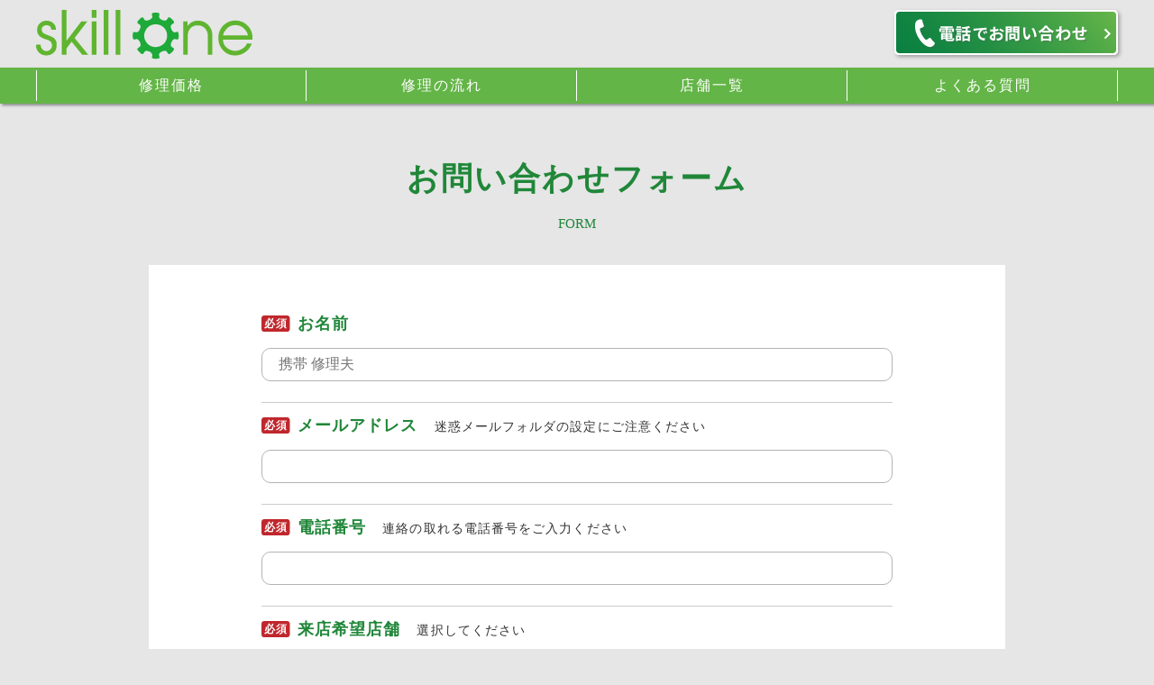

--- FILE ---
content_type: text/html; charset=UTF-8
request_url: https://repair-mobile.com/lp/contact/
body_size: 28063
content:
<!DOCTYPE html>
<html lang="ja" dir="ltr">
<head>
<meta charset="UTF-8" />

<meta name="robots" content="index,follow" />
<meta name="viewport" content="width=device-width,initial-scale=1.0" />

<link rel="stylesheet" type="text/css" href="https://repair-mobile.com/wp/wp-content/themes/kmi-office/mailform/css/mailform.css" />
<!--<link rel="stylesheet" type="text/css" href="https://repair-mobile.com/wp/wp-content/themes/kmi-office/mailform/css/jquery.datetimepicker.css" />-->
<!-- wp_head start -->
	<style>img:is([sizes="auto" i], [sizes^="auto," i]) { contain-intrinsic-size: 3000px 1500px }</style>
	
		<!-- All in One SEO 4.6.1.1 - aioseo.com -->
		<title>お問い合わせ | 【なんば・梅田・京都】リペア専門店</title>
		<meta name="robots" content="max-image-preview:large" />
		<link rel="canonical" href="https://repair-mobile.com/lp/contact/" />
		<meta name="generator" content="All in One SEO (AIOSEO) 4.6.1.1" />
		<meta property="og:locale" content="ja_JP" />
		<meta property="og:site_name" content="【なんば・梅田・京都】リペア専門店 | 【なんば・梅田・京都】リペア専門店" />
		<meta property="og:type" content="article" />
		<meta property="og:title" content="お問い合わせ | 【なんば・梅田・京都】リペア専門店" />
		<meta property="og:url" content="https://repair-mobile.com/lp/contact/" />
		<meta property="article:published_time" content="2021-05-24T00:49:41+00:00" />
		<meta property="article:modified_time" content="2025-08-05T00:53:11+00:00" />
		<meta name="twitter:card" content="summary" />
		<meta name="twitter:title" content="お問い合わせ | 【なんば・梅田・京都】リペア専門店" />
		<script type="application/ld+json" class="aioseo-schema">
			{"@context":"https:\/\/schema.org","@graph":[{"@type":"BreadcrumbList","@id":"https:\/\/repair-mobile.com\/lp\/contact\/#breadcrumblist","itemListElement":[{"@type":"ListItem","@id":"https:\/\/repair-mobile.com\/#listItem","position":1,"name":"\u5bb6","item":"https:\/\/repair-mobile.com\/","nextItem":"https:\/\/repair-mobile.com\/lp\/#listItem"},{"@type":"ListItem","@id":"https:\/\/repair-mobile.com\/lp\/#listItem","position":2,"name":"LP","item":"https:\/\/repair-mobile.com\/lp\/","nextItem":"https:\/\/repair-mobile.com\/lp\/contact\/#listItem","previousItem":"https:\/\/repair-mobile.com\/#listItem"},{"@type":"ListItem","@id":"https:\/\/repair-mobile.com\/lp\/contact\/#listItem","position":3,"name":"LP\u554f\u3044\u5408\u308f\u305b","previousItem":"https:\/\/repair-mobile.com\/lp\/#listItem"}]},{"@type":"Organization","@id":"https:\/\/repair-mobile.com\/#organization","name":"XPERIA\u4fee\u7406\u30b5\u30fc\u30d3\u30b9","url":"https:\/\/repair-mobile.com\/"},{"@type":"WebPage","@id":"https:\/\/repair-mobile.com\/lp\/contact\/#webpage","url":"https:\/\/repair-mobile.com\/lp\/contact\/","name":"\u304a\u554f\u3044\u5408\u308f\u305b | \u3010\u306a\u3093\u3070\u30fb\u6885\u7530\u30fb\u4eac\u90fd\u3011\u30ea\u30da\u30a2\u5c02\u9580\u5e97","inLanguage":"ja","isPartOf":{"@id":"https:\/\/repair-mobile.com\/#website"},"breadcrumb":{"@id":"https:\/\/repair-mobile.com\/lp\/contact\/#breadcrumblist"},"datePublished":"2021-05-24T09:49:41+09:00","dateModified":"2025-08-05T09:53:11+09:00"},{"@type":"WebSite","@id":"https:\/\/repair-mobile.com\/#website","url":"https:\/\/repair-mobile.com\/","name":"\u3010\u306a\u3093\u3070\u30fb\u6885\u7530\u30fb\u4eac\u90fd\u3011\u30ea\u30da\u30a2\u5c02\u9580\u5e97","description":"\u3010\u306a\u3093\u3070\u30fb\u6885\u7530\u30fb\u4eac\u90fd\u3011\u30ea\u30da\u30a2\u5c02\u9580\u5e97","inLanguage":"ja","publisher":{"@id":"https:\/\/repair-mobile.com\/#organization"}}]}
		</script>
		<!-- All in One SEO -->


<!-- Google Tag Manager for WordPress by gtm4wp.com -->
<script data-cfasync="false" data-pagespeed-no-defer>//<![CDATA[
	var gtm4wp_datalayer_name = "dataLayer";
	var dataLayer = dataLayer || [];
//]]>
</script>
<!-- End Google Tag Manager for WordPress by gtm4wp.com --><link rel='dns-prefetch' href='//ajax.googleapis.com' />
<link rel='stylesheet' id='mw-wp-form-css' href='https://repair-mobile.com/wp/wp-content/plugins/mw-wp-form/css/style.css?ver=6.8.3' type='text/css' media='all' />
<link rel='stylesheet' id='wp-block-library-css' href='https://repair-mobile.com/wp/wp-includes/css/dist/block-library/style.min.css?ver=6.8.3' type='text/css' media='all' />
<style id='classic-theme-styles-inline-css' type='text/css'>
/*! This file is auto-generated */
.wp-block-button__link{color:#fff;background-color:#32373c;border-radius:9999px;box-shadow:none;text-decoration:none;padding:calc(.667em + 2px) calc(1.333em + 2px);font-size:1.125em}.wp-block-file__button{background:#32373c;color:#fff;text-decoration:none}
</style>
<style id='global-styles-inline-css' type='text/css'>
:root{--wp--preset--aspect-ratio--square: 1;--wp--preset--aspect-ratio--4-3: 4/3;--wp--preset--aspect-ratio--3-4: 3/4;--wp--preset--aspect-ratio--3-2: 3/2;--wp--preset--aspect-ratio--2-3: 2/3;--wp--preset--aspect-ratio--16-9: 16/9;--wp--preset--aspect-ratio--9-16: 9/16;--wp--preset--color--black: #000000;--wp--preset--color--cyan-bluish-gray: #abb8c3;--wp--preset--color--white: #ffffff;--wp--preset--color--pale-pink: #f78da7;--wp--preset--color--vivid-red: #cf2e2e;--wp--preset--color--luminous-vivid-orange: #ff6900;--wp--preset--color--luminous-vivid-amber: #fcb900;--wp--preset--color--light-green-cyan: #7bdcb5;--wp--preset--color--vivid-green-cyan: #00d084;--wp--preset--color--pale-cyan-blue: #8ed1fc;--wp--preset--color--vivid-cyan-blue: #0693e3;--wp--preset--color--vivid-purple: #9b51e0;--wp--preset--gradient--vivid-cyan-blue-to-vivid-purple: linear-gradient(135deg,rgba(6,147,227,1) 0%,rgb(155,81,224) 100%);--wp--preset--gradient--light-green-cyan-to-vivid-green-cyan: linear-gradient(135deg,rgb(122,220,180) 0%,rgb(0,208,130) 100%);--wp--preset--gradient--luminous-vivid-amber-to-luminous-vivid-orange: linear-gradient(135deg,rgba(252,185,0,1) 0%,rgba(255,105,0,1) 100%);--wp--preset--gradient--luminous-vivid-orange-to-vivid-red: linear-gradient(135deg,rgba(255,105,0,1) 0%,rgb(207,46,46) 100%);--wp--preset--gradient--very-light-gray-to-cyan-bluish-gray: linear-gradient(135deg,rgb(238,238,238) 0%,rgb(169,184,195) 100%);--wp--preset--gradient--cool-to-warm-spectrum: linear-gradient(135deg,rgb(74,234,220) 0%,rgb(151,120,209) 20%,rgb(207,42,186) 40%,rgb(238,44,130) 60%,rgb(251,105,98) 80%,rgb(254,248,76) 100%);--wp--preset--gradient--blush-light-purple: linear-gradient(135deg,rgb(255,206,236) 0%,rgb(152,150,240) 100%);--wp--preset--gradient--blush-bordeaux: linear-gradient(135deg,rgb(254,205,165) 0%,rgb(254,45,45) 50%,rgb(107,0,62) 100%);--wp--preset--gradient--luminous-dusk: linear-gradient(135deg,rgb(255,203,112) 0%,rgb(199,81,192) 50%,rgb(65,88,208) 100%);--wp--preset--gradient--pale-ocean: linear-gradient(135deg,rgb(255,245,203) 0%,rgb(182,227,212) 50%,rgb(51,167,181) 100%);--wp--preset--gradient--electric-grass: linear-gradient(135deg,rgb(202,248,128) 0%,rgb(113,206,126) 100%);--wp--preset--gradient--midnight: linear-gradient(135deg,rgb(2,3,129) 0%,rgb(40,116,252) 100%);--wp--preset--font-size--small: 13px;--wp--preset--font-size--medium: 20px;--wp--preset--font-size--large: 36px;--wp--preset--font-size--x-large: 42px;--wp--preset--spacing--20: 0.44rem;--wp--preset--spacing--30: 0.67rem;--wp--preset--spacing--40: 1rem;--wp--preset--spacing--50: 1.5rem;--wp--preset--spacing--60: 2.25rem;--wp--preset--spacing--70: 3.38rem;--wp--preset--spacing--80: 5.06rem;--wp--preset--shadow--natural: 6px 6px 9px rgba(0, 0, 0, 0.2);--wp--preset--shadow--deep: 12px 12px 50px rgba(0, 0, 0, 0.4);--wp--preset--shadow--sharp: 6px 6px 0px rgba(0, 0, 0, 0.2);--wp--preset--shadow--outlined: 6px 6px 0px -3px rgba(255, 255, 255, 1), 6px 6px rgba(0, 0, 0, 1);--wp--preset--shadow--crisp: 6px 6px 0px rgba(0, 0, 0, 1);}:where(.is-layout-flex){gap: 0.5em;}:where(.is-layout-grid){gap: 0.5em;}body .is-layout-flex{display: flex;}.is-layout-flex{flex-wrap: wrap;align-items: center;}.is-layout-flex > :is(*, div){margin: 0;}body .is-layout-grid{display: grid;}.is-layout-grid > :is(*, div){margin: 0;}:where(.wp-block-columns.is-layout-flex){gap: 2em;}:where(.wp-block-columns.is-layout-grid){gap: 2em;}:where(.wp-block-post-template.is-layout-flex){gap: 1.25em;}:where(.wp-block-post-template.is-layout-grid){gap: 1.25em;}.has-black-color{color: var(--wp--preset--color--black) !important;}.has-cyan-bluish-gray-color{color: var(--wp--preset--color--cyan-bluish-gray) !important;}.has-white-color{color: var(--wp--preset--color--white) !important;}.has-pale-pink-color{color: var(--wp--preset--color--pale-pink) !important;}.has-vivid-red-color{color: var(--wp--preset--color--vivid-red) !important;}.has-luminous-vivid-orange-color{color: var(--wp--preset--color--luminous-vivid-orange) !important;}.has-luminous-vivid-amber-color{color: var(--wp--preset--color--luminous-vivid-amber) !important;}.has-light-green-cyan-color{color: var(--wp--preset--color--light-green-cyan) !important;}.has-vivid-green-cyan-color{color: var(--wp--preset--color--vivid-green-cyan) !important;}.has-pale-cyan-blue-color{color: var(--wp--preset--color--pale-cyan-blue) !important;}.has-vivid-cyan-blue-color{color: var(--wp--preset--color--vivid-cyan-blue) !important;}.has-vivid-purple-color{color: var(--wp--preset--color--vivid-purple) !important;}.has-black-background-color{background-color: var(--wp--preset--color--black) !important;}.has-cyan-bluish-gray-background-color{background-color: var(--wp--preset--color--cyan-bluish-gray) !important;}.has-white-background-color{background-color: var(--wp--preset--color--white) !important;}.has-pale-pink-background-color{background-color: var(--wp--preset--color--pale-pink) !important;}.has-vivid-red-background-color{background-color: var(--wp--preset--color--vivid-red) !important;}.has-luminous-vivid-orange-background-color{background-color: var(--wp--preset--color--luminous-vivid-orange) !important;}.has-luminous-vivid-amber-background-color{background-color: var(--wp--preset--color--luminous-vivid-amber) !important;}.has-light-green-cyan-background-color{background-color: var(--wp--preset--color--light-green-cyan) !important;}.has-vivid-green-cyan-background-color{background-color: var(--wp--preset--color--vivid-green-cyan) !important;}.has-pale-cyan-blue-background-color{background-color: var(--wp--preset--color--pale-cyan-blue) !important;}.has-vivid-cyan-blue-background-color{background-color: var(--wp--preset--color--vivid-cyan-blue) !important;}.has-vivid-purple-background-color{background-color: var(--wp--preset--color--vivid-purple) !important;}.has-black-border-color{border-color: var(--wp--preset--color--black) !important;}.has-cyan-bluish-gray-border-color{border-color: var(--wp--preset--color--cyan-bluish-gray) !important;}.has-white-border-color{border-color: var(--wp--preset--color--white) !important;}.has-pale-pink-border-color{border-color: var(--wp--preset--color--pale-pink) !important;}.has-vivid-red-border-color{border-color: var(--wp--preset--color--vivid-red) !important;}.has-luminous-vivid-orange-border-color{border-color: var(--wp--preset--color--luminous-vivid-orange) !important;}.has-luminous-vivid-amber-border-color{border-color: var(--wp--preset--color--luminous-vivid-amber) !important;}.has-light-green-cyan-border-color{border-color: var(--wp--preset--color--light-green-cyan) !important;}.has-vivid-green-cyan-border-color{border-color: var(--wp--preset--color--vivid-green-cyan) !important;}.has-pale-cyan-blue-border-color{border-color: var(--wp--preset--color--pale-cyan-blue) !important;}.has-vivid-cyan-blue-border-color{border-color: var(--wp--preset--color--vivid-cyan-blue) !important;}.has-vivid-purple-border-color{border-color: var(--wp--preset--color--vivid-purple) !important;}.has-vivid-cyan-blue-to-vivid-purple-gradient-background{background: var(--wp--preset--gradient--vivid-cyan-blue-to-vivid-purple) !important;}.has-light-green-cyan-to-vivid-green-cyan-gradient-background{background: var(--wp--preset--gradient--light-green-cyan-to-vivid-green-cyan) !important;}.has-luminous-vivid-amber-to-luminous-vivid-orange-gradient-background{background: var(--wp--preset--gradient--luminous-vivid-amber-to-luminous-vivid-orange) !important;}.has-luminous-vivid-orange-to-vivid-red-gradient-background{background: var(--wp--preset--gradient--luminous-vivid-orange-to-vivid-red) !important;}.has-very-light-gray-to-cyan-bluish-gray-gradient-background{background: var(--wp--preset--gradient--very-light-gray-to-cyan-bluish-gray) !important;}.has-cool-to-warm-spectrum-gradient-background{background: var(--wp--preset--gradient--cool-to-warm-spectrum) !important;}.has-blush-light-purple-gradient-background{background: var(--wp--preset--gradient--blush-light-purple) !important;}.has-blush-bordeaux-gradient-background{background: var(--wp--preset--gradient--blush-bordeaux) !important;}.has-luminous-dusk-gradient-background{background: var(--wp--preset--gradient--luminous-dusk) !important;}.has-pale-ocean-gradient-background{background: var(--wp--preset--gradient--pale-ocean) !important;}.has-electric-grass-gradient-background{background: var(--wp--preset--gradient--electric-grass) !important;}.has-midnight-gradient-background{background: var(--wp--preset--gradient--midnight) !important;}.has-small-font-size{font-size: var(--wp--preset--font-size--small) !important;}.has-medium-font-size{font-size: var(--wp--preset--font-size--medium) !important;}.has-large-font-size{font-size: var(--wp--preset--font-size--large) !important;}.has-x-large-font-size{font-size: var(--wp--preset--font-size--x-large) !important;}
:where(.wp-block-post-template.is-layout-flex){gap: 1.25em;}:where(.wp-block-post-template.is-layout-grid){gap: 1.25em;}
:where(.wp-block-columns.is-layout-flex){gap: 2em;}:where(.wp-block-columns.is-layout-grid){gap: 2em;}
:root :where(.wp-block-pullquote){font-size: 1.5em;line-height: 1.6;}
</style>
<link rel='stylesheet' id='tablepress-default-css' href='https://repair-mobile.com/wp/wp-content/tablepress-combined.min.css?ver=29' type='text/css' media='all' />
<link rel='stylesheet' id='tablepress-responsive-tables-css' href='https://repair-mobile.com/wp/wp-content/plugins/tablepress-responsive-tables/css/tablepress-responsive.min.css?ver=1.8' type='text/css' media='all' />
<script type="text/javascript" src="https://ajax.googleapis.com/ajax/libs/jquery/1.12.3/jquery.min.js" id="jquery-js"></script>
<script type="text/javascript" src="https://repair-mobile.com/wp/wp-content/plugins/duracelltomi-google-tag-manager/js/gtm4wp-form-move-tracker.js?ver=1.13.1" id="gtm4wp-form-move-tracker-js"></script>
<link rel='shortlink' href='https://repair-mobile.com/?p=317' />

<!-- Google Tag Manager for WordPress by gtm4wp.com -->
<script data-cfasync="false" data-pagespeed-no-defer>//<![CDATA[
	var dataLayer_content = {"pagePostType":"page","pagePostType2":"single-page","pagePostAuthor":"rm-admin"};
	dataLayer.push( dataLayer_content );//]]>
</script>
<script data-cfasync="false">//<![CDATA[
(function(w,d,s,l,i){w[l]=w[l]||[];w[l].push({'gtm.start':
new Date().getTime(),event:'gtm.js'});var f=d.getElementsByTagName(s)[0],
j=d.createElement(s),dl=l!='dataLayer'?'&l='+l:'';j.async=true;j.src=
'//www.googletagmanager.com/gtm.'+'js?id='+i+dl;f.parentNode.insertBefore(j,f);
})(window,document,'script','dataLayer','GTM-5B98RGP');//]]>
</script>
<!-- End Google Tag Manager -->
<!-- End Google Tag Manager for WordPress by gtm4wp.com -->		<script>
			( function() {
				window.onpageshow = function( event ) {
					// Defined window.wpforms means that a form exists on a page.
					// If so and back/forward button has been clicked,
					// force reload a page to prevent the submit button state stuck.
					if ( typeof window.wpforms !== 'undefined' && event.persisted ) {
						window.location.reload();
					}
				};
			}() );
		</script>
		<link rel="icon" href="https://repair-mobile.com/wp/wp-content/uploads/2018/11/cropped-skillone-logo-fix-32x32.png" sizes="32x32" />
<link rel="icon" href="https://repair-mobile.com/wp/wp-content/uploads/2018/11/cropped-skillone-logo-fix-192x192.png" sizes="192x192" />
<link rel="apple-touch-icon" href="https://repair-mobile.com/wp/wp-content/uploads/2018/11/cropped-skillone-logo-fix-180x180.png" />
<meta name="msapplication-TileImage" content="https://repair-mobile.com/wp/wp-content/uploads/2018/11/cropped-skillone-logo-fix-270x270.png" />
<style id="wpforms-css-vars-root">
				:root {
					--wpforms-field-border-radius: 3px;
--wpforms-field-border-style: solid;
--wpforms-field-border-size: 1px;
--wpforms-field-background-color: #ffffff;
--wpforms-field-border-color: rgba( 0, 0, 0, 0.25 );
--wpforms-field-border-color-spare: rgba( 0, 0, 0, 0.25 );
--wpforms-field-text-color: rgba( 0, 0, 0, 0.7 );
--wpforms-field-menu-color: #ffffff;
--wpforms-label-color: rgba( 0, 0, 0, 0.85 );
--wpforms-label-sublabel-color: rgba( 0, 0, 0, 0.55 );
--wpforms-label-error-color: #d63637;
--wpforms-button-border-radius: 3px;
--wpforms-button-border-style: none;
--wpforms-button-border-size: 1px;
--wpforms-button-background-color: #066aab;
--wpforms-button-border-color: #066aab;
--wpforms-button-text-color: #ffffff;
--wpforms-page-break-color: #066aab;
--wpforms-background-image: none;
--wpforms-background-position: center center;
--wpforms-background-repeat: no-repeat;
--wpforms-background-size: cover;
--wpforms-background-width: 100px;
--wpforms-background-height: 100px;
--wpforms-background-color: rgba( 0, 0, 0, 0 );
--wpforms-background-url: none;
--wpforms-container-padding: 0px;
--wpforms-container-border-style: none;
--wpforms-container-border-width: 1px;
--wpforms-container-border-color: #000000;
--wpforms-container-border-radius: 3px;
--wpforms-field-size-input-height: 43px;
--wpforms-field-size-input-spacing: 15px;
--wpforms-field-size-font-size: 16px;
--wpforms-field-size-line-height: 19px;
--wpforms-field-size-padding-h: 14px;
--wpforms-field-size-checkbox-size: 16px;
--wpforms-field-size-sublabel-spacing: 5px;
--wpforms-field-size-icon-size: 1;
--wpforms-label-size-font-size: 16px;
--wpforms-label-size-line-height: 19px;
--wpforms-label-size-sublabel-font-size: 14px;
--wpforms-label-size-sublabel-line-height: 17px;
--wpforms-button-size-font-size: 17px;
--wpforms-button-size-height: 41px;
--wpforms-button-size-padding-h: 15px;
--wpforms-button-size-margin-top: 10px;
--wpforms-container-shadow-size-box-shadow: none;

				}
			</style><!-- wp_head end -->

	
	
	
	
</head>
<body>

<div id="wrapper">
	
	
	<div id="container">
		
<link href="https://repair-mobile.com/wp/wp-content/themes/kmi-office/lp/contact/css/ress.css" rel="stylesheet">
<link href="https://repair-mobile.com/wp/wp-content/themes/kmi-office/lp/contact/css/contact.css" rel="stylesheet">
<style>
@media only screen and (min-width: 768px) {
  .mw_wp_form {
    padding: 4.125em 0 7.875em;
  }
}
@media only screen and (max-width: 767px) {
  .mw_wp_form {
    padding: 8.8vw 0 12.667vw;
  }
}
@media only screen and (min-width: 768px) {
  .form_sub_term {
    width: 6em;
  }
}
@media only screen and (min-width: 768px) {
  .form_table input[type="text"]#form__model-num {
    width: 37.75em;
  }
}
@media only screen and (max-width: 767px) {
  .form_table input[type="text"], .form_table input[type="tel"], .form_table input[type="email"], .form_table textarea {
    max-width: 65.2vw;
  }
}
</style>
  <header class="header none_sp">
    <div class="inner hd_inner">
      <div class="logo"><img decoding="async" src="https://repair-mobile.com/wp/wp-content/themes/kmi-office/lp/contact/img/logo.png" alt="スキルワン"></div>
      <div class="hd_btn">
        <a href="#tel">
          <img decoding="async" src="https://repair-mobile.com/wp/wp-content/themes/kmi-office/lp/contact/img/hd_btn.png" alt="電話でお問い合わせ">
        </a>
      </div>
    </div>
    <nav class="nav">
      <ul class="navlist inner">
        <li><a href="https://repair-mobile.com/lp/#priceList">修理価格</a></li>
        <li><a href="https://repair-mobile.com/lp/#flow">修理の流れ</a></li>
        <li><a href="https://repair-mobile.com/lp/#shoplist">店舗一覧</a></li>
        <li><a href="https://repair-mobile.com/lp/#faq">よくある質問</a></li>
      </ul>
    </nav>
  </header>
<div id="mw_wp_form_mw-wp-form-316" class="mw_wp_form mw_wp_form_input  ">
					<form method="post" action="" enctype="multipart/form-data"><div class="inner">
<h1 class="contact_hl">お問い合わせフォーム<span class="en">FORM</span></h1>
<div class="contact">
<div class="form_table">
<div class="form_row">
<div class="form_term form_required"><label for="form__name">お名前</label></div>
<div class="form_desc">
<input type="text" name="お名前" id="form__name" size="60" value="" placeholder="携帯 修理夫" />
</div>
</div>
<div class="form_row">
<div class="form_term form_required"><label for="form__email">メールアドレス</label><span class="form_lable_note">迷惑メールフォルダの設定にご注意ください</span></div>
<div class="form_desc">
<input type="email" name="メールアドレス" id="form__email" size="60" value="" data-conv-half-alphanumeric="true"/>
</div>
</div>
<div class="form_row">
<div class="form_term form_required"><label for="form__tel">電話番号</label><span class="form_lable_note">連絡の取れる電話番号をご入力ください</span></div>
<div class="form_desc">
<input type="text" name="電話番号" id="form__tel" size="60" value="" />
</div>
</div>
<div class="form_row">
<div class="form_term form_required"><label for="form__shop">来店希望店舗</label><span class="form_lable_note">選択してください</span></div>
<div class="form_desc">
<select name="来店希望店舗" id="form__shop" >
			<option value="" >
			希望の店舗を選択して下さい		</option>
			<option value="なんば本店" >
			なんば本店		</option>
			<option value="大阪梅田店" >
			大阪梅田店		</option>
			<option value="京都河原町店" >
			京都河原町店		</option>
			<option value="郵送又は郵送希望" >
			郵送又は郵送希望		</option>
	</select>
</div>
</div>
<div class="form_row">
<div class="form_term form_required">機種名<span class="form_lable_note">選択、もしくは入力してください</span></div>
<div class="form_desc">
<p class="form_note">下記より希望機種をお選びください</p>

<div class="form_sub_row">
<div class="form_sub_term"><label class="form__model-l">メーカー名 </label></div>
<div class="form_sub_desc">
<select name="機種名大分類" id="form__model-l" >
			<option value="" >
			メーカーを選択して下さい		</option>
			<option value="iPhone" >
			iPhone		</option>
			<option value="iPad" >
			iPad		</option>
			<option value="iPod" >
			iPod		</option>
			<option value="Apple Watch" >
			Apple Watch		</option>
			<option value="Xperia" >
			Xperia		</option>
			<option value="Pixel" >
			Pixel		</option>
			<option value="Xiaomi" >
			Xiaomi		</option>
			<option value="OPPO" >
			OPPO		</option>
			<option value="Galaxy" >
			Galaxy		</option>
			<option value="AQUOS" >
			AQUOS		</option>
			<option value="ASUS" >
			ASUS		</option>
			<option value="HUAWEI" >
			HUAWEI		</option>
			<option value="Surface" >
			Surface		</option>
			<option value="arrows" >
			arrows		</option>
			<option value="KYOCERA" >
			KYOCERA		</option>
			<option value="Motorola" >
			Motorola		</option>
			<option value="HTC" >
			HTC		</option>
			<option value="LG" >
			LG		</option>
			<option value="ZTE" >
			ZTE		</option>
			<option value="Umidigi" >
			Umidigi		</option>
			<option value="Nexus" >
			Nexus		</option>
			<option value="その他tablet" >
			その他tablet		</option>
			<option value="その他メーカー" >
			その他メーカー		</option>
	</select>
</div>
</div>
<div class="form_sub_row">
<div class="form_sub_term"><label for="form__model-s">機種名</label></div>
<div class="form_sub_desc">
<select name="機種名小分類" id="form__model-s" >
			<option value="機種を選択して下さい" >
			機種を選択して下さい		</option>
			<option value="iPhoneAir" >
			iPhoneAir		</option>
			<option value="iPhone17ProMax" >
			iPhone17ProMax		</option>
			<option value="iPhone17Pro" >
			iPhone17Pro		</option>
			<option value="iPhone17" >
			iPhone17		</option>
			<option value="iPhone16e" >
			iPhone16e		</option>
			<option value="iPhone16Plus" >
			iPhone16Plus		</option>
			<option value="iPhone16ProMax" >
			iPhone16ProMax		</option>
			<option value="iPhone16Pro" >
			iPhone16Pro		</option>
			<option value="iPhone16" >
			iPhone16		</option>
			<option value="iPhone15Plus" >
			iPhone15Plus		</option>
			<option value="iPhone15ProMax" >
			iPhone15ProMax		</option>
			<option value="iPhone15Pro" >
			iPhone15Pro		</option>
			<option value="iPhone15" >
			iPhone15		</option>
			<option value="iPhone14Plus" >
			iPhone14Plus		</option>
			<option value="iPhone14ProMax" >
			iPhone14ProMax		</option>
			<option value="iPhone14Pro" >
			iPhone14Pro		</option>
			<option value="iPhone14" >
			iPhone14		</option>
			<option value="iPhone13mini" >
			iPhone13mini		</option>
			<option value="iPhone13ProMax" >
			iPhone13ProMax		</option>
			<option value="iPhone13Pro" >
			iPhone13Pro		</option>
			<option value="iPhone13" >
			iPhone13		</option>
			<option value="iPhone12mini" >
			iPhone12mini		</option>
			<option value="iPhone12ProMax" >
			iPhone12ProMax		</option>
			<option value="iPhone12Pro" >
			iPhone12Pro		</option>
			<option value="iPhone12" >
			iPhone12		</option>
			<option value="iPhone11ProMax" >
			iPhone11ProMax		</option>
			<option value="iPhone11Pro" >
			iPhone11Pro		</option>
			<option value="iPhone11" >
			iPhone11		</option>
			<option value="iPhoneXR" >
			iPhoneXR		</option>
			<option value="iPhoneXSMax" >
			iPhoneXSMax		</option>
			<option value="iPhoneXS" >
			iPhoneXS		</option>
			<option value="iPhoneX" >
			iPhoneX		</option>
			<option value="iPhoneSE3" >
			iPhoneSE3		</option>
			<option value="iPhoneSE2" >
			iPhoneSE2		</option>
			<option value="iPhoneSE" >
			iPhoneSE		</option>
			<option value="iPhone8Plus" >
			iPhone8Plus		</option>
			<option value="iPhone8" >
			iPhone8		</option>
			<option value="iPhone7Plus" >
			iPhone7Plus		</option>
			<option value="iPhone7" >
			iPhone7		</option>
			<option value="iPhone6sPlus" >
			iPhone6sPlus		</option>
			<option value="iPhone6s" >
			iPhone6s		</option>
			<option value="iPhone6Plus" >
			iPhone6Plus		</option>
			<option value="iPhone6" >
			iPhone6		</option>
			<option value="iPhone5s" >
			iPhone5s		</option>
			<option value="iPhone5c" >
			iPhone5c		</option>
			<option value="iPhone5" >
			iPhone5		</option>
			<option value="iPhone4s" >
			iPhone4s		</option>
			<option value="iPhone4" >
			iPhone4		</option>
			<option value="XperiaPro-I" >
			XperiaPro-I		</option>
			<option value="XperiaPro" >
			XperiaPro		</option>
			<option value="Xperia10Plus" >
			Xperia10Plus		</option>
			<option value="Xperia10Ⅵ" >
			Xperia10Ⅵ		</option>
			<option value="Xperia10Ⅴ" >
			Xperia10Ⅴ		</option>
			<option value="Xperia10Ⅳ" >
			Xperia10Ⅳ		</option>
			<option value="Xperia10Ⅲ" >
			Xperia10Ⅲ		</option>
			<option value="Xperia10Ⅱ" >
			Xperia10Ⅱ		</option>
			<option value="Xperia10" >
			Xperia10		</option>
			<option value="Xperia8" >
			Xperia8		</option>
			<option value="Xperia8lite" >
			Xperia8lite		</option>
			<option value="Xperia5Ⅴ" >
			Xperia5Ⅴ		</option>
			<option value="Xperia5Ⅳ" >
			Xperia5Ⅳ		</option>
			<option value="Xperia5Ⅲ" >
			Xperia5Ⅲ		</option>
			<option value="Xperia5Ⅱ" >
			Xperia5Ⅱ		</option>
			<option value="Xperia5" >
			Xperia5		</option>
			<option value="Xperia1Ⅶ" >
			Xperia1Ⅶ		</option>
			<option value="Xperia1Ⅵ" >
			Xperia1Ⅵ		</option>
			<option value="Xperia1Ⅴ" >
			Xperia1Ⅴ		</option>
			<option value="Xperia1Ⅳ" >
			Xperia1Ⅳ		</option>
			<option value="Xperia1Ⅲ" >
			Xperia1Ⅲ		</option>
			<option value="Xperia1Ⅱ" >
			Xperia1Ⅱ		</option>
			<option value="Xperia1" >
			Xperia1		</option>
			<option value="XperiaAceⅢ" >
			XperiaAceⅢ		</option>
			<option value="XperiaAceⅡ" >
			XperiaAceⅡ		</option>
			<option value="XperiaAce" >
			XperiaAce		</option>
			<option value="XperiaXZ4" >
			XperiaXZ4		</option>
			<option value="XperiaXZ3" >
			XperiaXZ3		</option>
			<option value="XperiaXZ2Premium" >
			XperiaXZ2Premium		</option>
			<option value="XperiaXZ2compact" >
			XperiaXZ2compact		</option>
			<option value="XperiaXZ2" >
			XperiaXZ2		</option>
			<option value="XperiaXZPremium" >
			XperiaXZPremium		</option>
			<option value="XperiaXZ1" >
			XperiaXZ1		</option>
			<option value="XperiaXZ1compact" >
			XperiaXZ1compact		</option>
			<option value="XperiaXZ" >
			XperiaXZ		</option>
			<option value="XperiaXZs" >
			XperiaXZs		</option>
			<option value="XperiaXA" >
			XperiaXA		</option>
			<option value="XperiaXPerformance" >
			XperiaXPerformance		</option>
			<option value="XperiaXcompact" >
			XperiaXcompact		</option>
			<option value="XperiaZ5Premium" >
			XperiaZ5Premium		</option>
			<option value="XperiaZ5" >
			XperiaZ5		</option>
			<option value="XperiaZ5compact" >
			XperiaZ5compact		</option>
			<option value="XperiaZ4" >
			XperiaZ4		</option>
			<option value="XperiaZ3Plus" >
			XperiaZ3Plus		</option>
			<option value="XperiaZ3" >
			XperiaZ3		</option>
			<option value="XperiaZ3compact" >
			XperiaZ3compact		</option>
			<option value="XperiaA4" >
			XperiaA4		</option>
			<option value="XperiaZ2" >
			XperiaZ2		</option>
			<option value="XperiaZ1" >
			XperiaZ1		</option>
			<option value="XperiaZ1f" >
			XperiaZ1f		</option>
			<option value="XperiaJ1compact" >
			XperiaJ1compact		</option>
			<option value="XperiaA2" >
			XperiaA2		</option>
			<option value="XperiaZ" >
			XperiaZ		</option>
			<option value="XperiaA" >
			XperiaA		</option>
			<option value="XperiaZR" >
			XperiaZR		</option>
			<option value="XperiaZL2" >
			XperiaZL2		</option>
			<option value="XperiaZ2a" >
			XperiaZ2a		</option>
			<option value="XperiaUL" >
			XperiaUL		</option>
			<option value="XperiaVL" >
			XperiaVL		</option>
			<option value="XperiaZUltra" >
			XperiaZUltra		</option>
			<option value="Pixel10ProXL" >
			Pixel10ProXL		</option>
			<option value="Pixel10Pro" >
			Pixel10Pro		</option>
			<option value="Pixel10ProFold" >
			Pixel10ProFold		</option>
			<option value="Pixel10" >
			Pixel10		</option>
			<option value="Pixel9ProXL" >
			Pixel9ProXL		</option>
			<option value="Pixel9Pro" >
			Pixel9Pro		</option>
			<option value="Pixel9ProFold" >
			Pixel9ProFold		</option>
			<option value="Pixel9" >
			Pixel9		</option>
			<option value="Pixel9a" >
			Pixel9a		</option>
			<option value="Pixel8Pro" >
			Pixel8Pro		</option>
			<option value="Pixel8" >
			Pixel8		</option>
			<option value="Pixel8a" >
			Pixel8a		</option>
			<option value="Pixel7Pro" >
			Pixel7Pro		</option>
			<option value="Pixel7" >
			Pixel7		</option>
			<option value="Pixel7a" >
			Pixel7a		</option>
			<option value="PixelFold" >
			PixelFold		</option>
			<option value="Pixel6Pro" >
			Pixel6Pro		</option>
			<option value="Pixel6" >
			Pixel6		</option>
			<option value="Pixel6a" >
			Pixel6a		</option>
			<option value="Pixel5" >
			Pixel5		</option>
			<option value="Pixel5a" >
			Pixel5a		</option>
			<option value="Pixel4a(5G)" >
			Pixel4a(5G)		</option>
			<option value="Pixel4a(4G)" >
			Pixel4a(4G)		</option>
			<option value="Pixel4XL" >
			Pixel4XL		</option>
			<option value="Pixel4" >
			Pixel4		</option>
			<option value="Pixel3aXL" >
			Pixel3aXL		</option>
			<option value="Pixel3a" >
			Pixel3a		</option>
			<option value="Pixel3XL" >
			Pixel3XL		</option>
			<option value="Pixel3" >
			Pixel3		</option>
			<option value="Nexus9" >
			Nexus9		</option>
			<option value="Nexus7(2013)" >
			Nexus7(2013)		</option>
			<option value="Nexus7(2012)" >
			Nexus7(2012)		</option>
			<option value="Nexus6P" >
			Nexus6P		</option>
			<option value="Nexus6" >
			Nexus6		</option>
			<option value="GalaxyA55" >
			GalaxyA55		</option>
			<option value="GalaxyA54" >
			GalaxyA54		</option>
			<option value="GalaxyA53" >
			GalaxyA53		</option>
			<option value="GalaxyA52" >
			GalaxyA52		</option>
			<option value="GalaxyA51" >
			GalaxyA51		</option>
			<option value="GalaxyA41" >
			GalaxyA41		</option>
			<option value="GalaxyA32" >
			GalaxyA32		</option>
			<option value="GalaxyA30" >
			GalaxyA30		</option>
			<option value="GalaxyA25" >
			GalaxyA25		</option>
			<option value="GalaxyA23" >
			GalaxyA23		</option>
			<option value="GalaxyA21" >
			GalaxyA21		</option>
			<option value="GalaxyA20" >
			GalaxyA20		</option>
			<option value="GalaxyA7(2018)" >
			GalaxyA7(2018)		</option>
			<option value="GalaxyA7(2017)" >
			GalaxyA7(2017)		</option>
			<option value="GalaxyA8(2018)" >
			GalaxyA8(2018)		</option>
			<option value="GalaxyA8(2015)" >
			GalaxyA8(2015)		</option>
			<option value="GalaxyS25Ultra" >
			GalaxyS25Ultra		</option>
			<option value="GalaxyS25+" >
			GalaxyS25+		</option>
			<option value="GalaxyS25" >
			GalaxyS25		</option>
			<option value="GalaxyS24FE" >
			GalaxyS24FE		</option>
			<option value="GalaxyS24Ultra" >
			GalaxyS24Ultra		</option>
			<option value="GalaxyS24+" >
			GalaxyS24+		</option>
			<option value="GalaxyS24" >
			GalaxyS24		</option>
			<option value="GalaxyS23Ultra" >
			GalaxyS23Ultra		</option>
			<option value="GalaxyS23+" >
			GalaxyS23+		</option>
			<option value="GalaxyS23" >
			GalaxyS23		</option>
			<option value="GalaxyS22Ultra" >
			GalaxyS22Ultra		</option>
			<option value="GalaxyS22+" >
			GalaxyS22+		</option>
			<option value="GalaxyS22" >
			GalaxyS22		</option>
			<option value="GalaxyS21Ultra" >
			GalaxyS21Ultra		</option>
			<option value="GalaxyS21+" >
			GalaxyS21+		</option>
			<option value="GalaxyS21" >
			GalaxyS21		</option>
			<option value="GalaxyS20Ultra" >
			GalaxyS20Ultra		</option>
			<option value="GalaxyS20+" >
			GalaxyS20+		</option>
			<option value="GalaxyS20" >
			GalaxyS20		</option>
			<option value="GalaxyS10+" >
			GalaxyS10+		</option>
			<option value="GalaxyS10" >
			GalaxyS10		</option>
			<option value="GalaxyS9+" >
			GalaxyS9+		</option>
			<option value="GalaxyS9" >
			GalaxyS9		</option>
			<option value="GalaxyS8+" >
			GalaxyS8+		</option>
			<option value="GalaxyS8" >
			GalaxyS8		</option>
			<option value="GalaxyS7edge" >
			GalaxyS7edge		</option>
			<option value="GalaxyS7" >
			GalaxyS7		</option>
			<option value="GalaxyS6" >
			GalaxyS6		</option>
			<option value="GalaxyS5" >
			GalaxyS5		</option>
			<option value="GalaxyS4" >
			GalaxyS4		</option>
			<option value="GalaxyS3" >
			GalaxyS3		</option>
			<option value="GalaxyS2" >
			GalaxyS2		</option>
			<option value="GalaxyJ" >
			GalaxyJ		</option>
			<option value="GalaxyJ7" >
			GalaxyJ7		</option>
			<option value="GalaxyFeel2" >
			GalaxyFeel2		</option>
			<option value="GalaxyFeel" >
			GalaxyFeel		</option>
			<option value="GalaxyNote20Ultra" >
			GalaxyNote20Ultra		</option>
			<option value="GalaxyNote20" >
			GalaxyNote20		</option>
			<option value="GalaxyNote10+" >
			GalaxyNote10+		</option>
			<option value="GalaxyNote10" >
			GalaxyNote10		</option>
			<option value="GalaxyNote9" >
			GalaxyNote9		</option>
			<option value="GalaxyNote8" >
			GalaxyNote8		</option>
			<option value="GalaxyNoteEdge" >
			GalaxyNoteEdge		</option>
			<option value="GalaxyNote5" >
			GalaxyNote5		</option>
			<option value="GalaxyNote4" >
			GalaxyNote4		</option>
			<option value="GalaxyNote3" >
			GalaxyNote3		</option>
			<option value="GalaxyNote2" >
			GalaxyNote2		</option>
			<option value="GalaxyNote" >
			GalaxyNote		</option>
			<option value="GalaxyZFlip6" >
			GalaxyZFlip6		</option>
			<option value="GalaxyZFlip5" >
			GalaxyZFlip5		</option>
			<option value="GalaxyZFlip4" >
			GalaxyZFlip4		</option>
			<option value="GalaxyZFlip3" >
			GalaxyZFlip3		</option>
			<option value="GalaxyZFlip" >
			GalaxyZFlip		</option>
			<option value="GalaxyZFold6" >
			GalaxyZFold6		</option>
			<option value="GalaxyZFold5" >
			GalaxyZFold5		</option>
			<option value="GalaxyZFold4" >
			GalaxyZFold4		</option>
			<option value="GalaxyZFold3" >
			GalaxyZFold3		</option>
			<option value="GalaxyZFold2" >
			GalaxyZFold2		</option>
			<option value="GalaxyZFold" >
			GalaxyZFold		</option>
			<option value="Mate60Pro" >
			Mate60Pro		</option>
			<option value="Mate60" >
			Mate60		</option>
			<option value="Mate50Pro" >
			Mate50Pro		</option>
			<option value="Mate50" >
			Mate50		</option>
			<option value="Mate40Pro" >
			Mate40Pro		</option>
			<option value="Mate40" >
			Mate40		</option>
			<option value="Mate30Pro" >
			Mate30Pro		</option>
			<option value="Mate30lite" >
			Mate30lite		</option>
			<option value="Mate30" >
			Mate30		</option>
			<option value="Mate20Pro" >
			Mate20Pro		</option>
			<option value="Mate20lite" >
			Mate20lite		</option>
			<option value="Mate20X" >
			Mate20X		</option>
			<option value="Mate20" >
			Mate20		</option>
			<option value="Mate10Pro" >
			Mate10Pro		</option>
			<option value="Mate10lite" >
			Mate10lite		</option>
			<option value="Mate10" >
			Mate10		</option>
			<option value="Mate9Pro" >
			Mate9Pro		</option>
			<option value="Mate9" >
			Mate9		</option>
			<option value="Mate8" >
			Mate8		</option>
			<option value="Mate7" >
			Mate7		</option>
			<option value="MateS" >
			MateS		</option>
			<option value="nova7SE" >
			nova7SE		</option>
			<option value="nova7i" >
			nova7i		</option>
			<option value="nova6SE" >
			nova6SE		</option>
			<option value="nova5T" >
			nova5T		</option>
			<option value="nova5iPro" >
			nova5iPro		</option>
			<option value="nova5i" >
			nova5i		</option>
			<option value="nova5" >
			nova5		</option>
			<option value="nova4e" >
			nova4e		</option>
			<option value="nova4" >
			nova4		</option>
			<option value="nova3i" >
			nova3i		</option>
			<option value="nova3e" >
			nova3e		</option>
			<option value="nova3" >
			nova3		</option>
			<option value="nova2s" >
			nova2s		</option>
			<option value="nova2Plus" >
			nova2Plus		</option>
			<option value="nova2" >
			nova2		</option>
			<option value="novaPlus" >
			novaPlus		</option>
			<option value="nova" >
			nova		</option>
			<option value="novalite3+" >
			novalite3+		</option>
			<option value="novalite3" >
			novalite3		</option>
			<option value="novalite2" >
			novalite2		</option>
			<option value="novalite" >
			novalite		</option>
			<option value="Pura70Ultra" >
			Pura70Ultra		</option>
			<option value="Pura70Pro" >
			Pura70Pro		</option>
			<option value="P60Pro" >
			P60Pro		</option>
			<option value="P60" >
			P60		</option>
			<option value="P50Pocket" >
			P50Pocket		</option>
			<option value="P50Pro" >
			P50Pro		</option>
			<option value="P50" >
			P50		</option>
			<option value="P40Pro+" >
			P40Pro+		</option>
			<option value="P40Pro" >
			P40Pro		</option>
			<option value="P40liteE" >
			P40liteE		</option>
			<option value="P40lite(5G)" >
			P40lite(5G)		</option>
			<option value="P40lite(4G)" >
			P40lite(4G)		</option>
			<option value="P40" >
			P40		</option>
			<option value="P30Pro" >
			P30Pro		</option>
			<option value="P30litePremium" >
			P30litePremium		</option>
			<option value="P30lite" >
			P30lite		</option>
			<option value="P30" >
			P30		</option>
			<option value="P20Pro" >
			P20Pro		</option>
			<option value="P20lite" >
			P20lite		</option>
			<option value="P20" >
			P20		</option>
			<option value="P10Plus" >
			P10Plus		</option>
			<option value="P10lite" >
			P10lite		</option>
			<option value="P10" >
			P10		</option>
			<option value="P9Plus" >
			P9Plus		</option>
			<option value="P9litePremium" >
			P9litePremium		</option>
			<option value="P9lite(2017)" >
			P9lite(2017)		</option>
			<option value="P9lite(2016)" >
			P9lite(2016)		</option>
			<option value="P9litemini" >
			P9litemini		</option>
			<option value="P9" >
			P9		</option>
			<option value="P8max" >
			P8max		</option>
			<option value="P8lite(2017)" >
			P8lite(2017)		</option>
			<option value="P8lite(2016)" >
			P8lite(2016)		</option>
			<option value="P8" >
			P8		</option>
			<option value="P7" >
			P7		</option>
			<option value="P Smart(2021)" >
			P Smart(2021)		</option>
			<option value="P Smart(2020)" >
			P Smart(2020)		</option>
			<option value="P Smart+(2019)" >
			P Smart+(2019)		</option>
			<option value="P Smart(2019)" >
			P Smart(2019)		</option>
			<option value="P SmartZ" >
			P SmartZ		</option>
			<option value="Maimang7" >
			Maimang7		</option>
			<option value="Maimang6" >
			Maimang6		</option>
			<option value="HonorView20" >
			HonorView20		</option>
			<option value="HonorView10" >
			HonorView10		</option>
			<option value="HonorPlay" >
			HonorPlay		</option>
			<option value="HonorMagic5" >
			HonorMagic5		</option>
			<option value="HonorMagic2" >
			HonorMagic2		</option>
			<option value="HonorMagic" >
			HonorMagic		</option>
			<option value="HonorNote10" >
			HonorNote10		</option>
			<option value="HonorNote8" >
			HonorNote8		</option>
			<option value="HonorV10" >
			HonorV10		</option>
			<option value="HonorV8" >
			HonorV8		</option>
			<option value="Honor10lite" >
			Honor10lite		</option>
			<option value="Honor10" >
			Honor10		</option>
			<option value="Honor9X" >
			Honor9X		</option>
			<option value="Honor9N" >
			Honor9N		</option>
			<option value="Honor9i" >
			Honor9i		</option>
			<option value="Honor9lite" >
			Honor9lite		</option>
			<option value="Honor9" >
			Honor9		</option>
			<option value="Honor8Pro" >
			Honor8Pro		</option>
			<option value="Honor8lite" >
			Honor8lite		</option>
			<option value="Honor8A" >
			Honor8A		</option>
			<option value="Honor8C" >
			Honor8C		</option>
			<option value="Honor8XMax" >
			Honor8XMax		</option>
			<option value="Honor8X" >
			Honor8X		</option>
			<option value="Honor8" >
			Honor8		</option>
			<option value="Honor7lite" >
			Honor7lite		</option>
			<option value="Honor7X" >
			Honor7X		</option>
			<option value="Honor7S" >
			Honor7S		</option>
			<option value="Honor7C" >
			Honor7C		</option>
			<option value="Honor7A" >
			Honor7A		</option>
			<option value="Honor7" >
			Honor7		</option>
			<option value="Honor6CPro" >
			Honor6CPro		</option>
			<option value="Honor6C" >
			Honor6C		</option>
			<option value="Honor6X" >
			Honor6X		</option>
			<option value="Honor6Plus" >
			Honor6Plus		</option>
			<option value="Honor5A" >
			Honor5A		</option>
			<option value="Honor5C" >
			Honor5C		</option>
			<option value="Honor5X" >
			Honor5X		</option>
			<option value="Honor4C" >
			Honor4C		</option>
			<option value="Honor4X" >
			Honor4X		</option>
			<option value="Y9Prime(2019)" >
			Y9Prime(2019)		</option>
			<option value="Y9(2019)" >
			Y9(2019)		</option>
			<option value="Y9(2018)" >
			Y9(2018)		</option>
			<option value="Y7p(2020)" >
			Y7p(2020)		</option>
			<option value="Y7Prime(2019)" >
			Y7Prime(2019)		</option>
			<option value="Y7Pro(2019)" >
			Y7Pro(2019)		</option>
			<option value="Y7(2019)" >
			Y7(2019)		</option>
			<option value="Y7Prime(2018)" >
			Y7Prime(2018)		</option>
			<option value="Y7Pro(2018)" >
			Y7Pro(2018)		</option>
			<option value="Y7(2018)" >
			Y7(2018)		</option>
			<option value="Y7Prime(2017)" >
			Y7Prime(2017)		</option>
			<option value="Y7(2017)" >
			Y7(2017)		</option>
			<option value="Y6Prime(2019)" >
			Y6Prime(2019)		</option>
			<option value="Y6Pro(2019)" >
			Y6Pro(2019)		</option>
			<option value="Y6(2019)" >
			Y6(2019)		</option>
			<option value="Y6Prime(2018)" >
			Y6Prime(2018)		</option>
			<option value="Y6(2018)" >
			Y6(2018)		</option>
			<option value="Y6Pro(2017)" >
			Y6Pro(2017)		</option>
			<option value="Y6(2017)" >
			Y6(2017)		</option>
			<option value="Y6Ⅱ" >
			Y6Ⅱ		</option>
			<option value="Y6ⅡCompact" >
			Y6ⅡCompact		</option>
			<option value="Y6" >
			Y6		</option>
			<option value="Y5(2019)" >
			Y5(2019)		</option>
			<option value="Y5Prime(2018)" >
			Y5Prime(2018)		</option>
			<option value="Y5(2017)" >
			Y5(2017)		</option>
			<option value="ROGPhone9Pro" >
			ROGPhone9Pro		</option>
			<option value="ROGPhone9" >
			ROGPhone9		</option>
			<option value="ROGPhone8Pro" >
			ROGPhone8Pro		</option>
			<option value="ROGPhone8" >
			ROGPhone8		</option>
			<option value="ROGPhone7" >
			ROGPhone7		</option>
			<option value="ROGPhone6Pro" >
			ROGPhone6Pro		</option>
			<option value="ROGPhone6D" >
			ROGPhone6D		</option>
			<option value="ROGPhone6" >
			ROGPhone6		</option>
			<option value="ROGPhone5Ultimate" >
			ROGPhone5Ultimate		</option>
			<option value="ROGPhone5sPro" >
			ROGPhone5sPro		</option>
			<option value="ROGPhone5s" >
			ROGPhone5s		</option>
			<option value="ROGPhone5Pro" >
			ROGPhone5Pro		</option>
			<option value="ROGPhone5" >
			ROGPhone5		</option>
			<option value="ROGPhone3" >
			ROGPhone3		</option>
			<option value="ROGPhoneⅡ" >
			ROGPhoneⅡ		</option>
			<option value="ROGPhone" >
			ROGPhone		</option>
			<option value="Zenfone7Pro" >
			Zenfone7Pro		</option>
			<option value="Zenfone7" >
			Zenfone7		</option>
			<option value="Zenfone6(新)" >
			Zenfone6(新)		</option>
			<option value="zenfone6" >
			zenfone6		</option>
			<option value="Zenfone5(新)/5Z" >
			Zenfone5(新)/5Z		</option>
			<option value="zenfone5Q" >
			zenfone5Q		</option>
			<option value="Zenfone5" >
			Zenfone5		</option>
			<option value="Zenfone4" >
			Zenfone4		</option>
			<option value="Zenfone4Max" >
			Zenfone4Max		</option>
			<option value="Zenfone4SelfiePro" >
			Zenfone4SelfiePro		</option>
			<option value="Zenfone4Selfie" >
			Zenfone4Selfie		</option>
			<option value="Zenfone4MaxPro" >
			Zenfone4MaxPro		</option>
			<option value="Zenfone4Pro" >
			Zenfone4Pro		</option>
			<option value="Zenfone3Max" >
			Zenfone3Max		</option>
			<option value="Zenfone3" >
			Zenfone3		</option>
			<option value="Zenfone3laser" >
			Zenfone3laser		</option>
			<option value="Zenfone2" >
			Zenfone2		</option>
			<option value="Zenfone2laser" >
			Zenfone2laser		</option>
			<option value="ZenfoneMax" >
			ZenfoneMax		</option>
			<option value="ZenfoneMax(M1)" >
			ZenfoneMax(M1)		</option>
			<option value="ZenfoneMax(M2)" >
			ZenfoneMax(M2)		</option>
			<option value="ZenfoneMaxPlus(M1)" >
			ZenfoneMaxPlus(M1)		</option>
			<option value="ZenfoneMaxPro(M1)" >
			ZenfoneMaxPro(M1)		</option>
			<option value="ZenfoneMaxPro(M2)" >
			ZenfoneMaxPro(M2)		</option>
			<option value="ZenfoneGO" >
			ZenfoneGO		</option>
			<option value="ZenfoneLive" >
			ZenfoneLive		</option>
			<option value="ZenfoneLive(L1)" >
			ZenfoneLive(L1)		</option>
			<option value="ZenfoneAR" >
			ZenfoneAR		</option>
			<option value="ZenfoneZoom" >
			ZenfoneZoom		</option>
			<option value="ZenfoneZoomS" >
			ZenfoneZoomS		</option>
			<option value="SH-04L/SHV44/808SH" >
			SH-04L/SHV44/808SH		</option>
			<option value="SH-M09/803SH" >
			SH-M09/803SH		</option>
			<option value="SH-M10/801SH" >
			SH-M10/801SH		</option>
			<option value="SH-M11/SH-RM11/SHV46/901SH" >
			SH-M11/SH-RM11/SHV46/901SH		</option>
			<option value="SHM12/SH-02M/SHV45(SHV48)" >
			SHM12/SH-02M/SHV45(SHV48)		</option>
			<option value="AndroidOneX4/SH-M07" >
			AndroidOneX4/SH-M07		</option>
			<option value="SH-M15/SH-RM15/SH-41A" >
			SH-M15/SH-RM15/SH-41A		</option>
			<option value="AndroidOneX1" >
			AndroidOneX1		</option>
			<option value="AndroidOneS1/604SH" >
			AndroidOneS1/604SH		</option>
			<option value="AndroidOne/SHV35/606SH/507SH" >
			AndroidOne/SHV35/606SH/507SH		</option>
			<option value="SH-03K/SHV42/706SH" >
			SH-03K/SHV42/706SH		</option>
			<option value="SH-M06/SHV41/701SH" >
			SH-M06/SHV41/701SH		</option>
			<option value="403SH" >
			403SH		</option>
			<option value="SH-01G/SH-02G(ディズニー)/402SH" >
			SH-01G/SH-02G(ディズニー)/402SH		</option>
			<option value="SH-04G/SH-M02/RM02" >
			SH-04G/SH-M02/RM02		</option>
			<option value="SH-02J/DM-01J/SH-M04/SHV37" >
			SH-02J/DM-01J/SH-M04/SHV37		</option>
			<option value="SH-01H/502SH" >
			SH-01H/502SH		</option>
			<option value="SH-01K/SHV40/SH-M05" >
			SH-01K/SHV40/SH-M05		</option>
			<option value="SH-01L/SHV43/SH-M08" >
			SH-01L/SHV43/SH-M08		</option>
			<option value="SH-03J/SHV39/605SH" >
			SH-03J/SHV39/605SH		</option>
			<option value="SHV38/603SH" >
			SHV38/603SH		</option>
			<option value="SH-04H/SHV34/506SH" >
			SH-04H/SHV34/506SH		</option>
			<option value="801FJ/901FJ/M05" >
			801FJ/901FJ/M05		</option>
			<option value="F-41A" >
			F-41A		</option>
			<option value="F-02L" >
			F-02L		</option>
			<option value="F-04K/M04" >
			F-04K/M04		</option>
			<option value="F-01K" >
			F-01K		</option>
			<option value="F-05J" >
			F-05J		</option>
			<option value="F-01J" >
			F-01J		</option>
			<option value="F-03H/M03" >
			F-03H/M03		</option>
			<option value="F-02H" >
			F-02H		</option>
			<option value="F-01H/M02" >
			F-01H/M02		</option>
			<option value="F-04G" >
			F-04G		</option>
			<option value="F-02G" >
			F-02G		</option>
			<option value="SurfaceProX" >
			SurfaceProX		</option>
			<option value="SurfacePro11(13)" >
			SurfacePro11(13)		</option>
			<option value="SurfacePro11(12)" >
			SurfacePro11(12)		</option>
			<option value="SurfacePro10" >
			SurfacePro10		</option>
			<option value="SurfacePro9" >
			SurfacePro9		</option>
			<option value="SurfacePro8" >
			SurfacePro8		</option>
			<option value="SurfacePro7Plus" >
			SurfacePro7Plus		</option>
			<option value="SurfacePro7(後期)" >
			SurfacePro7(後期)		</option>
			<option value="SurfacePro7(前期)" >
			SurfacePro7(前期)		</option>
			<option value="SurfacePro6" >
			SurfacePro6		</option>
			<option value="SurfacePro5" >
			SurfacePro5		</option>
			<option value="SurfacePro4" >
			SurfacePro4		</option>
			<option value="SurfacePro3" >
			SurfacePro3		</option>
			<option value="SurfacePro2" >
			SurfacePro2		</option>
			<option value="SurfacePro1" >
			SurfacePro1		</option>
			<option value="SurfaceBook3(15)" >
			SurfaceBook3(15)		</option>
			<option value="SurfaceBook3(13.5)" >
			SurfaceBook3(13.5)		</option>
			<option value="SurfaceBook2(15)" >
			SurfaceBook2(15)		</option>
			<option value="SurfaceBook2(13.5)" >
			SurfaceBook2(13.5)		</option>
			<option value="SurfaceBook1" >
			SurfaceBook1		</option>
			<option value="SurfaceLaptop7(15)" >
			SurfaceLaptop7(15)		</option>
			<option value="SurfaceLaptop7(13.8)" >
			SurfaceLaptop7(13.8)		</option>
			<option value="SurfaceLaptop6(15)" >
			SurfaceLaptop6(15)		</option>
			<option value="SurfaceLaptop6(13.5)" >
			SurfaceLaptop6(13.5)		</option>
			<option value="SurfaceLaptop5(15)" >
			SurfaceLaptop5(15)		</option>
			<option value="SurfaceLaptop5(13.5)" >
			SurfaceLaptop5(13.5)		</option>
			<option value="SurfaceLaptop4(15)" >
			SurfaceLaptop4(15)		</option>
			<option value="SurfaceLaptop4(13.5)" >
			SurfaceLaptop4(13.5)		</option>
			<option value="SurfaceLaptop3(15)" >
			SurfaceLaptop3(15)		</option>
			<option value="SurfaceLaptop3(13.5)" >
			SurfaceLaptop3(13.5)		</option>
			<option value="SurfaceLaptop2" >
			SurfaceLaptop2		</option>
			<option value="SurfaceLaptop1" >
			SurfaceLaptop1		</option>
			<option value="SurfaceLaptopGo3" >
			SurfaceLaptopGo3		</option>
			<option value="SurfaceLaptopGo2" >
			SurfaceLaptopGo2		</option>
			<option value="SurfaceLaptopGo" >
			SurfaceLaptopGo		</option>
			<option value="SurfaceLaptopStudio2" >
			SurfaceLaptopStudio2		</option>
			<option value="SurfaceLaptopStudio" >
			SurfaceLaptopStudio		</option>
			<option value="SurfaceGo4" >
			SurfaceGo4		</option>
			<option value="SurfaceGo3" >
			SurfaceGo3		</option>
			<option value="SurfaceGo2" >
			SurfaceGo2		</option>
			<option value="SurfaceGo" >
			SurfaceGo		</option>
			<option value="SurfaceRT3" >
			SurfaceRT3		</option>
			<option value="SurfaceRT2" >
			SurfaceRT2		</option>
			<option value="SurfaceRT" >
			SurfaceRT		</option>
			<option value="Surface3" >
			Surface3		</option>
			<option value="Surface2" >
			Surface2		</option>
			<option value="KYV46" >
			KYV46		</option>
			<option value="KYV44" >
			KYV44		</option>
			<option value="KYV42" >
			KYV42		</option>
			<option value="KYV41" >
			KYV41		</option>
			<option value="KYV40" >
			KYV40		</option>
			<option value="KYV39" >
			KYV39		</option>
			<option value="KYV38" >
			KYV38		</option>
			<option value="704KC" >
			704KC		</option>
			<option value="602KC" >
			602KC		</option>
			<option value="UmidigiF1" >
			UmidigiF1		</option>
			<option value="UmidigiF1Play" >
			UmidigiF1Play		</option>
			<option value="UmidigiF2" >
			UmidigiF2		</option>
			<option value="Umidigi その他" >
			Umidigi
その他		</option>
			<option value="HTCU12+" >
			HTCU12+		</option>
			<option value="HTCU11life" >
			HTCU11life		</option>
			<option value="HTCU11" >
			HTCU11		</option>
			<option value="HTC10" >
			HTC10		</option>
			<option value="HTCdesire626" >
			HTCdesire626		</option>
			<option value="HTCJbutterfly" >
			HTCJbutterfly		</option>
			<option value="XperiaZ4tablet" >
			XperiaZ4tablet		</option>
			<option value="Z3tabletconpact" >
			Z3tabletconpact		</option>
			<option value="Z2tablet" >
			Z2tablet		</option>
			<option value="iPadPro(13)M4" >
			iPadPro(13)M4		</option>
			<option value="iPadPro(12.9)6th" >
			iPadPro(12.9)6th		</option>
			<option value="iPadPro(12.9)5th" >
			iPadPro(12.9)5th		</option>
			<option value="iPadPro(12.9)4th" >
			iPadPro(12.9)4th		</option>
			<option value="iPadPro(12.9)3rd" >
			iPadPro(12.9)3rd		</option>
			<option value="iPadPro(12.9)2nd" >
			iPadPro(12.9)2nd		</option>
			<option value="iPadPro(12.9)1st" >
			iPadPro(12.9)1st		</option>
			<option value="iPadPro(11)M4" >
			iPadPro(11)M4		</option>
			<option value="iPadPro(11)4th" >
			iPadPro(11)4th		</option>
			<option value="iPadPro(11)3rd" >
			iPadPro(11)3rd		</option>
			<option value="iPadPro(11)2nd" >
			iPadPro(11)2nd		</option>
			<option value="iPadPro(11)1st" >
			iPadPro(11)1st		</option>
			<option value="iPadPro(10.5)" >
			iPadPro(10.5)		</option>
			<option value="iPadPro(9.7)" >
			iPadPro(9.7)		</option>
			<option value="iPadmini(A17Pro)" >
			iPadmini(A17Pro)		</option>
			<option value="iPadmini6" >
			iPadmini6		</option>
			<option value="iPadmini5" >
			iPadmini5		</option>
			<option value="iPadmini4" >
			iPadmini4		</option>
			<option value="iPadmini3" >
			iPadmini3		</option>
			<option value="iPadmini2" >
			iPadmini2		</option>
			<option value="iPadmini" >
			iPadmini		</option>
			<option value="iPadAir(13)M3" >
			iPadAir(13)M3		</option>
			<option value="iPadAir(11)M3" >
			iPadAir(11)M3		</option>
			<option value="iPadAir(13)M2" >
			iPadAir(13)M2		</option>
			<option value="iPadAir(11)M2" >
			iPadAir(11)M2		</option>
			<option value="iPadAir5" >
			iPadAir5		</option>
			<option value="iPadAir4" >
			iPadAir4		</option>
			<option value="iPadAir3" >
			iPadAir3		</option>
			<option value="iPadAir2" >
			iPadAir2		</option>
			<option value="iPadAir" >
			iPadAir		</option>
			<option value="iPad(A16)" >
			iPad(A16)		</option>
			<option value="iPad10" >
			iPad10		</option>
			<option value="iPad9" >
			iPad9		</option>
			<option value="iPad8" >
			iPad8		</option>
			<option value="iPad7" >
			iPad7		</option>
			<option value="iPad6" >
			iPad6		</option>
			<option value="iPad5" >
			iPad5		</option>
			<option value="iPad4" >
			iPad4		</option>
			<option value="iPad3" >
			iPad3		</option>
			<option value="iPad2" >
			iPad2		</option>
			<option value="iPad" >
			iPad		</option>
			<option value="iPod touch7" >
			iPod touch7		</option>
			<option value="iPod touch6" >
			iPod touch6		</option>
			<option value="iPod touch5" >
			iPod touch5		</option>
			<option value="iPod touch4" >
			iPod touch4		</option>
			<option value="iPod touch3" >
			iPod touch3		</option>
			<option value="iPod touch2" >
			iPod touch2		</option>
			<option value="iPod Classic" >
			iPod Classic		</option>
			<option value="iPod nano7" >
			iPod nano7		</option>
			<option value="iPod nano6" >
			iPod nano6		</option>
			<option value="iPod nano5" >
			iPod nano5		</option>
			<option value="iPod nano4" >
			iPod nano4		</option>
			<option value="iPod nano3" >
			iPod nano3		</option>
			<option value="iPod shuffle6" >
			iPod shuffle6		</option>
			<option value="iPod shuffle5" >
			iPod shuffle5		</option>
			<option value="iPod shuffle4" >
			iPod shuffle4		</option>
			<option value="iPod4" >
			iPod4		</option>
			<option value="iPod3" >
			iPod3		</option>
			<option value="Apple Watch Ultra2(49mm)" >
			Apple Watch Ultra2(49mm)		</option>
			<option value="Apple Watch Ultra(49mm)" >
			Apple Watch Ultra(49mm)		</option>
			<option value="Apple Watch SE2(44mm)" >
			Apple Watch SE2(44mm)		</option>
			<option value="Apple Watch SE2(40mm GPS)" >
			Apple Watch SE2(40mm GPS)		</option>
			<option value="Apple Watch SE2(40mm セルラー)" >
			Apple Watch SE2(40mm セルラー)		</option>
			<option value="Apple Watch SE(44mm)" >
			Apple Watch SE(44mm)		</option>
			<option value="Apple Watch SE(40mm)" >
			Apple Watch SE(40mm)		</option>
			<option value="Apple Watch Series10(46mm)" >
			Apple Watch Series10(46mm)		</option>
			<option value="Apple Watch Series10(42mm)" >
			Apple Watch Series10(42mm)		</option>
			<option value="Apple Watch Series9(45mm)" >
			Apple Watch Series9(45mm)		</option>
			<option value="Apple Watch Series9(41mm)" >
			Apple Watch Series9(41mm)		</option>
			<option value="Apple Watch Series8(45mm)" >
			Apple Watch Series8(45mm)		</option>
			<option value="Apple Watch Series8(41mm)" >
			Apple Watch Series8(41mm)		</option>
			<option value="Apple Watch Series7(45mm)" >
			Apple Watch Series7(45mm)		</option>
			<option value="Apple Watch Series7(41mm)" >
			Apple Watch Series7(41mm)		</option>
			<option value="Apple Watch Series6(44mm)" >
			Apple Watch Series6(44mm)		</option>
			<option value="Apple Watch Series6(40mm)" >
			Apple Watch Series6(40mm)		</option>
			<option value="Apple Watch Series5(44mm)" >
			Apple Watch Series5(44mm)		</option>
			<option value="Apple Watch Series5(40mm)" >
			Apple Watch Series5(40mm)		</option>
			<option value="Apple Watch Series4(44mm)" >
			Apple Watch Series4(44mm)		</option>
			<option value="Apple Watch Series4(40mm)" >
			Apple Watch Series4(40mm)		</option>
			<option value="Apple Watch Series3(42mm GPS)" >
			Apple Watch Series3(42mm GPS)		</option>
			<option value="Apple Watch Series3(42mm セルラー)" >
			Apple Watch Series3(42mm セルラー)		</option>
			<option value="Apple Watch Series3(38mm GPS)" >
			Apple Watch Series3(38mm GPS)		</option>
			<option value="Apple Watch Series3(38mm セルラー)" >
			Apple Watch Series3(38mm セルラー)		</option>
			<option value="Apple Watch Series2(42mm)" >
			Apple Watch Series2(42mm)		</option>
			<option value="Apple Watch Series2(38mm)" >
			Apple Watch Series2(38mm)		</option>
			<option value="Apple Watch Series1(42mm)" >
			Apple Watch Series1(42mm)		</option>
			<option value="Apple Watch Series1(38mm)" >
			Apple Watch Series1(38mm)		</option>
			<option value="LG G2" >
			LG
G2		</option>
			<option value="LG G6/G6+" >
			LG G6/G6+		</option>
			<option value="LG G7ThinQ/G7+ThinQ" >
			LG G7ThinQ/G7+ThinQ		</option>
			<option value="LG Q6/Q6+" >
			LG Q6/Q6+		</option>
			<option value="LG Q7/Q7+/L-03K" >
			LG Q7/Q7+/L-03K		</option>
			<option value="LG G8ThinQ" >
			LG
G8ThinQ		</option>
			<option value="LG G8X ThinQ" >
			LG
G8X
ThinQ		</option>
			<option value="LG QStylus/Stylo4/0710" >
			LG
QStylus/Stylo4/0710		</option>
			<option value="LG K50" >
			LG K50		</option>
			<option value="LG V480/G Pad" >
			LG V480/G Pad		</option>
			<option value="LG V20pro/L-01J" >
			LG V20pro/L-01J		</option>
			<option value="LG V30/V30plus/H930" >
			LG V30/V30plus/H930		</option>
			<option value="LG V60 ThinQ5G" >
			LG V60
ThinQ5G		</option>
			<option value="LG VELVET" >
			LG
VELVET		</option>
			<option value="LG Styie2" >
			LG
Styie2		</option>
			<option value="LG Style3" >
			LG Style3		</option>
			<option value="OPPO A93 5G" >
			OPPO A93 5G		</option>
			<option value="OPPO A93 4G" >
			OPPO A93 4G		</option>
			<option value="OPPO A92s" >
			OPPO A92s		</option>
			<option value="OPPO A91" >
			OPPO A91		</option>
			<option value="OPPO A79 5G" >
			OPPO A79 5G		</option>
			<option value="OPPO A78 5G" >
			OPPO A78 5G		</option>
			<option value="OPPO A77 4G" >
			OPPO A77 4G		</option>
			<option value="OPPO A74" >
			OPPO A74		</option>
			<option value="OPPO A73" >
			OPPO A73		</option>
			<option value="OPPO A73(楽天版)" >
			OPPO A73(楽天版)		</option>
			<option value="OPPO A73 2020" >
			OPPO A73 2020		</option>
			<option value="OPPO A72" >
			OPPO A72		</option>
			<option value="OPPO A55s 5G" >
			OPPO A55s 5G		</option>
			<option value="OPPO A54 5G" >
			OPPO A54 5G		</option>
			<option value="OPPO A53" >
			OPPO A53		</option>
			<option value="OPPO A37T" >
			OPPO A37T		</option>
			<option value="OPPO A37M" >
			OPPO A37M		</option>
			<option value="OPPO A37" >
			OPPO A37		</option>
			<option value="OPPO A32" >
			OPPO A32		</option>
			<option value="OPPO A31" >
			OPPO A31		</option>
			<option value="OPPO A15s" >
			OPPO A15s		</option>
			<option value="OPPO A12" >
			OPPO A12		</option>
			<option value="OPPO A11x" >
			OPPO A11x		</option>
			<option value="OPPO A11" >
			OPPO A11		</option>
			<option value="OPPO A9 2020" >
			OPPO A9 2020		</option>
			<option value="OPPO AX7" >
			OPPO AX7		</option>
			<option value="OPPO A7N" >
			OPPO A7N		</option>
			<option value="OPPO A7" >
			OPPO A7		</option>
			<option value="OPPO AX5" >
			OPPO AX5		</option>
			<option value="OPPO A5 2020" >
			OPPO A5 2020		</option>
			<option value="OPPO A5s" >
			OPPO A5s		</option>
			<option value="OPPO A5" >
			OPPO A5		</option>
			<option value="OPPO A3s" >
			OPPO A3s		</option>
			<option value="OPPO A3Pro 5G" >
			OPPO A3Pro 5G		</option>
			<option value="OPPO A3 5G" >
			OPPO A3 5G		</option>
			<option value="OPPO FindX" >
			OPPO FindX		</option>
			<option value="OPPO FindX2" >
			OPPO FindX2		</option>
			<option value="OPPO FindX2Pro" >
			OPPO FindX2Pro		</option>
			<option value="OPPO FindX2Neo" >
			OPPO FindX2Neo		</option>
			<option value="OPPO FindX3" >
			OPPO FindX3		</option>
			<option value="OPPO FindX3Pro" >
			OPPO FindX3Pro		</option>
			<option value="OPPO FindX5Pro" >
			OPPO FindX5Pro		</option>
			<option value="OPPO FindX8" >
			OPPO FindX8		</option>
			<option value="OPPO FindX8Pro" >
			OPPO FindX8Pro		</option>
			<option value="OPPO Reno14Pro 5G" >
			OPPO Reno14Pro 5G		</option>
			<option value="OPPO Reno14 5G" >
			OPPO Reno14 5G		</option>
			<option value="OPPO Reno13A" >
			OPPO Reno13A		</option>
			<option value="OPPO Reno13F" >
			OPPO Reno13F		</option>
			<option value="OPPO Reno13FS" >
			OPPO Reno13FS		</option>
			<option value="OPPO Reno13" >
			OPPO Reno13		</option>
			<option value="OPPO Reno13Pro" >
			OPPO Reno13Pro		</option>
			<option value="OPPO Reno10Pro+" >
			OPPO Reno10Pro+		</option>
			<option value="OPPO Reno10Pro" >
			OPPO Reno10Pro		</option>
			<option value="OPPO Reno11A" >
			OPPO Reno11A		</option>
			<option value="OPPO Reno10xZoom" >
			OPPO Reno10xZoom		</option>
			<option value="OPPO Reno9A" >
			OPPO Reno9A		</option>
			<option value="OPPO Reno8" >
			OPPO Reno8		</option>
			<option value="OPPO Reno7A" >
			OPPO Reno7A		</option>
			<option value="OPPO Reno7lite 5G" >
			OPPO Reno7lite 5G		</option>
			<option value="OPPO Reno5A" >
			OPPO Reno5A		</option>
			<option value="OPPO Reno5 5G" >
			OPPO Reno5 5G		</option>
			<option value="OPPO Reno4SE" >
			OPPO Reno4SE		</option>
			<option value="OPPO Reno4 5G" >
			OPPO Reno4 5G		</option>
			<option value="OPPO Reno3Pro" >
			OPPO Reno3Pro		</option>
			<option value="OPPO Reno3 5G" >
			OPPO Reno3 5G		</option>
			<option value="OPPO Reno3A" >
			OPPO Reno3A		</option>
			<option value="OPPO RenoA" >
			OPPO RenoA		</option>
			<option value="OPPO RenoZ" >
			OPPO RenoZ		</option>
			<option value="OPPO Reno3Z" >
			OPPO Reno3Z		</option>
			<option value="OPPO R17Neo" >
			OPPO R17Neo		</option>
			<option value="OPPO R17Pro" >
			OPPO R17Pro		</option>
			<option value="OPPO R17" >
			OPPO R17		</option>
			<option value="OPPO RX17Pro" >
			OPPO RX17Pro		</option>
			<option value="OPPO R15Neo" >
			OPPO R15Neo		</option>
			<option value="OPPO R15x" >
			OPPO R15x		</option>
			<option value="OPPO R15Pro" >
			OPPO R15Pro		</option>
			<option value="OPPO Neo9" >
			OPPO Neo9		</option>
			<option value="OPPO F17Pro" >
			OPPO F17Pro		</option>
			<option value="OPPO F11Pro" >
			OPPO F11Pro		</option>
			<option value="OPPO F9" >
			OPPO F9		</option>
			<option value="OPPO F9Pro" >
			OPPO F9Pro		</option>
			<option value="OPPO K7" >
			OPPO K7		</option>
			<option value="OnePlus Nord3 5G" >
			OnePlus Nord3 5G		</option>
			<option value="OnePlus Nord2T 5G" >
			OnePlus Nord2T 5G		</option>
			<option value="OnePlus Nord CE2 5G" >
			OnePlus Nord CE2 5G		</option>
			<option value="OnePlus Nore2 5G" >
			OnePlus Nore2 5G		</option>
			<option value="OnePlus Nord CE 5G" >
			OnePlus Nord CE 5G		</option>
			<option value="OnePlus AceⅡPro" >
			OnePlus AceⅡPro		</option>
			<option value="OnePlus Ace 5G" >
			OnePlus Ace 5G		</option>
			<option value="OnePlus Nord N200 5G" >
			OnePlus Nord N200 5G		</option>
			<option value="OnePlus Nord N10 5G" >
			OnePlus Nord N10 5G		</option>
			<option value="OnePlus Nord N100" >
			OnePlus Nord N100		</option>
			<option value="OnePlus Nord" >
			OnePlus Nord		</option>
			<option value="OnePlus12R" >
			OnePlus12R		</option>
			<option value="OnePlus12" >
			OnePlus12		</option>
			<option value="OnePlus11R" >
			OnePlus11R		</option>
			<option value="OnePlus11" >
			OnePlus11		</option>
			<option value="OnePlus10Pro" >
			OnePlus10Pro		</option>
			<option value="OnePlus10T" >
			OnePlus10T		</option>
			<option value="OnePlus9Pro" >
			OnePlus9Pro		</option>
			<option value="OnePlus9" >
			OnePlus9		</option>
			<option value="OnePlus9RT" >
			OnePlus9RT		</option>
			<option value="OnePlus9R" >
			OnePlus9R		</option>
			<option value="OnePlus8Pro" >
			OnePlus8Pro		</option>
			<option value="OnePlus8T" >
			OnePlus8T		</option>
			<option value="OnePlus8" >
			OnePlus8		</option>
			<option value="OnePlus7TPro" >
			OnePlus7TPro		</option>
			<option value="OnePlus7Pro" >
			OnePlus7Pro		</option>
			<option value="OnePlus7T" >
			OnePlus7T		</option>
			<option value="OnePlus7" >
			OnePlus7		</option>
			<option value="OnePlus6T" >
			OnePlus6T		</option>
			<option value="OnePlus6" >
			OnePlus6		</option>
			<option value="OnePlus5T" >
			OnePlus5T		</option>
			<option value="OnePlus5" >
			OnePlus5		</option>
			<option value="OnePlus3T" >
			OnePlus3T		</option>
			<option value="OnePlus3" >
			OnePlus3		</option>
			<option value="OnePlusX" >
			OnePlusX		</option>
			<option value="moto g9 play" >
			moto g9
play		</option>
			<option value="moto g8 power" >
			moto
g8 power		</option>
			<option value="moto g8 power lite" >
			moto g8 power lite		</option>
			<option value="moto g7 plus" >
			moto g7 plus		</option>
			<option value="moto g7 power" >
			moto g7 power		</option>
			<option value="moto G7" >
			moto G7		</option>
			<option value="moto g pro" >
			moto g pro		</option>
			<option value="BLADE Q+/402ZT" >
			BLADE
Q+/402ZT		</option>
			<option value="BLADE V8" >
			BLADE
V8		</option>
			<option value="BLADE E01" >
			BLADE
E01		</option>
			<option value="BLADE E02/602ZT" >
			BLADE E02/602ZT		</option>
			<option value="BLADE L3 g01" >
			BLADE L3 g01		</option>
			<option value="BLADE V7 lite" >
			BLADE V7 lite		</option>
			<option value="Libero S10/901ZT" >
			Libero S10/901ZT		</option>
			<option value="XiaomiBlackShark5Pro" >
			XiaomiBlackShark5Pro		</option>
			<option value="XiaomiBlackShark5RS" >
			XiaomiBlackShark5RS		</option>
			<option value="XiaomiBlackShark5" >
			XiaomiBlackShark5		</option>
			<option value="XiaomiBlackShark4sPro" >
			XiaomiBlackShark4sPro		</option>
			<option value="XiaomiBlackShark4s" >
			XiaomiBlackShark4s		</option>
			<option value="XiaomiBlackShark4Pro" >
			XiaomiBlackShark4Pro		</option>
			<option value="XiaomiBlackShark4" >
			XiaomiBlackShark4		</option>
			<option value="XiaomiBlackShark3s" >
			XiaomiBlackShark3s		</option>
			<option value="XiaomiBlackShark3Pro" >
			XiaomiBlackShark3Pro		</option>
			<option value="XiaomiBlackShark3" >
			XiaomiBlackShark3		</option>
			<option value="XiaomiBlackShark2Pro" >
			XiaomiBlackShark2Pro		</option>
			<option value="XiaomiBlackShark2" >
			XiaomiBlackShark2		</option>
			<option value="XiaomiBlackSharkHelo" >
			XiaomiBlackSharkHelo		</option>
			<option value="Xiaomi15Pro" >
			Xiaomi15Pro		</option>
			<option value="Xiaomi15Ultra" >
			Xiaomi15Ultra		</option>
			<option value="Xiaomi15" >
			Xiaomi15		</option>
			<option value="Xiaomi14TPro" >
			Xiaomi14TPro		</option>
			<option value="Xiaomi14T" >
			Xiaomi14T		</option>
			<option value="Xiaomi14Ultra" >
			Xiaomi14Ultra		</option>
			<option value="Xiaomi14" >
			Xiaomi14		</option>
			<option value="Xiaomi13TPro" >
			Xiaomi13TPro		</option>
			<option value="Xiaomi13T" >
			Xiaomi13T		</option>
			<option value="Xiaomi13Ultra" >
			Xiaomi13Ultra		</option>
			<option value="Xiaomi13lite" >
			Xiaomi13lite		</option>
			<option value="Xiaomi13" >
			Xiaomi13		</option>
			<option value="Xiaomi12Pro" >
			Xiaomi12Pro		</option>
			<option value="Xiaomi12TPro" >
			Xiaomi12TPro		</option>
			<option value="Xiaomi12T" >
			Xiaomi12T		</option>
			<option value="Xiaomi12" >
			Xiaomi12		</option>
			<option value="Xiaomi12X" >
			Xiaomi12X		</option>
			<option value="Xiaomi11TPro" >
			Xiaomi11TPro		</option>
			<option value="Xiaomi11T" >
			Xiaomi11T		</option>
			<option value="Xiaomi11XPro" >
			Xiaomi11XPro		</option>
			<option value="XiaomiMi11Ultra" >
			XiaomiMi11Ultra		</option>
			<option value="XiaomiMi11lite(5G)" >
			XiaomiMi11lite(5G)		</option>
			<option value="XiaomiMi11lite(4G)" >
			XiaomiMi11lite(4G)		</option>
			<option value="XiaomiMi11Pro" >
			XiaomiMi11Pro		</option>
			<option value="XiaomiMi11" >
			XiaomiMi11		</option>
			<option value="XiaomiMi11i" >
			XiaomiMi11i		</option>
			<option value="XiaomiMi11x" >
			XiaomiMi11x		</option>
			<option value="XiaomiMi10Tlite(5G)" >
			XiaomiMi10Tlite(5G)		</option>
			<option value="XiaomiMi10TPro" >
			XiaomiMi10TPro		</option>
			<option value="XiaomiMi10T" >
			XiaomiMi10T		</option>
			<option value="XiaomiMi10Ultra" >
			XiaomiMi10Ultra		</option>
			<option value="XiaomiMi10Pro(5G)" >
			XiaomiMi10Pro(5G)		</option>
			<option value="XiaomiMi10lite(5G)" >
			XiaomiMi10lite(5G)		</option>
			<option value="XiaomiMi10i(5G)" >
			XiaomiMi10i(5G)		</option>
			<option value="XiaomiMi10(5G)" >
			XiaomiMi10(5G)		</option>
			<option value="XiaomiMi9TPro" >
			XiaomiMi9TPro		</option>
			<option value="XiaomiMi9T" >
			XiaomiMi9T		</option>
			<option value="XiaomiMi9lite" >
			XiaomiMi9lite		</option>
			<option value="XiaomiMi9Pro" >
			XiaomiMi9Pro		</option>
			<option value="XiaomiMi9SE" >
			XiaomiMi9SE		</option>
			<option value="XiaomiMi9" >
			XiaomiMi9		</option>
			<option value="XiaomiMiCC9Pro" >
			XiaomiMiCC9Pro		</option>
			<option value="XiaomiMiCC9e" >
			XiaomiMiCC9e		</option>
			<option value="XiaomiMiCC9" >
			XiaomiMiCC9		</option>
			<option value="XiaomiMi8SE" >
			XiaomiMi8SE		</option>
			<option value="XiaomiMi8Pro" >
			XiaomiMi8Pro		</option>
			<option value="XiaomiMi8lite" >
			XiaomiMi8lite		</option>
			<option value="XiaomiMi8" >
			XiaomiMi8		</option>
			<option value="XiaomiMi6X" >
			XiaomiMi6X		</option>
			<option value="XiaomiMi6" >
			XiaomiMi6		</option>
			<option value="XiaomiMi5sPlus" >
			XiaomiMi5sPlus		</option>
			<option value="XiaomiMi5X" >
			XiaomiMi5X		</option>
			<option value="XiaomiMi5" >
			XiaomiMi5		</option>
			<option value="XiaomiMiPlay" >
			XiaomiMiPlay		</option>
			<option value="XiaomiMiNote10" >
			XiaomiMiNote10		</option>
			<option value="XiaomiMiNote10Pro" >
			XiaomiMiNote10Pro		</option>
			<option value="XiaomiMiNote10lite" >
			XiaomiMiNote10lite		</option>
			<option value="XiaomiMiNote3" >
			XiaomiMiNote3		</option>
			<option value="XiaomiMiMixFold" >
			XiaomiMiMixFold		</option>
			<option value="XiaomiMiMix4" >
			XiaomiMiMix4		</option>
			<option value="XiaomiMiMix3(4G)" >
			XiaomiMiMix3(4G)		</option>
			<option value="XiaomiMiMix3(5G)" >
			XiaomiMiMix3(5G)		</option>
			<option value="XiaomiMiMax3" >
			XiaomiMiMax3		</option>
			<option value="XiaomiMiMix2s" >
			XiaomiMiMix2s		</option>
			<option value="XiaomiMiMix2" >
			XiaomiMiMix2		</option>
			<option value="XiaomiMiA3" >
			XiaomiMiA3		</option>
			<option value="XiaomiMiA2" >
			XiaomiMiA2		</option>
			<option value="XiaomiMiA1" >
			XiaomiMiA1		</option>
			<option value="XiaomiRedmiK60Ultra" >
			XiaomiRedmiK60Ultra		</option>
			<option value="XiaomiRedmiK70E" >
			XiaomiRedmiK70E		</option>
			<option value="XiaomiRedmiK60" >
			XiaomiRedmiK60		</option>
			<option value="XiaomiRedmiK60Pro" >
			XiaomiRedmiK60Pro		</option>
			<option value="XiaomiRedmiK70" >
			XiaomiRedmiK70		</option>
			<option value="XiaomiRedmiK70Pro" >
			XiaomiRedmiK70Pro		</option>
			<option value="XiaomiRedmiK50Ultra" >
			XiaomiRedmiK50Ultra		</option>
			<option value="XiaomiRedmiK50Pro" >
			XiaomiRedmiK50Pro		</option>
			<option value="XiaomiRedmiK50" >
			XiaomiRedmiK50		</option>
			<option value="XiaomiRedmiK50Gaming" >
			XiaomiRedmiK50Gaming		</option>
			<option value="XiaomiRedmiK40" >
			XiaomiRedmiK40		</option>
			<option value="XiaomiRedmiK40Pro" >
			XiaomiRedmiK40Pro		</option>
			<option value="XiaomiRedmiK40gaming" >
			XiaomiRedmiK40gaming		</option>
			<option value="XiaomiRedmiK30Pro" >
			XiaomiRedmiK30Pro		</option>
			<option value="XiaomiRedmiK30ProZoom" >
			XiaomiRedmiK30ProZoom		</option>
			<option value="XiaomiRedmiK30(4G)" >
			XiaomiRedmiK30(4G)		</option>
			<option value="XiaomiRedmiK30(5G)" >
			XiaomiRedmiK30(5G)		</option>
			<option value="XiaomiRedmiK30Racing" >
			XiaomiRedmiK30Racing		</option>
			<option value="XiaomiRedmiK30s" >
			XiaomiRedmiK30s		</option>
			<option value="XiaomiRedmiK30i" >
			XiaomiRedmiK30i		</option>
			<option value="XiaomiRedmiK20Pro" >
			XiaomiRedmiK20Pro		</option>
			<option value="XiaomiRedmiK20" >
			XiaomiRedmiK20		</option>
			<option value="XiaomiRedmi14c(4G)" >
			XiaomiRedmi14c(4G)		</option>
			<option value="XiaomiRedmi14(5G)" >
			XiaomiRedmi14(5G)		</option>
			<option value="XiaomiRedmi13c" >
			XiaomiRedmi13c		</option>
			<option value="XiaomiRedmi12(5G)" >
			XiaomiRedmi12(5G)		</option>
			<option value="XiaomiRedmi12c" >
			XiaomiRedmi12c		</option>
			<option value="XiaomiRedmi10xPro" >
			XiaomiRedmi10xPro		</option>
			<option value="XiaomiRedmi10x(4G)" >
			XiaomiRedmi10x(4G)		</option>
			<option value="XiaomiRedmi10x(5G)" >
			XiaomiRedmi10x(5G)		</option>
			<option value="XiaomiRedmi9T" >
			XiaomiRedmi9T		</option>
			<option value="XiaomiRedmi9Power" >
			XiaomiRedmi9Power		</option>
			<option value="XiaomiRedmi9A" >
			XiaomiRedmi9A		</option>
			<option value="XiaomiRedmi9AT" >
			XiaomiRedmi9AT		</option>
			<option value="XiaomiRedmi9c" >
			XiaomiRedmi9c		</option>
			<option value="XiaomiRedmi9i" >
			XiaomiRedmi9i		</option>
			<option value="XiaomiRedmi9" >
			XiaomiRedmi9		</option>
			<option value="XiaomiRedmi9Prime" >
			XiaomiRedmi9Prime		</option>
			<option value="XiaomiRedmi8" >
			XiaomiRedmi8		</option>
			<option value="XiaomiRedmi8A" >
			XiaomiRedmi8A		</option>
			<option value="XiaomiRedmi7A" >
			XiaomiRedmi7A		</option>
			<option value="XiaomiRedmi7" >
			XiaomiRedmi7		</option>
			<option value="XiaomiRedmi6Pro" >
			XiaomiRedmi6Pro		</option>
			<option value="XiaomiRedmiNote14Pro(5G)" >
			XiaomiRedmiNote14Pro(5G)		</option>
			<option value="XiaomiRedmiNote14Pro+(5G)" >
			XiaomiRedmiNote14Pro+(5G)		</option>
			<option value="XiaomiRedmiNote14Pro(4G)" >
			XiaomiRedmiNote14Pro(4G)		</option>
			<option value="XiaomiRedmiNote14(5G)" >
			XiaomiRedmiNote14(5G)		</option>
			<option value="XiaomiRedmiNote14(4G)" >
			XiaomiRedmiNote14(4G)		</option>
			<option value="XiaomiRedmi14s" >
			XiaomiRedmi14s		</option>
			<option value="XiaomiRedmi14c(5G)" >
			XiaomiRedmi14c(5G)		</option>
			<option value="XiaomiRedmiNote13Pro+(5G)" >
			XiaomiRedmiNote13Pro+(5G)		</option>
			<option value="XiaomiRedmiNote13Pro(5G)" >
			XiaomiRedmiNote13Pro(5G)		</option>
			<option value="XiaomiRedmiNote13Pro(4G)" >
			XiaomiRedmiNote13Pro(4G)		</option>
			<option value="XiaomiRedmiNote13(5G)" >
			XiaomiRedmiNote13(5G)		</option>
			<option value="XiaomiRedmiNote13(4G)" >
			XiaomiRedmiNote13(4G)		</option>
			<option value="XiaomiRedmiNote13c" >
			XiaomiRedmiNote13c		</option>
			<option value="XiaomiRedmiNote12Pro+(5G)" >
			XiaomiRedmiNote12Pro+(5G)		</option>
			<option value="XiaomiRedmiNote12Pro" >
			XiaomiRedmiNote12Pro		</option>
			<option value="XiaomiRedmiNote12(5G)" >
			XiaomiRedmiNote12(5G)		</option>
			<option value="XiaomiRedmiNote12(4G)" >
			XiaomiRedmiNote12(4G)		</option>
			<option value="XiaomiRedmiNote11(5G)" >
			XiaomiRedmiNote11(5G)		</option>
			<option value="XiaomiRedmiNote11s(4G)" >
			XiaomiRedmiNote11s(4G)		</option>
			<option value="XiaomiRedmiNote11TPro+(5G)" >
			XiaomiRedmiNote11TPro+(5G)		</option>
			<option value="XiaomiRedmiNote11T(5G)" >
			XiaomiRedmiNote11T(5G)		</option>
			<option value="XiaomiRedmiNote11Pro+(5G)" >
			XiaomiRedmiNote11Pro+(5G)		</option>
			<option value="XiaomiRedmiNote11Pro(5G)" >
			XiaomiRedmiNote11Pro(5G)		</option>
			<option value="XiaomiRedmiNote11Pro(4G)" >
			XiaomiRedmiNote11Pro(4G)		</option>
			<option value="XiaomiRedmiNote11(4G)" >
			XiaomiRedmiNote11(4G)		</option>
			<option value="XiaomiRedmiNote10JE" >
			XiaomiRedmiNote10JE		</option>
			<option value="XiaomiRedmiNote10s" >
			XiaomiRedmiNote10s		</option>
			<option value="XiaomiRedmiNote10T" >
			XiaomiRedmiNote10T		</option>
			<option value="XiaomiRedmiNote10Pro(5G)" >
			XiaomiRedmiNote10Pro(5G)		</option>
			<option value="XiaomiRedmiNote10ProMax(4G)" >
			XiaomiRedmiNote10ProMax(4G)		</option>
			<option value="XiaomiRedmiNote10Pro(4G)" >
			XiaomiRedmiNote10Pro(4G)		</option>
			<option value="XiaomiRedmiNote10(5G)" >
			XiaomiRedmiNote10(5G)		</option>
			<option value="XiaomiRedmiNote10(4G)" >
			XiaomiRedmiNote10(4G)		</option>
			<option value="XiaomiRedmiNote9T(4G)" >
			XiaomiRedmiNote9T(4G)		</option>
			<option value="XiaomiRedmiNote9s" >
			XiaomiRedmiNote9s		</option>
			<option value="XiaomiRedmiNote9Pro(5G)" >
			XiaomiRedmiNote9Pro(5G)		</option>
			<option value="XiaomiRedmiNote9Pro(4G)" >
			XiaomiRedmiNote9Pro(4G)		</option>
			<option value="XiaomiRedmiNote8Pro" >
			XiaomiRedmiNote8Pro		</option>
			<option value="XiaomiRedmiNote8T" >
			XiaomiRedmiNote8T		</option>
			<option value="XiaomiRedmiNote8" >
			XiaomiRedmiNote8		</option>
			<option value="XiaomiRedmiNote7Pro" >
			XiaomiRedmiNote7Pro		</option>
			<option value="XiaomiRedmiNote7" >
			XiaomiRedmiNote7		</option>
			<option value="XiaomiRedmiNote6Pro" >
			XiaomiRedmiNote6Pro		</option>
			<option value="XiaomiRedmiNote5" >
			XiaomiRedmiNote5		</option>
			<option value="XiaomiRedmiNote4" >
			XiaomiRedmiNote4		</option>
			<option value="XiaomiRedmiNote3" >
			XiaomiRedmiNote3		</option>
			<option value="XiaomiRedmiNote2" >
			XiaomiRedmiNote2		</option>
			<option value="XiaomiRedmiNote" >
			XiaomiRedmiNote		</option>
			<option value="XiaomiPocoF7Ultra" >
			XiaomiPocoF7Ultra		</option>
			<option value="XiaomiPocoF7Pro" >
			XiaomiPocoF7Pro		</option>
			<option value="XiaomiPocoF7" >
			XiaomiPocoF7		</option>
			<option value="XiaomiPocoX7Pro" >
			XiaomiPocoX7Pro		</option>
			<option value="XiaomiPocoM7Pro" >
			XiaomiPocoM7Pro		</option>
			<option value="XiaomiPocoF6Pro" >
			XiaomiPocoF6Pro		</option>
			<option value="XiaomiPocoF6" >
			XiaomiPocoF6		</option>
			<option value="XiaomiPocoX6Pro" >
			XiaomiPocoX6Pro		</option>
			<option value="XiaomiPocoX6" >
			XiaomiPocoX6		</option>
			<option value="XiaomiPocoM6Pro" >
			XiaomiPocoM6Pro		</option>
			<option value="XiaomiPocoF5Pro" >
			XiaomiPocoF5Pro		</option>
			<option value="XiaomiPocoX5Pro" >
			XiaomiPocoX5Pro		</option>
			<option value="XiaomiPocoX5" >
			XiaomiPocoX5		</option>
			<option value="XiaomiPocoF5" >
			XiaomiPocoF5		</option>
			<option value="XiaomiPocoF4GT" >
			XiaomiPocoF4GT		</option>
			<option value="XiaomiPocoX4Pro" >
			XiaomiPocoX4Pro		</option>
			<option value="XiaomiPocoX4" >
			XiaomiPocoX4		</option>
			<option value="XiaomiPocoM4Pro(4G)" >
			XiaomiPocoM4Pro(4G)		</option>
			<option value="XiaomiPocoF3GT" >
			XiaomiPocoF3GT		</option>
			<option value="XiaomiPocoX3GT" >
			XiaomiPocoX3GT		</option>
			<option value="XiaomiPocoM3Pro" >
			XiaomiPocoM3Pro		</option>
			<option value="XiaomiPocoM3" >
			XiaomiPocoM3		</option>
			<option value="XiaomiPocoC3" >
			XiaomiPocoC3		</option>
			<option value="XiaomiPocoX3" >
			XiaomiPocoX3		</option>
			<option value="XiaomiPocoF3(5G)" >
			XiaomiPocoF3(5G)		</option>
			<option value="XiaomiPocoF2Pro" >
			XiaomiPocoF2Pro		</option>
			<option value="XiaomiM2Pro" >
			XiaomiM2Pro		</option>
			<option value="XiaomiPocoM2" >
			XiaomiPocoM2		</option>
			<option value="XiaomiPocoX2" >
			XiaomiPocoX2		</option>
			<option value="XiaomiPocoF1" >
			XiaomiPocoF1		</option>
			<option value="XiaomiRedmi" >
			XiaomiRedmi		</option>
			<option value="ZenPad3/Z581KL" >
			ZenPad3/Z581KL		</option>
			<option value="その他" >
			その他		</option>
			<option value="その他機種" >
			その他機種		</option>
	</select>

<input type="hidden" name="__children[機種名小分類][]" value="{&quot;\u6a5f\u7a2e\u3092\u9078\u629e\u3057\u3066\u4e0b\u3055\u3044&quot;:&quot;\u6a5f\u7a2e\u3092\u9078\u629e\u3057\u3066\u4e0b\u3055\u3044&quot;,&quot;iPhoneAir&quot;:&quot;iPhoneAir&quot;,&quot;iPhone17ProMax&quot;:&quot;iPhone17ProMax&quot;,&quot;iPhone17Pro&quot;:&quot;iPhone17Pro&quot;,&quot;iPhone17&quot;:&quot;iPhone17&quot;,&quot;iPhone16e&quot;:&quot;iPhone16e&quot;,&quot;iPhone16Plus&quot;:&quot;iPhone16Plus&quot;,&quot;iPhone16ProMax&quot;:&quot;iPhone16ProMax&quot;,&quot;iPhone16Pro&quot;:&quot;iPhone16Pro&quot;,&quot;iPhone16&quot;:&quot;iPhone16&quot;,&quot;iPhone15Plus&quot;:&quot;iPhone15Plus&quot;,&quot;iPhone15ProMax&quot;:&quot;iPhone15ProMax&quot;,&quot;iPhone15Pro&quot;:&quot;iPhone15Pro&quot;,&quot;iPhone15&quot;:&quot;iPhone15&quot;,&quot;iPhone14Plus&quot;:&quot;iPhone14Plus&quot;,&quot;iPhone14ProMax&quot;:&quot;iPhone14ProMax&quot;,&quot;iPhone14Pro&quot;:&quot;iPhone14Pro&quot;,&quot;iPhone14&quot;:&quot;iPhone14&quot;,&quot;iPhone13mini&quot;:&quot;iPhone13mini&quot;,&quot;iPhone13ProMax&quot;:&quot;iPhone13ProMax&quot;,&quot;iPhone13Pro&quot;:&quot;iPhone13Pro&quot;,&quot;iPhone13&quot;:&quot;iPhone13&quot;,&quot;iPhone12mini&quot;:&quot;iPhone12mini&quot;,&quot;iPhone12ProMax&quot;:&quot;iPhone12ProMax&quot;,&quot;iPhone12Pro&quot;:&quot;iPhone12Pro&quot;,&quot;iPhone12&quot;:&quot;iPhone12&quot;,&quot;iPhone11ProMax&quot;:&quot;iPhone11ProMax&quot;,&quot;iPhone11Pro&quot;:&quot;iPhone11Pro&quot;,&quot;iPhone11&quot;:&quot;iPhone11&quot;,&quot;iPhoneXR&quot;:&quot;iPhoneXR&quot;,&quot;iPhoneXSMax&quot;:&quot;iPhoneXSMax&quot;,&quot;iPhoneXS&quot;:&quot;iPhoneXS&quot;,&quot;iPhoneX&quot;:&quot;iPhoneX&quot;,&quot;iPhoneSE3&quot;:&quot;iPhoneSE3&quot;,&quot;iPhoneSE2&quot;:&quot;iPhoneSE2&quot;,&quot;iPhoneSE&quot;:&quot;iPhoneSE&quot;,&quot;iPhone8Plus&quot;:&quot;iPhone8Plus&quot;,&quot;iPhone8&quot;:&quot;iPhone8&quot;,&quot;iPhone7Plus&quot;:&quot;iPhone7Plus&quot;,&quot;iPhone7&quot;:&quot;iPhone7&quot;,&quot;iPhone6sPlus&quot;:&quot;iPhone6sPlus&quot;,&quot;iPhone6s&quot;:&quot;iPhone6s&quot;,&quot;iPhone6Plus&quot;:&quot;iPhone6Plus&quot;,&quot;iPhone6&quot;:&quot;iPhone6&quot;,&quot;iPhone5s&quot;:&quot;iPhone5s&quot;,&quot;iPhone5c&quot;:&quot;iPhone5c&quot;,&quot;iPhone5&quot;:&quot;iPhone5&quot;,&quot;iPhone4s&quot;:&quot;iPhone4s&quot;,&quot;iPhone4&quot;:&quot;iPhone4&quot;,&quot;XperiaPro-I&quot;:&quot;XperiaPro-I&quot;,&quot;XperiaPro&quot;:&quot;XperiaPro&quot;,&quot;Xperia10Plus&quot;:&quot;Xperia10Plus&quot;,&quot;Xperia10\u2165&quot;:&quot;Xperia10\u2165&quot;,&quot;Xperia10\u2164&quot;:&quot;Xperia10\u2164&quot;,&quot;Xperia10\u2163&quot;:&quot;Xperia10\u2163&quot;,&quot;Xperia10\u2162&quot;:&quot;Xperia10\u2162&quot;,&quot;Xperia10\u2161&quot;:&quot;Xperia10\u2161&quot;,&quot;Xperia10&quot;:&quot;Xperia10&quot;,&quot;Xperia8&quot;:&quot;Xperia8&quot;,&quot;Xperia8lite&quot;:&quot;Xperia8lite&quot;,&quot;Xperia5\u2164&quot;:&quot;Xperia5\u2164&quot;,&quot;Xperia5\u2163&quot;:&quot;Xperia5\u2163&quot;,&quot;Xperia5\u2162&quot;:&quot;Xperia5\u2162&quot;,&quot;Xperia5\u2161&quot;:&quot;Xperia5\u2161&quot;,&quot;Xperia5&quot;:&quot;Xperia5&quot;,&quot;Xperia1\u2166&quot;:&quot;Xperia1\u2166&quot;,&quot;Xperia1\u2165&quot;:&quot;Xperia1\u2165&quot;,&quot;Xperia1\u2164&quot;:&quot;Xperia1\u2164&quot;,&quot;Xperia1\u2163&quot;:&quot;Xperia1\u2163&quot;,&quot;Xperia1\u2162&quot;:&quot;Xperia1\u2162&quot;,&quot;Xperia1\u2161&quot;:&quot;Xperia1\u2161&quot;,&quot;Xperia1&quot;:&quot;Xperia1&quot;,&quot;XperiaAce\u2162&quot;:&quot;XperiaAce\u2162&quot;,&quot;XperiaAce\u2161&quot;:&quot;XperiaAce\u2161&quot;,&quot;XperiaAce&quot;:&quot;XperiaAce&quot;,&quot;XperiaXZ4&quot;:&quot;XperiaXZ4&quot;,&quot;XperiaXZ3&quot;:&quot;XperiaXZ3&quot;,&quot;XperiaXZ2Premium&quot;:&quot;XperiaXZ2Premium&quot;,&quot;XperiaXZ2compact&quot;:&quot;XperiaXZ2compact&quot;,&quot;XperiaXZ2&quot;:&quot;XperiaXZ2&quot;,&quot;XperiaXZPremium&quot;:&quot;XperiaXZPremium&quot;,&quot;XperiaXZ1&quot;:&quot;XperiaXZ1&quot;,&quot;XperiaXZ1compact&quot;:&quot;XperiaXZ1compact&quot;,&quot;XperiaXZ&quot;:&quot;XperiaXZ&quot;,&quot;XperiaXZs&quot;:&quot;XperiaXZs&quot;,&quot;XperiaXA&quot;:&quot;XperiaXA&quot;,&quot;XperiaXPerformance&quot;:&quot;XperiaXPerformance&quot;,&quot;XperiaXcompact&quot;:&quot;XperiaXcompact&quot;,&quot;XperiaZ5Premium&quot;:&quot;XperiaZ5Premium&quot;,&quot;XperiaZ5&quot;:&quot;XperiaZ5&quot;,&quot;XperiaZ5compact&quot;:&quot;XperiaZ5compact&quot;,&quot;XperiaZ4&quot;:&quot;XperiaZ4&quot;,&quot;XperiaZ3Plus&quot;:&quot;XperiaZ3Plus&quot;,&quot;XperiaZ3&quot;:&quot;XperiaZ3&quot;,&quot;XperiaZ3compact&quot;:&quot;XperiaZ3compact&quot;,&quot;XperiaA4&quot;:&quot;XperiaA4&quot;,&quot;XperiaZ2&quot;:&quot;XperiaZ2&quot;,&quot;XperiaZ1&quot;:&quot;XperiaZ1&quot;,&quot;XperiaZ1f&quot;:&quot;XperiaZ1f&quot;,&quot;XperiaJ1compact&quot;:&quot;XperiaJ1compact&quot;,&quot;XperiaA2&quot;:&quot;XperiaA2&quot;,&quot;XperiaZ&quot;:&quot;XperiaZ&quot;,&quot;XperiaA&quot;:&quot;XperiaA&quot;,&quot;XperiaZR&quot;:&quot;XperiaZR&quot;,&quot;XperiaZL2&quot;:&quot;XperiaZL2&quot;,&quot;XperiaZ2a&quot;:&quot;XperiaZ2a&quot;,&quot;XperiaUL&quot;:&quot;XperiaUL&quot;,&quot;XperiaVL&quot;:&quot;XperiaVL&quot;,&quot;XperiaZUltra&quot;:&quot;XperiaZUltra&quot;,&quot;Pixel10ProXL&quot;:&quot;Pixel10ProXL&quot;,&quot;Pixel10Pro&quot;:&quot;Pixel10Pro&quot;,&quot;Pixel10ProFold&quot;:&quot;Pixel10ProFold&quot;,&quot;Pixel10&quot;:&quot;Pixel10&quot;,&quot;Pixel9ProXL&quot;:&quot;Pixel9ProXL&quot;,&quot;Pixel9Pro&quot;:&quot;Pixel9Pro&quot;,&quot;Pixel9ProFold&quot;:&quot;Pixel9ProFold&quot;,&quot;Pixel9&quot;:&quot;Pixel9&quot;,&quot;Pixel9a&quot;:&quot;Pixel9a&quot;,&quot;Pixel8Pro&quot;:&quot;Pixel8Pro&quot;,&quot;Pixel8&quot;:&quot;Pixel8&quot;,&quot;Pixel8a&quot;:&quot;Pixel8a&quot;,&quot;Pixel7Pro&quot;:&quot;Pixel7Pro&quot;,&quot;Pixel7&quot;:&quot;Pixel7&quot;,&quot;Pixel7a&quot;:&quot;Pixel7a&quot;,&quot;PixelFold&quot;:&quot;PixelFold&quot;,&quot;Pixel6Pro&quot;:&quot;Pixel6Pro&quot;,&quot;Pixel6&quot;:&quot;Pixel6&quot;,&quot;Pixel6a&quot;:&quot;Pixel6a&quot;,&quot;Pixel5&quot;:&quot;Pixel5&quot;,&quot;Pixel5a&quot;:&quot;Pixel5a&quot;,&quot;Pixel4a(5G)&quot;:&quot;Pixel4a(5G)&quot;,&quot;Pixel4a(4G)&quot;:&quot;Pixel4a(4G)&quot;,&quot;Pixel4XL&quot;:&quot;Pixel4XL&quot;,&quot;Pixel4&quot;:&quot;Pixel4&quot;,&quot;Pixel3aXL&quot;:&quot;Pixel3aXL&quot;,&quot;Pixel3a&quot;:&quot;Pixel3a&quot;,&quot;Pixel3XL&quot;:&quot;Pixel3XL&quot;,&quot;Pixel3&quot;:&quot;Pixel3&quot;,&quot;Nexus9&quot;:&quot;Nexus9&quot;,&quot;Nexus7(2013)&quot;:&quot;Nexus7(2013)&quot;,&quot;Nexus7(2012)&quot;:&quot;Nexus7(2012)&quot;,&quot;Nexus6P&quot;:&quot;Nexus6P&quot;,&quot;Nexus6&quot;:&quot;Nexus6&quot;,&quot;GalaxyA55&quot;:&quot;GalaxyA55&quot;,&quot;GalaxyA54&quot;:&quot;GalaxyA54&quot;,&quot;GalaxyA53&quot;:&quot;GalaxyA53&quot;,&quot;GalaxyA52&quot;:&quot;GalaxyA52&quot;,&quot;GalaxyA51&quot;:&quot;GalaxyA51&quot;,&quot;GalaxyA41&quot;:&quot;GalaxyA41&quot;,&quot;GalaxyA32&quot;:&quot;GalaxyA32&quot;,&quot;GalaxyA30&quot;:&quot;GalaxyA30&quot;,&quot;GalaxyA25&quot;:&quot;GalaxyA25&quot;,&quot;GalaxyA23&quot;:&quot;GalaxyA23&quot;,&quot;GalaxyA21&quot;:&quot;GalaxyA21&quot;,&quot;GalaxyA20&quot;:&quot;GalaxyA20&quot;,&quot;GalaxyA7(2018)&quot;:&quot;GalaxyA7(2018)&quot;,&quot;GalaxyA7(2017)&quot;:&quot;GalaxyA7(2017)&quot;,&quot;GalaxyA8(2018)&quot;:&quot;GalaxyA8(2018)&quot;,&quot;GalaxyA8(2015)&quot;:&quot;GalaxyA8(2015)&quot;,&quot;GalaxyS25Ultra&quot;:&quot;GalaxyS25Ultra&quot;,&quot;GalaxyS25+&quot;:&quot;GalaxyS25+&quot;,&quot;GalaxyS25&quot;:&quot;GalaxyS25&quot;,&quot;GalaxyS24FE&quot;:&quot;GalaxyS24FE&quot;,&quot;GalaxyS24Ultra&quot;:&quot;GalaxyS24Ultra&quot;,&quot;GalaxyS24+&quot;:&quot;GalaxyS24+&quot;,&quot;GalaxyS24&quot;:&quot;GalaxyS24&quot;,&quot;GalaxyS23Ultra&quot;:&quot;GalaxyS23Ultra&quot;,&quot;GalaxyS23+&quot;:&quot;GalaxyS23+&quot;,&quot;GalaxyS23&quot;:&quot;GalaxyS23&quot;,&quot;GalaxyS22Ultra&quot;:&quot;GalaxyS22Ultra&quot;,&quot;GalaxyS22+&quot;:&quot;GalaxyS22+&quot;,&quot;GalaxyS22&quot;:&quot;GalaxyS22&quot;,&quot;GalaxyS21Ultra&quot;:&quot;GalaxyS21Ultra&quot;,&quot;GalaxyS21+&quot;:&quot;GalaxyS21+&quot;,&quot;GalaxyS21&quot;:&quot;GalaxyS21&quot;,&quot;GalaxyS20Ultra&quot;:&quot;GalaxyS20Ultra&quot;,&quot;GalaxyS20+&quot;:&quot;GalaxyS20+&quot;,&quot;GalaxyS20&quot;:&quot;GalaxyS20&quot;,&quot;GalaxyS10+&quot;:&quot;GalaxyS10+&quot;,&quot;GalaxyS10&quot;:&quot;GalaxyS10&quot;,&quot;GalaxyS9+&quot;:&quot;GalaxyS9+&quot;,&quot;GalaxyS9&quot;:&quot;GalaxyS9&quot;,&quot;GalaxyS8+&quot;:&quot;GalaxyS8+&quot;,&quot;GalaxyS8&quot;:&quot;GalaxyS8&quot;,&quot;GalaxyS7edge&quot;:&quot;GalaxyS7edge&quot;,&quot;GalaxyS7&quot;:&quot;GalaxyS7&quot;,&quot;GalaxyS6&quot;:&quot;GalaxyS6&quot;,&quot;GalaxyS5&quot;:&quot;GalaxyS5&quot;,&quot;GalaxyS4&quot;:&quot;GalaxyS4&quot;,&quot;GalaxyS3&quot;:&quot;GalaxyS3&quot;,&quot;GalaxyS2&quot;:&quot;GalaxyS2&quot;,&quot;GalaxyJ&quot;:&quot;GalaxyJ&quot;,&quot;GalaxyJ7&quot;:&quot;GalaxyJ7&quot;,&quot;GalaxyFeel2&quot;:&quot;GalaxyFeel2&quot;,&quot;GalaxyFeel&quot;:&quot;GalaxyFeel&quot;,&quot;GalaxyNote20Ultra&quot;:&quot;GalaxyNote20Ultra&quot;,&quot;GalaxyNote20&quot;:&quot;GalaxyNote20&quot;,&quot;GalaxyNote10+&quot;:&quot;GalaxyNote10+&quot;,&quot;GalaxyNote10&quot;:&quot;GalaxyNote10&quot;,&quot;GalaxyNote9&quot;:&quot;GalaxyNote9&quot;,&quot;GalaxyNote8&quot;:&quot;GalaxyNote8&quot;,&quot;GalaxyNoteEdge&quot;:&quot;GalaxyNoteEdge&quot;,&quot;GalaxyNote5&quot;:&quot;GalaxyNote5&quot;,&quot;GalaxyNote4&quot;:&quot;GalaxyNote4&quot;,&quot;GalaxyNote3&quot;:&quot;GalaxyNote3&quot;,&quot;GalaxyNote2&quot;:&quot;GalaxyNote2&quot;,&quot;GalaxyNote&quot;:&quot;GalaxyNote&quot;,&quot;GalaxyZFlip6&quot;:&quot;GalaxyZFlip6&quot;,&quot;GalaxyZFlip5&quot;:&quot;GalaxyZFlip5&quot;,&quot;GalaxyZFlip4&quot;:&quot;GalaxyZFlip4&quot;,&quot;GalaxyZFlip3&quot;:&quot;GalaxyZFlip3&quot;,&quot;GalaxyZFlip&quot;:&quot;GalaxyZFlip&quot;,&quot;GalaxyZFold6&quot;:&quot;GalaxyZFold6&quot;,&quot;GalaxyZFold5&quot;:&quot;GalaxyZFold5&quot;,&quot;GalaxyZFold4&quot;:&quot;GalaxyZFold4&quot;,&quot;GalaxyZFold3&quot;:&quot;GalaxyZFold3&quot;,&quot;GalaxyZFold2&quot;:&quot;GalaxyZFold2&quot;,&quot;GalaxyZFold&quot;:&quot;GalaxyZFold&quot;,&quot;Mate60Pro&quot;:&quot;Mate60Pro&quot;,&quot;Mate60&quot;:&quot;Mate60&quot;,&quot;Mate50Pro&quot;:&quot;Mate50Pro&quot;,&quot;Mate50&quot;:&quot;Mate50&quot;,&quot;Mate40Pro&quot;:&quot;Mate40Pro&quot;,&quot;Mate40&quot;:&quot;Mate40&quot;,&quot;Mate30Pro&quot;:&quot;Mate30Pro&quot;,&quot;Mate30lite&quot;:&quot;Mate30lite&quot;,&quot;Mate30&quot;:&quot;Mate30&quot;,&quot;Mate20Pro&quot;:&quot;Mate20Pro&quot;,&quot;Mate20lite&quot;:&quot;Mate20lite&quot;,&quot;Mate20X&quot;:&quot;Mate20X&quot;,&quot;Mate20&quot;:&quot;Mate20&quot;,&quot;Mate10Pro&quot;:&quot;Mate10Pro&quot;,&quot;Mate10lite&quot;:&quot;Mate10lite&quot;,&quot;Mate10&quot;:&quot;Mate10&quot;,&quot;Mate9Pro&quot;:&quot;Mate9Pro&quot;,&quot;Mate9&quot;:&quot;Mate9&quot;,&quot;Mate8&quot;:&quot;Mate8&quot;,&quot;Mate7&quot;:&quot;Mate7&quot;,&quot;MateS&quot;:&quot;MateS&quot;,&quot;nova7SE&quot;:&quot;nova7SE&quot;,&quot;nova7i&quot;:&quot;nova7i&quot;,&quot;nova6SE&quot;:&quot;nova6SE&quot;,&quot;nova5T&quot;:&quot;nova5T&quot;,&quot;nova5iPro&quot;:&quot;nova5iPro&quot;,&quot;nova5i&quot;:&quot;nova5i&quot;,&quot;nova5&quot;:&quot;nova5&quot;,&quot;nova4e&quot;:&quot;nova4e&quot;,&quot;nova4&quot;:&quot;nova4&quot;,&quot;nova3i&quot;:&quot;nova3i&quot;,&quot;nova3e&quot;:&quot;nova3e&quot;,&quot;nova3&quot;:&quot;nova3&quot;,&quot;nova2s&quot;:&quot;nova2s&quot;,&quot;nova2Plus&quot;:&quot;nova2Plus&quot;,&quot;nova2&quot;:&quot;nova2&quot;,&quot;novaPlus&quot;:&quot;novaPlus&quot;,&quot;nova&quot;:&quot;nova&quot;,&quot;novalite3+&quot;:&quot;novalite3+&quot;,&quot;novalite3&quot;:&quot;novalite3&quot;,&quot;novalite2&quot;:&quot;novalite2&quot;,&quot;novalite&quot;:&quot;novalite&quot;,&quot;Pura70Ultra&quot;:&quot;Pura70Ultra&quot;,&quot;Pura70Pro&quot;:&quot;Pura70Pro&quot;,&quot;P60Pro&quot;:&quot;P60Pro&quot;,&quot;P60&quot;:&quot;P60&quot;,&quot;P50Pocket&quot;:&quot;P50Pocket&quot;,&quot;P50Pro&quot;:&quot;P50Pro&quot;,&quot;P50&quot;:&quot;P50&quot;,&quot;P40Pro+&quot;:&quot;P40Pro+&quot;,&quot;P40Pro&quot;:&quot;P40Pro&quot;,&quot;P40liteE&quot;:&quot;P40liteE&quot;,&quot;P40lite(5G)&quot;:&quot;P40lite(5G)&quot;,&quot;P40lite(4G)&quot;:&quot;P40lite(4G)&quot;,&quot;P40&quot;:&quot;P40&quot;,&quot;P30Pro&quot;:&quot;P30Pro&quot;,&quot;P30litePremium&quot;:&quot;P30litePremium&quot;,&quot;P30lite&quot;:&quot;P30lite&quot;,&quot;P30&quot;:&quot;P30&quot;,&quot;P20Pro&quot;:&quot;P20Pro&quot;,&quot;P20lite&quot;:&quot;P20lite&quot;,&quot;P20&quot;:&quot;P20&quot;,&quot;P10Plus&quot;:&quot;P10Plus&quot;,&quot;P10lite&quot;:&quot;P10lite&quot;,&quot;P10&quot;:&quot;P10&quot;,&quot;P9Plus&quot;:&quot;P9Plus&quot;,&quot;P9litePremium&quot;:&quot;P9litePremium&quot;,&quot;P9lite(2017)&quot;:&quot;P9lite(2017)&quot;,&quot;P9lite(2016)&quot;:&quot;P9lite(2016)&quot;,&quot;P9litemini&quot;:&quot;P9litemini&quot;,&quot;P9&quot;:&quot;P9&quot;,&quot;P8max&quot;:&quot;P8max&quot;,&quot;P8lite(2017)&quot;:&quot;P8lite(2017)&quot;,&quot;P8lite(2016)&quot;:&quot;P8lite(2016)&quot;,&quot;P8&quot;:&quot;P8&quot;,&quot;P7&quot;:&quot;P7&quot;,&quot;P Smart(2021)&quot;:&quot;P Smart(2021)&quot;,&quot;P Smart(2020)&quot;:&quot;P Smart(2020)&quot;,&quot;P Smart+(2019)&quot;:&quot;P Smart+(2019)&quot;,&quot;P Smart(2019)&quot;:&quot;P Smart(2019)&quot;,&quot;P SmartZ&quot;:&quot;P SmartZ&quot;,&quot;Maimang7&quot;:&quot;Maimang7&quot;,&quot;Maimang6&quot;:&quot;Maimang6&quot;,&quot;HonorView20&quot;:&quot;HonorView20&quot;,&quot;HonorView10&quot;:&quot;HonorView10&quot;,&quot;HonorPlay&quot;:&quot;HonorPlay&quot;,&quot;HonorMagic5&quot;:&quot;HonorMagic5&quot;,&quot;HonorMagic2&quot;:&quot;HonorMagic2&quot;,&quot;HonorMagic&quot;:&quot;HonorMagic&quot;,&quot;HonorNote10&quot;:&quot;HonorNote10&quot;,&quot;HonorNote8&quot;:&quot;HonorNote8&quot;,&quot;HonorV10&quot;:&quot;HonorV10&quot;,&quot;HonorV8&quot;:&quot;HonorV8&quot;,&quot;Honor10lite&quot;:&quot;Honor10lite&quot;,&quot;Honor10&quot;:&quot;Honor10&quot;,&quot;Honor9X&quot;:&quot;Honor9X&quot;,&quot;Honor9N&quot;:&quot;Honor9N&quot;,&quot;Honor9i&quot;:&quot;Honor9i&quot;,&quot;Honor9lite&quot;:&quot;Honor9lite&quot;,&quot;Honor9&quot;:&quot;Honor9&quot;,&quot;Honor8Pro&quot;:&quot;Honor8Pro&quot;,&quot;Honor8lite&quot;:&quot;Honor8lite&quot;,&quot;Honor8A&quot;:&quot;Honor8A&quot;,&quot;Honor8C&quot;:&quot;Honor8C&quot;,&quot;Honor8XMax&quot;:&quot;Honor8XMax&quot;,&quot;Honor8X&quot;:&quot;Honor8X&quot;,&quot;Honor8&quot;:&quot;Honor8&quot;,&quot;Honor7lite&quot;:&quot;Honor7lite&quot;,&quot;Honor7X&quot;:&quot;Honor7X&quot;,&quot;Honor7S&quot;:&quot;Honor7S&quot;,&quot;Honor7C&quot;:&quot;Honor7C&quot;,&quot;Honor7A&quot;:&quot;Honor7A&quot;,&quot;Honor7&quot;:&quot;Honor7&quot;,&quot;Honor6CPro&quot;:&quot;Honor6CPro&quot;,&quot;Honor6C&quot;:&quot;Honor6C&quot;,&quot;Honor6X&quot;:&quot;Honor6X&quot;,&quot;Honor6Plus&quot;:&quot;Honor6Plus&quot;,&quot;Honor5A&quot;:&quot;Honor5A&quot;,&quot;Honor5C&quot;:&quot;Honor5C&quot;,&quot;Honor5X&quot;:&quot;Honor5X&quot;,&quot;Honor4C&quot;:&quot;Honor4C&quot;,&quot;Honor4X&quot;:&quot;Honor4X&quot;,&quot;Y9Prime(2019)&quot;:&quot;Y9Prime(2019)&quot;,&quot;Y9(2019)&quot;:&quot;Y9(2019)&quot;,&quot;Y9(2018)&quot;:&quot;Y9(2018)&quot;,&quot;Y7p(2020)&quot;:&quot;Y7p(2020)&quot;,&quot;Y7Prime(2019)&quot;:&quot;Y7Prime(2019)&quot;,&quot;Y7Pro(2019)&quot;:&quot;Y7Pro(2019)&quot;,&quot;Y7(2019)&quot;:&quot;Y7(2019)&quot;,&quot;Y7Prime(2018)&quot;:&quot;Y7Prime(2018)&quot;,&quot;Y7Pro(2018)&quot;:&quot;Y7Pro(2018)&quot;,&quot;Y7(2018)&quot;:&quot;Y7(2018)&quot;,&quot;Y7Prime(2017)&quot;:&quot;Y7Prime(2017)&quot;,&quot;Y7(2017)&quot;:&quot;Y7(2017)&quot;,&quot;Y6Prime(2019)&quot;:&quot;Y6Prime(2019)&quot;,&quot;Y6Pro(2019)&quot;:&quot;Y6Pro(2019)&quot;,&quot;Y6(2019)&quot;:&quot;Y6(2019)&quot;,&quot;Y6Prime(2018)&quot;:&quot;Y6Prime(2018)&quot;,&quot;Y6(2018)&quot;:&quot;Y6(2018)&quot;,&quot;Y6Pro(2017)&quot;:&quot;Y6Pro(2017)&quot;,&quot;Y6(2017)&quot;:&quot;Y6(2017)&quot;,&quot;Y6\u2161&quot;:&quot;Y6\u2161&quot;,&quot;Y6\u2161Compact&quot;:&quot;Y6\u2161Compact&quot;,&quot;Y6&quot;:&quot;Y6&quot;,&quot;Y5(2019)&quot;:&quot;Y5(2019)&quot;,&quot;Y5Prime(2018)&quot;:&quot;Y5Prime(2018)&quot;,&quot;Y5(2017)&quot;:&quot;Y5(2017)&quot;,&quot;ROGPhone9Pro&quot;:&quot;ROGPhone9Pro&quot;,&quot;ROGPhone9&quot;:&quot;ROGPhone9&quot;,&quot;ROGPhone8Pro&quot;:&quot;ROGPhone8Pro&quot;,&quot;ROGPhone8&quot;:&quot;ROGPhone8&quot;,&quot;ROGPhone7&quot;:&quot;ROGPhone7&quot;,&quot;ROGPhone6Pro&quot;:&quot;ROGPhone6Pro&quot;,&quot;ROGPhone6D&quot;:&quot;ROGPhone6D&quot;,&quot;ROGPhone6&quot;:&quot;ROGPhone6&quot;,&quot;ROGPhone5Ultimate&quot;:&quot;ROGPhone5Ultimate&quot;,&quot;ROGPhone5sPro&quot;:&quot;ROGPhone5sPro&quot;,&quot;ROGPhone5s&quot;:&quot;ROGPhone5s&quot;,&quot;ROGPhone5Pro&quot;:&quot;ROGPhone5Pro&quot;,&quot;ROGPhone5&quot;:&quot;ROGPhone5&quot;,&quot;ROGPhone3&quot;:&quot;ROGPhone3&quot;,&quot;ROGPhone\u2161&quot;:&quot;ROGPhone\u2161&quot;,&quot;ROGPhone&quot;:&quot;ROGPhone&quot;,&quot;Zenfone7Pro&quot;:&quot;Zenfone7Pro&quot;,&quot;Zenfone7&quot;:&quot;Zenfone7&quot;,&quot;Zenfone6(\u65b0)&quot;:&quot;Zenfone6(\u65b0)&quot;,&quot;zenfone6&quot;:&quot;zenfone6&quot;,&quot;Zenfone5(\u65b0)\/5Z&quot;:&quot;Zenfone5(\u65b0)\/5Z&quot;,&quot;zenfone5Q&quot;:&quot;zenfone5Q&quot;,&quot;Zenfone5&quot;:&quot;Zenfone5&quot;,&quot;Zenfone4&quot;:&quot;Zenfone4&quot;,&quot;Zenfone4Max&quot;:&quot;Zenfone4Max&quot;,&quot;Zenfone4SelfiePro&quot;:&quot;Zenfone4SelfiePro&quot;,&quot;Zenfone4Selfie&quot;:&quot;Zenfone4Selfie&quot;,&quot;Zenfone4MaxPro&quot;:&quot;Zenfone4MaxPro&quot;,&quot;Zenfone4Pro&quot;:&quot;Zenfone4Pro&quot;,&quot;Zenfone3Max&quot;:&quot;Zenfone3Max&quot;,&quot;Zenfone3&quot;:&quot;Zenfone3&quot;,&quot;Zenfone3laser&quot;:&quot;Zenfone3laser&quot;,&quot;Zenfone2&quot;:&quot;Zenfone2&quot;,&quot;Zenfone2laser&quot;:&quot;Zenfone2laser&quot;,&quot;ZenfoneMax&quot;:&quot;ZenfoneMax&quot;,&quot;ZenfoneMax(M1)&quot;:&quot;ZenfoneMax(M1)&quot;,&quot;ZenfoneMax(M2)&quot;:&quot;ZenfoneMax(M2)&quot;,&quot;ZenfoneMaxPlus(M1)&quot;:&quot;ZenfoneMaxPlus(M1)&quot;,&quot;ZenfoneMaxPro(M1)&quot;:&quot;ZenfoneMaxPro(M1)&quot;,&quot;ZenfoneMaxPro(M2)&quot;:&quot;ZenfoneMaxPro(M2)&quot;,&quot;ZenfoneGO&quot;:&quot;ZenfoneGO&quot;,&quot;ZenfoneLive&quot;:&quot;ZenfoneLive&quot;,&quot;ZenfoneLive(L1)&quot;:&quot;ZenfoneLive(L1)&quot;,&quot;ZenfoneAR&quot;:&quot;ZenfoneAR&quot;,&quot;ZenfoneZoom&quot;:&quot;ZenfoneZoom&quot;,&quot;ZenfoneZoomS&quot;:&quot;ZenfoneZoomS&quot;,&quot;SH-04L\/SHV44\/808SH&quot;:&quot;SH-04L\/SHV44\/808SH&quot;,&quot;SH-M09\/803SH&quot;:&quot;SH-M09\/803SH&quot;,&quot;SH-M10\/801SH&quot;:&quot;SH-M10\/801SH&quot;,&quot;SH-M11\/SH-RM11\/SHV46\/901SH&quot;:&quot;SH-M11\/SH-RM11\/SHV46\/901SH&quot;,&quot;SHM12\/SH-02M\/SHV45(SHV48)&quot;:&quot;SHM12\/SH-02M\/SHV45(SHV48)&quot;,&quot;AndroidOneX4\/SH-M07&quot;:&quot;AndroidOneX4\/SH-M07&quot;,&quot;SH-M15\/SH-RM15\/SH-41A&quot;:&quot;SH-M15\/SH-RM15\/SH-41A&quot;,&quot;AndroidOneX1&quot;:&quot;AndroidOneX1&quot;,&quot;AndroidOneS1\/604SH&quot;:&quot;AndroidOneS1\/604SH&quot;,&quot;AndroidOne\/SHV35\/606SH\/507SH&quot;:&quot;AndroidOne\/SHV35\/606SH\/507SH&quot;,&quot;SH-03K\/SHV42\/706SH&quot;:&quot;SH-03K\/SHV42\/706SH&quot;,&quot;SH-M06\/SHV41\/701SH&quot;:&quot;SH-M06\/SHV41\/701SH&quot;,&quot;403SH&quot;:&quot;403SH&quot;,&quot;SH-01G\/SH-02G(\u30c7\u30a3\u30ba\u30cb\u30fc)\/402SH&quot;:&quot;SH-01G\/SH-02G(\u30c7\u30a3\u30ba\u30cb\u30fc)\/402SH&quot;,&quot;SH-04G\/SH-M02\/RM02&quot;:&quot;SH-04G\/SH-M02\/RM02&quot;,&quot;SH-02J\/DM-01J\/SH-M04\/SHV37&quot;:&quot;SH-02J\/DM-01J\/SH-M04\/SHV37&quot;,&quot;SH-01H\/502SH&quot;:&quot;SH-01H\/502SH&quot;,&quot;SH-01K\/SHV40\/SH-M05&quot;:&quot;SH-01K\/SHV40\/SH-M05&quot;,&quot;SH-01L\/SHV43\/SH-M08&quot;:&quot;SH-01L\/SHV43\/SH-M08&quot;,&quot;SH-03J\/SHV39\/605SH&quot;:&quot;SH-03J\/SHV39\/605SH&quot;,&quot;SHV38\/603SH&quot;:&quot;SHV38\/603SH&quot;,&quot;SH-04H\/SHV34\/506SH&quot;:&quot;SH-04H\/SHV34\/506SH&quot;,&quot;801FJ\/901FJ\/M05&quot;:&quot;801FJ\/901FJ\/M05&quot;,&quot;F-41A&quot;:&quot;F-41A&quot;,&quot;F-02L&quot;:&quot;F-02L&quot;,&quot;F-04K\/M04&quot;:&quot;F-04K\/M04&quot;,&quot;F-01K&quot;:&quot;F-01K&quot;,&quot;F-05J&quot;:&quot;F-05J&quot;,&quot;F-01J&quot;:&quot;F-01J&quot;,&quot;F-03H\/M03&quot;:&quot;F-03H\/M03&quot;,&quot;F-02H&quot;:&quot;F-02H&quot;,&quot;F-01H\/M02&quot;:&quot;F-01H\/M02&quot;,&quot;F-04G&quot;:&quot;F-04G&quot;,&quot;F-02G&quot;:&quot;F-02G&quot;,&quot;SurfaceProX&quot;:&quot;SurfaceProX&quot;,&quot;SurfacePro11(13)&quot;:&quot;SurfacePro11(13)&quot;,&quot;SurfacePro11(12)&quot;:&quot;SurfacePro11(12)&quot;,&quot;SurfacePro10&quot;:&quot;SurfacePro10&quot;,&quot;SurfacePro9&quot;:&quot;SurfacePro9&quot;,&quot;SurfacePro8&quot;:&quot;SurfacePro8&quot;,&quot;SurfacePro7Plus&quot;:&quot;SurfacePro7Plus&quot;,&quot;SurfacePro7(\u5f8c\u671f)&quot;:&quot;SurfacePro7(\u5f8c\u671f)&quot;,&quot;SurfacePro7(\u524d\u671f)&quot;:&quot;SurfacePro7(\u524d\u671f)&quot;,&quot;SurfacePro6&quot;:&quot;SurfacePro6&quot;,&quot;SurfacePro5&quot;:&quot;SurfacePro5&quot;,&quot;SurfacePro4&quot;:&quot;SurfacePro4&quot;,&quot;SurfacePro3&quot;:&quot;SurfacePro3&quot;,&quot;SurfacePro2&quot;:&quot;SurfacePro2&quot;,&quot;SurfacePro1&quot;:&quot;SurfacePro1&quot;,&quot;SurfaceBook3(15)&quot;:&quot;SurfaceBook3(15)&quot;,&quot;SurfaceBook3(13.5)&quot;:&quot;SurfaceBook3(13.5)&quot;,&quot;SurfaceBook2(15)&quot;:&quot;SurfaceBook2(15)&quot;,&quot;SurfaceBook2(13.5)&quot;:&quot;SurfaceBook2(13.5)&quot;,&quot;SurfaceBook1&quot;:&quot;SurfaceBook1&quot;,&quot;SurfaceLaptop7(15)&quot;:&quot;SurfaceLaptop7(15)&quot;,&quot;SurfaceLaptop7(13.8)&quot;:&quot;SurfaceLaptop7(13.8)&quot;,&quot;SurfaceLaptop6(15)&quot;:&quot;SurfaceLaptop6(15)&quot;,&quot;SurfaceLaptop6(13.5)&quot;:&quot;SurfaceLaptop6(13.5)&quot;,&quot;SurfaceLaptop5(15)&quot;:&quot;SurfaceLaptop5(15)&quot;,&quot;SurfaceLaptop5(13.5)&quot;:&quot;SurfaceLaptop5(13.5)&quot;,&quot;SurfaceLaptop4(15)&quot;:&quot;SurfaceLaptop4(15)&quot;,&quot;SurfaceLaptop4(13.5)&quot;:&quot;SurfaceLaptop4(13.5)&quot;,&quot;SurfaceLaptop3(15)&quot;:&quot;SurfaceLaptop3(15)&quot;,&quot;SurfaceLaptop3(13.5)&quot;:&quot;SurfaceLaptop3(13.5)&quot;,&quot;SurfaceLaptop2&quot;:&quot;SurfaceLaptop2&quot;,&quot;SurfaceLaptop1&quot;:&quot;SurfaceLaptop1&quot;,&quot;SurfaceLaptopGo3&quot;:&quot;SurfaceLaptopGo3&quot;,&quot;SurfaceLaptopGo2&quot;:&quot;SurfaceLaptopGo2&quot;,&quot;SurfaceLaptopGo&quot;:&quot;SurfaceLaptopGo&quot;,&quot;SurfaceLaptopStudio2&quot;:&quot;SurfaceLaptopStudio2&quot;,&quot;SurfaceLaptopStudio&quot;:&quot;SurfaceLaptopStudio&quot;,&quot;SurfaceGo4&quot;:&quot;SurfaceGo4&quot;,&quot;SurfaceGo3&quot;:&quot;SurfaceGo3&quot;,&quot;SurfaceGo2&quot;:&quot;SurfaceGo2&quot;,&quot;SurfaceGo&quot;:&quot;SurfaceGo&quot;,&quot;SurfaceRT3&quot;:&quot;SurfaceRT3&quot;,&quot;SurfaceRT2&quot;:&quot;SurfaceRT2&quot;,&quot;SurfaceRT&quot;:&quot;SurfaceRT&quot;,&quot;Surface3&quot;:&quot;Surface3&quot;,&quot;Surface2&quot;:&quot;Surface2&quot;,&quot;KYV46&quot;:&quot;KYV46&quot;,&quot;KYV44&quot;:&quot;KYV44&quot;,&quot;KYV42&quot;:&quot;KYV42&quot;,&quot;KYV41&quot;:&quot;KYV41&quot;,&quot;KYV40&quot;:&quot;KYV40&quot;,&quot;KYV39&quot;:&quot;KYV39&quot;,&quot;KYV38&quot;:&quot;KYV38&quot;,&quot;704KC&quot;:&quot;704KC&quot;,&quot;602KC&quot;:&quot;602KC&quot;,&quot;UmidigiF1&quot;:&quot;UmidigiF1&quot;,&quot;UmidigiF1Play&quot;:&quot;UmidigiF1Play&quot;,&quot;UmidigiF2&quot;:&quot;UmidigiF2&quot;,&quot;Umidigi\r\n\u305d\u306e\u4ed6&quot;:&quot;Umidigi\r\n\u305d\u306e\u4ed6&quot;,&quot;HTCU12+&quot;:&quot;HTCU12+&quot;,&quot;HTCU11life&quot;:&quot;HTCU11life&quot;,&quot;HTCU11&quot;:&quot;HTCU11&quot;,&quot;HTC10&quot;:&quot;HTC10&quot;,&quot;HTCdesire626&quot;:&quot;HTCdesire626&quot;,&quot;HTCJbutterfly&quot;:&quot;HTCJbutterfly&quot;,&quot;XperiaZ4tablet&quot;:&quot;XperiaZ4tablet&quot;,&quot;Z3tabletconpact&quot;:&quot;Z3tabletconpact&quot;,&quot;Z2tablet&quot;:&quot;Z2tablet&quot;,&quot;iPadPro(13)M4&quot;:&quot;iPadPro(13)M4&quot;,&quot;iPadPro(12.9)6th&quot;:&quot;iPadPro(12.9)6th&quot;,&quot;iPadPro(12.9)5th&quot;:&quot;iPadPro(12.9)5th&quot;,&quot;iPadPro(12.9)4th&quot;:&quot;iPadPro(12.9)4th&quot;,&quot;iPadPro(12.9)3rd&quot;:&quot;iPadPro(12.9)3rd&quot;,&quot;iPadPro(12.9)2nd&quot;:&quot;iPadPro(12.9)2nd&quot;,&quot;iPadPro(12.9)1st&quot;:&quot;iPadPro(12.9)1st&quot;,&quot;iPadPro(11)M4&quot;:&quot;iPadPro(11)M4&quot;,&quot;iPadPro(11)4th&quot;:&quot;iPadPro(11)4th&quot;,&quot;iPadPro(11)3rd&quot;:&quot;iPadPro(11)3rd&quot;,&quot;iPadPro(11)2nd&quot;:&quot;iPadPro(11)2nd&quot;,&quot;iPadPro(11)1st&quot;:&quot;iPadPro(11)1st&quot;,&quot;iPadPro(10.5)&quot;:&quot;iPadPro(10.5)&quot;,&quot;iPadPro(9.7)&quot;:&quot;iPadPro(9.7)&quot;,&quot;iPadmini(A17Pro)&quot;:&quot;iPadmini(A17Pro)&quot;,&quot;iPadmini6&quot;:&quot;iPadmini6&quot;,&quot;iPadmini5&quot;:&quot;iPadmini5&quot;,&quot;iPadmini4&quot;:&quot;iPadmini4&quot;,&quot;iPadmini3&quot;:&quot;iPadmini3&quot;,&quot;iPadmini2&quot;:&quot;iPadmini2&quot;,&quot;iPadmini&quot;:&quot;iPadmini&quot;,&quot;iPadAir(13)M3&quot;:&quot;iPadAir(13)M3&quot;,&quot;iPadAir(11)M3&quot;:&quot;iPadAir(11)M3&quot;,&quot;iPadAir(13)M2&quot;:&quot;iPadAir(13)M2&quot;,&quot;iPadAir(11)M2&quot;:&quot;iPadAir(11)M2&quot;,&quot;iPadAir5&quot;:&quot;iPadAir5&quot;,&quot;iPadAir4&quot;:&quot;iPadAir4&quot;,&quot;iPadAir3&quot;:&quot;iPadAir3&quot;,&quot;iPadAir2&quot;:&quot;iPadAir2&quot;,&quot;iPadAir&quot;:&quot;iPadAir&quot;,&quot;iPad(A16)&quot;:&quot;iPad(A16)&quot;,&quot;iPad10&quot;:&quot;iPad10&quot;,&quot;iPad9&quot;:&quot;iPad9&quot;,&quot;iPad8&quot;:&quot;iPad8&quot;,&quot;iPad7&quot;:&quot;iPad7&quot;,&quot;iPad6&quot;:&quot;iPad6&quot;,&quot;iPad5&quot;:&quot;iPad5&quot;,&quot;iPad4&quot;:&quot;iPad4&quot;,&quot;iPad3&quot;:&quot;iPad3&quot;,&quot;iPad2&quot;:&quot;iPad2&quot;,&quot;iPad&quot;:&quot;iPad&quot;,&quot;iPod touch7&quot;:&quot;iPod touch7&quot;,&quot;iPod touch6&quot;:&quot;iPod touch6&quot;,&quot;iPod touch5&quot;:&quot;iPod touch5&quot;,&quot;iPod touch4&quot;:&quot;iPod touch4&quot;,&quot;iPod touch3&quot;:&quot;iPod touch3&quot;,&quot;iPod touch2&quot;:&quot;iPod touch2&quot;,&quot;iPod Classic&quot;:&quot;iPod Classic&quot;,&quot;iPod nano7&quot;:&quot;iPod nano7&quot;,&quot;iPod nano6&quot;:&quot;iPod nano6&quot;,&quot;iPod nano5&quot;:&quot;iPod nano5&quot;,&quot;iPod nano4&quot;:&quot;iPod nano4&quot;,&quot;iPod nano3&quot;:&quot;iPod nano3&quot;,&quot;iPod shuffle6&quot;:&quot;iPod shuffle6&quot;,&quot;iPod shuffle5&quot;:&quot;iPod shuffle5&quot;,&quot;iPod shuffle4&quot;:&quot;iPod shuffle4&quot;,&quot;iPod4&quot;:&quot;iPod4&quot;,&quot;iPod3&quot;:&quot;iPod3&quot;,&quot;Apple Watch Ultra2(49mm)&quot;:&quot;Apple Watch Ultra2(49mm)&quot;,&quot;Apple Watch Ultra(49mm)&quot;:&quot;Apple Watch Ultra(49mm)&quot;,&quot;Apple Watch SE2(44mm)&quot;:&quot;Apple Watch SE2(44mm)&quot;,&quot;Apple Watch SE2(40mm GPS)&quot;:&quot;Apple Watch SE2(40mm GPS)&quot;,&quot;Apple Watch SE2(40mm \u30bb\u30eb\u30e9\u30fc)&quot;:&quot;Apple Watch SE2(40mm \u30bb\u30eb\u30e9\u30fc)&quot;,&quot;Apple Watch SE(44mm)&quot;:&quot;Apple Watch SE(44mm)&quot;,&quot;Apple Watch SE(40mm)&quot;:&quot;Apple Watch SE(40mm)&quot;,&quot;Apple Watch Series10(46mm)&quot;:&quot;Apple Watch Series10(46mm)&quot;,&quot;Apple Watch Series10(42mm)&quot;:&quot;Apple Watch Series10(42mm)&quot;,&quot;Apple Watch Series9(45mm)&quot;:&quot;Apple Watch Series9(45mm)&quot;,&quot;Apple Watch Series9(41mm)&quot;:&quot;Apple Watch Series9(41mm)&quot;,&quot;Apple Watch Series8(45mm)&quot;:&quot;Apple Watch Series8(45mm)&quot;,&quot;Apple Watch Series8(41mm)&quot;:&quot;Apple Watch Series8(41mm)&quot;,&quot;Apple Watch Series7(45mm)&quot;:&quot;Apple Watch Series7(45mm)&quot;,&quot;Apple Watch Series7(41mm)&quot;:&quot;Apple Watch Series7(41mm)&quot;,&quot;Apple Watch Series6(44mm)&quot;:&quot;Apple Watch Series6(44mm)&quot;,&quot;Apple Watch Series6(40mm)&quot;:&quot;Apple Watch Series6(40mm)&quot;,&quot;Apple Watch Series5(44mm)&quot;:&quot;Apple Watch Series5(44mm)&quot;,&quot;Apple Watch Series5(40mm)&quot;:&quot;Apple Watch Series5(40mm)&quot;,&quot;Apple Watch Series4(44mm)&quot;:&quot;Apple Watch Series4(44mm)&quot;,&quot;Apple Watch Series4(40mm)&quot;:&quot;Apple Watch Series4(40mm)&quot;,&quot;Apple Watch Series3(42mm GPS)&quot;:&quot;Apple Watch Series3(42mm GPS)&quot;,&quot;Apple Watch Series3(42mm \u30bb\u30eb\u30e9\u30fc)&quot;:&quot;Apple Watch Series3(42mm \u30bb\u30eb\u30e9\u30fc)&quot;,&quot;Apple Watch Series3(38mm GPS)&quot;:&quot;Apple Watch Series3(38mm GPS)&quot;,&quot;Apple Watch Series3(38mm \u30bb\u30eb\u30e9\u30fc)&quot;:&quot;Apple Watch Series3(38mm \u30bb\u30eb\u30e9\u30fc)&quot;,&quot;Apple Watch Series2(42mm)&quot;:&quot;Apple Watch Series2(42mm)&quot;,&quot;Apple Watch Series2(38mm)&quot;:&quot;Apple Watch Series2(38mm)&quot;,&quot;Apple Watch Series1(42mm)&quot;:&quot;Apple Watch Series1(42mm)&quot;,&quot;Apple Watch Series1(38mm)&quot;:&quot;Apple Watch Series1(38mm)&quot;,&quot;LG\r\nG2&quot;:&quot;LG\r\nG2&quot;,&quot;LG G6\/G6+&quot;:&quot;LG G6\/G6+&quot;,&quot;LG G7ThinQ\/G7+ThinQ&quot;:&quot;LG G7ThinQ\/G7+ThinQ&quot;,&quot;LG Q6\/Q6+&quot;:&quot;LG Q6\/Q6+&quot;,&quot;LG Q7\/Q7+\/L-03K&quot;:&quot;LG Q7\/Q7+\/L-03K&quot;,&quot;LG\r\nG8ThinQ&quot;:&quot;LG\r\nG8ThinQ&quot;,&quot;LG\r\nG8X\r\nThinQ&quot;:&quot;LG\r\nG8X\r\nThinQ&quot;,&quot;LG\r\nQStylus\/Stylo4\/0710&quot;:&quot;LG\r\nQStylus\/Stylo4\/0710&quot;,&quot;LG K50&quot;:&quot;LG K50&quot;,&quot;LG V480\/G Pad&quot;:&quot;LG V480\/G Pad&quot;,&quot;LG V20pro\/L-01J&quot;:&quot;LG V20pro\/L-01J&quot;,&quot;LG V30\/V30plus\/H930&quot;:&quot;LG V30\/V30plus\/H930&quot;,&quot;LG V60\r\nThinQ5G&quot;:&quot;LG V60\r\nThinQ5G&quot;,&quot;LG\r\nVELVET&quot;:&quot;LG\r\nVELVET&quot;,&quot;LG\r\nStyie2&quot;:&quot;LG\r\nStyie2&quot;,&quot;LG Style3&quot;:&quot;LG Style3&quot;,&quot;OPPO A93 5G&quot;:&quot;OPPO A93 5G&quot;,&quot;OPPO A93 4G&quot;:&quot;OPPO A93 4G&quot;,&quot;OPPO A92s&quot;:&quot;OPPO A92s&quot;,&quot;OPPO A91&quot;:&quot;OPPO A91&quot;,&quot;OPPO A79 5G&quot;:&quot;OPPO A79 5G&quot;,&quot;OPPO A78 5G&quot;:&quot;OPPO A78 5G&quot;,&quot;OPPO A77 4G&quot;:&quot;OPPO A77 4G&quot;,&quot;OPPO A74&quot;:&quot;OPPO A74&quot;,&quot;OPPO A73&quot;:&quot;OPPO A73&quot;,&quot;OPPO A73(\u697d\u5929\u7248)&quot;:&quot;OPPO A73(\u697d\u5929\u7248)&quot;,&quot;OPPO A73 2020&quot;:&quot;OPPO A73 2020&quot;,&quot;OPPO A72&quot;:&quot;OPPO A72&quot;,&quot;OPPO A55s 5G&quot;:&quot;OPPO A55s 5G&quot;,&quot;OPPO A54 5G&quot;:&quot;OPPO A54 5G&quot;,&quot;OPPO A53&quot;:&quot;OPPO A53&quot;,&quot;OPPO A37T&quot;:&quot;OPPO A37T&quot;,&quot;OPPO A37M&quot;:&quot;OPPO A37M&quot;,&quot;OPPO A37&quot;:&quot;OPPO A37&quot;,&quot;OPPO A32&quot;:&quot;OPPO A32&quot;,&quot;OPPO A31&quot;:&quot;OPPO A31&quot;,&quot;OPPO A15s&quot;:&quot;OPPO A15s&quot;,&quot;OPPO A12&quot;:&quot;OPPO A12&quot;,&quot;OPPO A11x&quot;:&quot;OPPO A11x&quot;,&quot;OPPO A11&quot;:&quot;OPPO A11&quot;,&quot;OPPO A9 2020&quot;:&quot;OPPO A9 2020&quot;,&quot;OPPO AX7&quot;:&quot;OPPO AX7&quot;,&quot;OPPO A7N&quot;:&quot;OPPO A7N&quot;,&quot;OPPO A7&quot;:&quot;OPPO A7&quot;,&quot;OPPO AX5&quot;:&quot;OPPO AX5&quot;,&quot;OPPO A5 2020&quot;:&quot;OPPO A5 2020&quot;,&quot;OPPO A5s&quot;:&quot;OPPO A5s&quot;,&quot;OPPO A5&quot;:&quot;OPPO A5&quot;,&quot;OPPO A3s&quot;:&quot;OPPO A3s&quot;,&quot;OPPO A3Pro 5G&quot;:&quot;OPPO A3Pro 5G&quot;,&quot;OPPO A3 5G&quot;:&quot;OPPO A3 5G&quot;,&quot;OPPO FindX&quot;:&quot;OPPO FindX&quot;,&quot;OPPO FindX2&quot;:&quot;OPPO FindX2&quot;,&quot;OPPO FindX2Pro&quot;:&quot;OPPO FindX2Pro&quot;,&quot;OPPO FindX2Neo&quot;:&quot;OPPO FindX2Neo&quot;,&quot;OPPO FindX3&quot;:&quot;OPPO FindX3&quot;,&quot;OPPO FindX3Pro&quot;:&quot;OPPO FindX3Pro&quot;,&quot;OPPO FindX5Pro&quot;:&quot;OPPO FindX5Pro&quot;,&quot;OPPO FindX8&quot;:&quot;OPPO FindX8&quot;,&quot;OPPO FindX8Pro&quot;:&quot;OPPO FindX8Pro&quot;,&quot;OPPO Reno14Pro 5G&quot;:&quot;OPPO Reno14Pro 5G&quot;,&quot;OPPO Reno14 5G&quot;:&quot;OPPO Reno14 5G&quot;,&quot;OPPO Reno13A&quot;:&quot;OPPO Reno13A&quot;,&quot;OPPO Reno13F&quot;:&quot;OPPO Reno13F&quot;,&quot;OPPO Reno13FS&quot;:&quot;OPPO Reno13FS&quot;,&quot;OPPO Reno13&quot;:&quot;OPPO Reno13&quot;,&quot;OPPO Reno13Pro&quot;:&quot;OPPO Reno13Pro&quot;,&quot;OPPO Reno10Pro+&quot;:&quot;OPPO Reno10Pro+&quot;,&quot;OPPO Reno10Pro&quot;:&quot;OPPO Reno10Pro&quot;,&quot;OPPO Reno11A&quot;:&quot;OPPO Reno11A&quot;,&quot;OPPO Reno10xZoom&quot;:&quot;OPPO Reno10xZoom&quot;,&quot;OPPO Reno9A&quot;:&quot;OPPO Reno9A&quot;,&quot;OPPO Reno8&quot;:&quot;OPPO Reno8&quot;,&quot;OPPO Reno7A&quot;:&quot;OPPO Reno7A&quot;,&quot;OPPO Reno7lite 5G&quot;:&quot;OPPO Reno7lite 5G&quot;,&quot;OPPO Reno5A&quot;:&quot;OPPO Reno5A&quot;,&quot;OPPO Reno5 5G&quot;:&quot;OPPO Reno5 5G&quot;,&quot;OPPO Reno4SE&quot;:&quot;OPPO Reno4SE&quot;,&quot;OPPO Reno4 5G&quot;:&quot;OPPO Reno4 5G&quot;,&quot;OPPO Reno3Pro&quot;:&quot;OPPO Reno3Pro&quot;,&quot;OPPO Reno3 5G&quot;:&quot;OPPO Reno3 5G&quot;,&quot;OPPO Reno3A&quot;:&quot;OPPO Reno3A&quot;,&quot;OPPO RenoA&quot;:&quot;OPPO RenoA&quot;,&quot;OPPO RenoZ&quot;:&quot;OPPO RenoZ&quot;,&quot;OPPO Reno3Z&quot;:&quot;OPPO Reno3Z&quot;,&quot;OPPO R17Neo&quot;:&quot;OPPO R17Neo&quot;,&quot;OPPO R17Pro&quot;:&quot;OPPO R17Pro&quot;,&quot;OPPO R17&quot;:&quot;OPPO R17&quot;,&quot;OPPO RX17Pro&quot;:&quot;OPPO RX17Pro&quot;,&quot;OPPO R15Neo&quot;:&quot;OPPO R15Neo&quot;,&quot;OPPO R15x&quot;:&quot;OPPO R15x&quot;,&quot;OPPO R15Pro&quot;:&quot;OPPO R15Pro&quot;,&quot;OPPO Neo9&quot;:&quot;OPPO Neo9&quot;,&quot;OPPO F17Pro&quot;:&quot;OPPO F17Pro&quot;,&quot;OPPO F11Pro&quot;:&quot;OPPO F11Pro&quot;,&quot;OPPO F9&quot;:&quot;OPPO F9&quot;,&quot;OPPO F9Pro&quot;:&quot;OPPO F9Pro&quot;,&quot;OPPO K7&quot;:&quot;OPPO K7&quot;,&quot;OnePlus Nord3 5G&quot;:&quot;OnePlus Nord3 5G&quot;,&quot;OnePlus Nord2T 5G&quot;:&quot;OnePlus Nord2T 5G&quot;,&quot;OnePlus Nord CE2 5G&quot;:&quot;OnePlus Nord CE2 5G&quot;,&quot;OnePlus Nore2 5G&quot;:&quot;OnePlus Nore2 5G&quot;,&quot;OnePlus Nord CE 5G&quot;:&quot;OnePlus Nord CE 5G&quot;,&quot;OnePlus Ace\u2161Pro&quot;:&quot;OnePlus Ace\u2161Pro&quot;,&quot;OnePlus Ace 5G&quot;:&quot;OnePlus Ace 5G&quot;,&quot;OnePlus Nord N200 5G&quot;:&quot;OnePlus Nord N200 5G&quot;,&quot;OnePlus Nord N10 5G&quot;:&quot;OnePlus Nord N10 5G&quot;,&quot;OnePlus Nord N100&quot;:&quot;OnePlus Nord N100&quot;,&quot;OnePlus Nord&quot;:&quot;OnePlus Nord&quot;,&quot;OnePlus12R&quot;:&quot;OnePlus12R&quot;,&quot;OnePlus12&quot;:&quot;OnePlus12&quot;,&quot;OnePlus11R&quot;:&quot;OnePlus11R&quot;,&quot;OnePlus11&quot;:&quot;OnePlus11&quot;,&quot;OnePlus10Pro&quot;:&quot;OnePlus10Pro&quot;,&quot;OnePlus10T&quot;:&quot;OnePlus10T&quot;,&quot;OnePlus9Pro&quot;:&quot;OnePlus9Pro&quot;,&quot;OnePlus9&quot;:&quot;OnePlus9&quot;,&quot;OnePlus9RT&quot;:&quot;OnePlus9RT&quot;,&quot;OnePlus9R&quot;:&quot;OnePlus9R&quot;,&quot;OnePlus8Pro&quot;:&quot;OnePlus8Pro&quot;,&quot;OnePlus8T&quot;:&quot;OnePlus8T&quot;,&quot;OnePlus8&quot;:&quot;OnePlus8&quot;,&quot;OnePlus7TPro&quot;:&quot;OnePlus7TPro&quot;,&quot;OnePlus7Pro&quot;:&quot;OnePlus7Pro&quot;,&quot;OnePlus7T&quot;:&quot;OnePlus7T&quot;,&quot;OnePlus7&quot;:&quot;OnePlus7&quot;,&quot;OnePlus6T&quot;:&quot;OnePlus6T&quot;,&quot;OnePlus6&quot;:&quot;OnePlus6&quot;,&quot;OnePlus5T&quot;:&quot;OnePlus5T&quot;,&quot;OnePlus5&quot;:&quot;OnePlus5&quot;,&quot;OnePlus3T&quot;:&quot;OnePlus3T&quot;,&quot;OnePlus3&quot;:&quot;OnePlus3&quot;,&quot;OnePlusX&quot;:&quot;OnePlusX&quot;,&quot;moto g9\r\nplay&quot;:&quot;moto g9\r\nplay&quot;,&quot;moto\r\ng8 power&quot;:&quot;moto\r\ng8 power&quot;,&quot;moto g8 power lite&quot;:&quot;moto g8 power lite&quot;,&quot;moto g7 plus&quot;:&quot;moto g7 plus&quot;,&quot;moto g7 power&quot;:&quot;moto g7 power&quot;,&quot;moto G7&quot;:&quot;moto G7&quot;,&quot;moto g pro&quot;:&quot;moto g pro&quot;,&quot;BLADE\r\nQ+\/402ZT&quot;:&quot;BLADE\r\nQ+\/402ZT&quot;,&quot;BLADE\r\nV8&quot;:&quot;BLADE\r\nV8&quot;,&quot;BLADE\r\nE01&quot;:&quot;BLADE\r\nE01&quot;,&quot;BLADE E02\/602ZT&quot;:&quot;BLADE E02\/602ZT&quot;,&quot;BLADE L3 g01&quot;:&quot;BLADE L3 g01&quot;,&quot;BLADE V7 lite&quot;:&quot;BLADE V7 lite&quot;,&quot;Libero S10\/901ZT&quot;:&quot;Libero S10\/901ZT&quot;,&quot;XiaomiBlackShark5Pro&quot;:&quot;XiaomiBlackShark5Pro&quot;,&quot;XiaomiBlackShark5RS&quot;:&quot;XiaomiBlackShark5RS&quot;,&quot;XiaomiBlackShark5&quot;:&quot;XiaomiBlackShark5&quot;,&quot;XiaomiBlackShark4sPro&quot;:&quot;XiaomiBlackShark4sPro&quot;,&quot;XiaomiBlackShark4s&quot;:&quot;XiaomiBlackShark4s&quot;,&quot;XiaomiBlackShark4Pro&quot;:&quot;XiaomiBlackShark4Pro&quot;,&quot;XiaomiBlackShark4&quot;:&quot;XiaomiBlackShark4&quot;,&quot;XiaomiBlackShark3s&quot;:&quot;XiaomiBlackShark3s&quot;,&quot;XiaomiBlackShark3Pro&quot;:&quot;XiaomiBlackShark3Pro&quot;,&quot;XiaomiBlackShark3&quot;:&quot;XiaomiBlackShark3&quot;,&quot;XiaomiBlackShark2Pro&quot;:&quot;XiaomiBlackShark2Pro&quot;,&quot;XiaomiBlackShark2&quot;:&quot;XiaomiBlackShark2&quot;,&quot;XiaomiBlackSharkHelo&quot;:&quot;XiaomiBlackSharkHelo&quot;,&quot;Xiaomi15Pro&quot;:&quot;Xiaomi15Pro&quot;,&quot;Xiaomi15Ultra&quot;:&quot;Xiaomi15Ultra&quot;,&quot;Xiaomi15&quot;:&quot;Xiaomi15&quot;,&quot;Xiaomi14TPro&quot;:&quot;Xiaomi14TPro&quot;,&quot;Xiaomi14T&quot;:&quot;Xiaomi14T&quot;,&quot;Xiaomi14Ultra&quot;:&quot;Xiaomi14Ultra&quot;,&quot;Xiaomi14&quot;:&quot;Xiaomi14&quot;,&quot;Xiaomi13TPro&quot;:&quot;Xiaomi13TPro&quot;,&quot;Xiaomi13T&quot;:&quot;Xiaomi13T&quot;,&quot;Xiaomi13Ultra&quot;:&quot;Xiaomi13Ultra&quot;,&quot;Xiaomi13lite&quot;:&quot;Xiaomi13lite&quot;,&quot;Xiaomi13&quot;:&quot;Xiaomi13&quot;,&quot;Xiaomi12Pro&quot;:&quot;Xiaomi12Pro&quot;,&quot;Xiaomi12TPro&quot;:&quot;Xiaomi12TPro&quot;,&quot;Xiaomi12T&quot;:&quot;Xiaomi12T&quot;,&quot;Xiaomi12&quot;:&quot;Xiaomi12&quot;,&quot;Xiaomi12X&quot;:&quot;Xiaomi12X&quot;,&quot;Xiaomi11TPro&quot;:&quot;Xiaomi11TPro&quot;,&quot;Xiaomi11T&quot;:&quot;Xiaomi11T&quot;,&quot;Xiaomi11XPro&quot;:&quot;Xiaomi11XPro&quot;,&quot;XiaomiMi11Ultra&quot;:&quot;XiaomiMi11Ultra&quot;,&quot;XiaomiMi11lite(5G)&quot;:&quot;XiaomiMi11lite(5G)&quot;,&quot;XiaomiMi11lite(4G)&quot;:&quot;XiaomiMi11lite(4G)&quot;,&quot;XiaomiMi11Pro&quot;:&quot;XiaomiMi11Pro&quot;,&quot;XiaomiMi11&quot;:&quot;XiaomiMi11&quot;,&quot;XiaomiMi11i&quot;:&quot;XiaomiMi11i&quot;,&quot;XiaomiMi11x&quot;:&quot;XiaomiMi11x&quot;,&quot;XiaomiMi10Tlite(5G)&quot;:&quot;XiaomiMi10Tlite(5G)&quot;,&quot;XiaomiMi10TPro&quot;:&quot;XiaomiMi10TPro&quot;,&quot;XiaomiMi10T&quot;:&quot;XiaomiMi10T&quot;,&quot;XiaomiMi10Ultra&quot;:&quot;XiaomiMi10Ultra&quot;,&quot;XiaomiMi10Pro(5G)&quot;:&quot;XiaomiMi10Pro(5G)&quot;,&quot;XiaomiMi10lite(5G)&quot;:&quot;XiaomiMi10lite(5G)&quot;,&quot;XiaomiMi10i(5G)&quot;:&quot;XiaomiMi10i(5G)&quot;,&quot;XiaomiMi10(5G)&quot;:&quot;XiaomiMi10(5G)&quot;,&quot;XiaomiMi9TPro&quot;:&quot;XiaomiMi9TPro&quot;,&quot;XiaomiMi9T&quot;:&quot;XiaomiMi9T&quot;,&quot;XiaomiMi9lite&quot;:&quot;XiaomiMi9lite&quot;,&quot;XiaomiMi9Pro&quot;:&quot;XiaomiMi9Pro&quot;,&quot;XiaomiMi9SE&quot;:&quot;XiaomiMi9SE&quot;,&quot;XiaomiMi9&quot;:&quot;XiaomiMi9&quot;,&quot;XiaomiMiCC9Pro&quot;:&quot;XiaomiMiCC9Pro&quot;,&quot;XiaomiMiCC9e&quot;:&quot;XiaomiMiCC9e&quot;,&quot;XiaomiMiCC9&quot;:&quot;XiaomiMiCC9&quot;,&quot;XiaomiMi8SE&quot;:&quot;XiaomiMi8SE&quot;,&quot;XiaomiMi8Pro&quot;:&quot;XiaomiMi8Pro&quot;,&quot;XiaomiMi8lite&quot;:&quot;XiaomiMi8lite&quot;,&quot;XiaomiMi8&quot;:&quot;XiaomiMi8&quot;,&quot;XiaomiMi6X&quot;:&quot;XiaomiMi6X&quot;,&quot;XiaomiMi6&quot;:&quot;XiaomiMi6&quot;,&quot;XiaomiMi5sPlus&quot;:&quot;XiaomiMi5sPlus&quot;,&quot;XiaomiMi5X&quot;:&quot;XiaomiMi5X&quot;,&quot;XiaomiMi5&quot;:&quot;XiaomiMi5&quot;,&quot;XiaomiMiPlay&quot;:&quot;XiaomiMiPlay&quot;,&quot;XiaomiMiNote10&quot;:&quot;XiaomiMiNote10&quot;,&quot;XiaomiMiNote10Pro&quot;:&quot;XiaomiMiNote10Pro&quot;,&quot;XiaomiMiNote10lite&quot;:&quot;XiaomiMiNote10lite&quot;,&quot;XiaomiMiNote3&quot;:&quot;XiaomiMiNote3&quot;,&quot;XiaomiMiMixFold&quot;:&quot;XiaomiMiMixFold&quot;,&quot;XiaomiMiMix4&quot;:&quot;XiaomiMiMix4&quot;,&quot;XiaomiMiMix3(4G)&quot;:&quot;XiaomiMiMix3(4G)&quot;,&quot;XiaomiMiMix3(5G)&quot;:&quot;XiaomiMiMix3(5G)&quot;,&quot;XiaomiMiMax3&quot;:&quot;XiaomiMiMax3&quot;,&quot;XiaomiMiMix2s&quot;:&quot;XiaomiMiMix2s&quot;,&quot;XiaomiMiMix2&quot;:&quot;XiaomiMiMix2&quot;,&quot;XiaomiMiA3&quot;:&quot;XiaomiMiA3&quot;,&quot;XiaomiMiA2&quot;:&quot;XiaomiMiA2&quot;,&quot;XiaomiMiA1&quot;:&quot;XiaomiMiA1&quot;,&quot;XiaomiRedmiK60Ultra&quot;:&quot;XiaomiRedmiK60Ultra&quot;,&quot;XiaomiRedmiK70E&quot;:&quot;XiaomiRedmiK70E&quot;,&quot;XiaomiRedmiK60&quot;:&quot;XiaomiRedmiK60&quot;,&quot;XiaomiRedmiK60Pro&quot;:&quot;XiaomiRedmiK60Pro&quot;,&quot;XiaomiRedmiK70&quot;:&quot;XiaomiRedmiK70&quot;,&quot;XiaomiRedmiK70Pro&quot;:&quot;XiaomiRedmiK70Pro&quot;,&quot;XiaomiRedmiK50Ultra&quot;:&quot;XiaomiRedmiK50Ultra&quot;,&quot;XiaomiRedmiK50Pro&quot;:&quot;XiaomiRedmiK50Pro&quot;,&quot;XiaomiRedmiK50&quot;:&quot;XiaomiRedmiK50&quot;,&quot;XiaomiRedmiK50Gaming&quot;:&quot;XiaomiRedmiK50Gaming&quot;,&quot;XiaomiRedmiK40&quot;:&quot;XiaomiRedmiK40&quot;,&quot;XiaomiRedmiK40Pro&quot;:&quot;XiaomiRedmiK40Pro&quot;,&quot;XiaomiRedmiK40gaming&quot;:&quot;XiaomiRedmiK40gaming&quot;,&quot;XiaomiRedmiK30Pro&quot;:&quot;XiaomiRedmiK30Pro&quot;,&quot;XiaomiRedmiK30ProZoom&quot;:&quot;XiaomiRedmiK30ProZoom&quot;,&quot;XiaomiRedmiK30(4G)&quot;:&quot;XiaomiRedmiK30(4G)&quot;,&quot;XiaomiRedmiK30(5G)&quot;:&quot;XiaomiRedmiK30(5G)&quot;,&quot;XiaomiRedmiK30Racing&quot;:&quot;XiaomiRedmiK30Racing&quot;,&quot;XiaomiRedmiK30s&quot;:&quot;XiaomiRedmiK30s&quot;,&quot;XiaomiRedmiK30i&quot;:&quot;XiaomiRedmiK30i&quot;,&quot;XiaomiRedmiK20Pro&quot;:&quot;XiaomiRedmiK20Pro&quot;,&quot;XiaomiRedmiK20&quot;:&quot;XiaomiRedmiK20&quot;,&quot;XiaomiRedmi14c(4G)&quot;:&quot;XiaomiRedmi14c(4G)&quot;,&quot;XiaomiRedmi14(5G)&quot;:&quot;XiaomiRedmi14(5G)&quot;,&quot;XiaomiRedmi13c&quot;:&quot;XiaomiRedmi13c&quot;,&quot;XiaomiRedmi12(5G)&quot;:&quot;XiaomiRedmi12(5G)&quot;,&quot;XiaomiRedmi12c&quot;:&quot;XiaomiRedmi12c&quot;,&quot;XiaomiRedmi10xPro&quot;:&quot;XiaomiRedmi10xPro&quot;,&quot;XiaomiRedmi10x(4G)&quot;:&quot;XiaomiRedmi10x(4G)&quot;,&quot;XiaomiRedmi10x(5G)&quot;:&quot;XiaomiRedmi10x(5G)&quot;,&quot;XiaomiRedmi9T&quot;:&quot;XiaomiRedmi9T&quot;,&quot;XiaomiRedmi9Power&quot;:&quot;XiaomiRedmi9Power&quot;,&quot;XiaomiRedmi9A&quot;:&quot;XiaomiRedmi9A&quot;,&quot;XiaomiRedmi9AT&quot;:&quot;XiaomiRedmi9AT&quot;,&quot;XiaomiRedmi9c&quot;:&quot;XiaomiRedmi9c&quot;,&quot;XiaomiRedmi9i&quot;:&quot;XiaomiRedmi9i&quot;,&quot;XiaomiRedmi9&quot;:&quot;XiaomiRedmi9&quot;,&quot;XiaomiRedmi9Prime&quot;:&quot;XiaomiRedmi9Prime&quot;,&quot;XiaomiRedmi8&quot;:&quot;XiaomiRedmi8&quot;,&quot;XiaomiRedmi8A&quot;:&quot;XiaomiRedmi8A&quot;,&quot;XiaomiRedmi7A&quot;:&quot;XiaomiRedmi7A&quot;,&quot;XiaomiRedmi7&quot;:&quot;XiaomiRedmi7&quot;,&quot;XiaomiRedmi6Pro&quot;:&quot;XiaomiRedmi6Pro&quot;,&quot;XiaomiRedmiNote14Pro(5G)&quot;:&quot;XiaomiRedmiNote14Pro(5G)&quot;,&quot;XiaomiRedmiNote14Pro+(5G)&quot;:&quot;XiaomiRedmiNote14Pro+(5G)&quot;,&quot;XiaomiRedmiNote14Pro(4G)&quot;:&quot;XiaomiRedmiNote14Pro(4G)&quot;,&quot;XiaomiRedmiNote14(5G)&quot;:&quot;XiaomiRedmiNote14(5G)&quot;,&quot;XiaomiRedmiNote14(4G)&quot;:&quot;XiaomiRedmiNote14(4G)&quot;,&quot;XiaomiRedmi14s&quot;:&quot;XiaomiRedmi14s&quot;,&quot;XiaomiRedmi14c(5G)&quot;:&quot;XiaomiRedmi14c(5G)&quot;,&quot;XiaomiRedmiNote13Pro+(5G)&quot;:&quot;XiaomiRedmiNote13Pro+(5G)&quot;,&quot;XiaomiRedmiNote13Pro(5G)&quot;:&quot;XiaomiRedmiNote13Pro(5G)&quot;,&quot;XiaomiRedmiNote13Pro(4G)&quot;:&quot;XiaomiRedmiNote13Pro(4G)&quot;,&quot;XiaomiRedmiNote13(5G)&quot;:&quot;XiaomiRedmiNote13(5G)&quot;,&quot;XiaomiRedmiNote13(4G)&quot;:&quot;XiaomiRedmiNote13(4G)&quot;,&quot;XiaomiRedmiNote13c&quot;:&quot;XiaomiRedmiNote13c&quot;,&quot;XiaomiRedmiNote12Pro+(5G)&quot;:&quot;XiaomiRedmiNote12Pro+(5G)&quot;,&quot;XiaomiRedmiNote12Pro&quot;:&quot;XiaomiRedmiNote12Pro&quot;,&quot;XiaomiRedmiNote12(5G)&quot;:&quot;XiaomiRedmiNote12(5G)&quot;,&quot;XiaomiRedmiNote12(4G)&quot;:&quot;XiaomiRedmiNote12(4G)&quot;,&quot;XiaomiRedmiNote11(5G)&quot;:&quot;XiaomiRedmiNote11(5G)&quot;,&quot;XiaomiRedmiNote11s(4G)&quot;:&quot;XiaomiRedmiNote11s(4G)&quot;,&quot;XiaomiRedmiNote11TPro+(5G)&quot;:&quot;XiaomiRedmiNote11TPro+(5G)&quot;,&quot;XiaomiRedmiNote11T(5G)&quot;:&quot;XiaomiRedmiNote11T(5G)&quot;,&quot;XiaomiRedmiNote11Pro+(5G)&quot;:&quot;XiaomiRedmiNote11Pro+(5G)&quot;,&quot;XiaomiRedmiNote11Pro(5G)&quot;:&quot;XiaomiRedmiNote11Pro(5G)&quot;,&quot;XiaomiRedmiNote11Pro(4G)&quot;:&quot;XiaomiRedmiNote11Pro(4G)&quot;,&quot;XiaomiRedmiNote11(4G)&quot;:&quot;XiaomiRedmiNote11(4G)&quot;,&quot;XiaomiRedmiNote10JE&quot;:&quot;XiaomiRedmiNote10JE&quot;,&quot;XiaomiRedmiNote10s&quot;:&quot;XiaomiRedmiNote10s&quot;,&quot;XiaomiRedmiNote10T&quot;:&quot;XiaomiRedmiNote10T&quot;,&quot;XiaomiRedmiNote10Pro(5G)&quot;:&quot;XiaomiRedmiNote10Pro(5G)&quot;,&quot;XiaomiRedmiNote10ProMax(4G)&quot;:&quot;XiaomiRedmiNote10ProMax(4G)&quot;,&quot;XiaomiRedmiNote10Pro(4G)&quot;:&quot;XiaomiRedmiNote10Pro(4G)&quot;,&quot;XiaomiRedmiNote10(5G)&quot;:&quot;XiaomiRedmiNote10(5G)&quot;,&quot;XiaomiRedmiNote10(4G)&quot;:&quot;XiaomiRedmiNote10(4G)&quot;,&quot;XiaomiRedmiNote9T(4G)&quot;:&quot;XiaomiRedmiNote9T(4G)&quot;,&quot;XiaomiRedmiNote9s&quot;:&quot;XiaomiRedmiNote9s&quot;,&quot;XiaomiRedmiNote9Pro(5G)&quot;:&quot;XiaomiRedmiNote9Pro(5G)&quot;,&quot;XiaomiRedmiNote9Pro(4G)&quot;:&quot;XiaomiRedmiNote9Pro(4G)&quot;,&quot;XiaomiRedmiNote8Pro&quot;:&quot;XiaomiRedmiNote8Pro&quot;,&quot;XiaomiRedmiNote8T&quot;:&quot;XiaomiRedmiNote8T&quot;,&quot;XiaomiRedmiNote8&quot;:&quot;XiaomiRedmiNote8&quot;,&quot;XiaomiRedmiNote7Pro&quot;:&quot;XiaomiRedmiNote7Pro&quot;,&quot;XiaomiRedmiNote7&quot;:&quot;XiaomiRedmiNote7&quot;,&quot;XiaomiRedmiNote6Pro&quot;:&quot;XiaomiRedmiNote6Pro&quot;,&quot;XiaomiRedmiNote5&quot;:&quot;XiaomiRedmiNote5&quot;,&quot;XiaomiRedmiNote4&quot;:&quot;XiaomiRedmiNote4&quot;,&quot;XiaomiRedmiNote3&quot;:&quot;XiaomiRedmiNote3&quot;,&quot;XiaomiRedmiNote2&quot;:&quot;XiaomiRedmiNote2&quot;,&quot;XiaomiRedmiNote&quot;:&quot;XiaomiRedmiNote&quot;,&quot;XiaomiPocoF7Ultra&quot;:&quot;XiaomiPocoF7Ultra&quot;,&quot;XiaomiPocoF7Pro&quot;:&quot;XiaomiPocoF7Pro&quot;,&quot;XiaomiPocoF7&quot;:&quot;XiaomiPocoF7&quot;,&quot;XiaomiPocoX7Pro&quot;:&quot;XiaomiPocoX7Pro&quot;,&quot;XiaomiPocoM7Pro&quot;:&quot;XiaomiPocoM7Pro&quot;,&quot;XiaomiPocoF6Pro&quot;:&quot;XiaomiPocoF6Pro&quot;,&quot;XiaomiPocoF6&quot;:&quot;XiaomiPocoF6&quot;,&quot;XiaomiPocoX6Pro&quot;:&quot;XiaomiPocoX6Pro&quot;,&quot;XiaomiPocoX6&quot;:&quot;XiaomiPocoX6&quot;,&quot;XiaomiPocoM6Pro&quot;:&quot;XiaomiPocoM6Pro&quot;,&quot;XiaomiPocoF5Pro&quot;:&quot;XiaomiPocoF5Pro&quot;,&quot;XiaomiPocoX5Pro&quot;:&quot;XiaomiPocoX5Pro&quot;,&quot;XiaomiPocoX5&quot;:&quot;XiaomiPocoX5&quot;,&quot;XiaomiPocoF5&quot;:&quot;XiaomiPocoF5&quot;,&quot;XiaomiPocoF4GT&quot;:&quot;XiaomiPocoF4GT&quot;,&quot;XiaomiPocoX4Pro&quot;:&quot;XiaomiPocoX4Pro&quot;,&quot;XiaomiPocoX4&quot;:&quot;XiaomiPocoX4&quot;,&quot;XiaomiPocoM4Pro(4G)&quot;:&quot;XiaomiPocoM4Pro(4G)&quot;,&quot;XiaomiPocoF3GT&quot;:&quot;XiaomiPocoF3GT&quot;,&quot;XiaomiPocoX3GT&quot;:&quot;XiaomiPocoX3GT&quot;,&quot;XiaomiPocoM3Pro&quot;:&quot;XiaomiPocoM3Pro&quot;,&quot;XiaomiPocoM3&quot;:&quot;XiaomiPocoM3&quot;,&quot;XiaomiPocoC3&quot;:&quot;XiaomiPocoC3&quot;,&quot;XiaomiPocoX3&quot;:&quot;XiaomiPocoX3&quot;,&quot;XiaomiPocoF3(5G)&quot;:&quot;XiaomiPocoF3(5G)&quot;,&quot;XiaomiPocoF2Pro&quot;:&quot;XiaomiPocoF2Pro&quot;,&quot;XiaomiM2Pro&quot;:&quot;XiaomiM2Pro&quot;,&quot;XiaomiPocoM2&quot;:&quot;XiaomiPocoM2&quot;,&quot;XiaomiPocoX2&quot;:&quot;XiaomiPocoX2&quot;,&quot;XiaomiPocoF1&quot;:&quot;XiaomiPocoF1&quot;,&quot;XiaomiRedmi&quot;:&quot;XiaomiRedmi&quot;,&quot;ZenPad3\/Z581KL&quot;:&quot;ZenPad3\/Z581KL&quot;,&quot;\u305d\u306e\u4ed6&quot;:&quot;\u305d\u306e\u4ed6&quot;,&quot;\u305d\u306e\u4ed6\u6a5f\u7a2e&quot;:&quot;\u305d\u306e\u4ed6\u6a5f\u7a2e&quot;}" />
</div>
</div>
<p class="form_note">上記以外の機種（正確に型番までご記入ください）</p>

<div class="form_sub_row">
<div class="form_sub_term"><label for="form__model-num">その他</label></div>
<div class="form_sub_desc">
<input type="text" name="その他の機種" id="form__model-num" size="60" value="" />
</div>
</div>
</div>
</div>
<div class="form_row">
<div class="form_term form_required"><label for="form__color">端末の色</label><span class="form_lable_note">端末のボディーの色</span></div>
<div class="form_desc">
<input type="text" name="端末の色" id="form__color" size="60" value="" />
</div>
</div>
<div class="form_row">
<div class="form_term form_required">症状<span class="form_lable_note">選択、もしくは入力してください</span></div>
<div class="form_desc">
<p class="form_note">下記より故障の症状をお選びください</p>

<div class="form_sub_row">
<div class="form_sub_term"><label for="form__status-l">大分類 ／</label></div>
<div class="form_sub_desc">
<select name="症状大分類" id="form__status-l" >
			<option value="" >
			症状の場所を選択して下さい		</option>
			<option value="画面関係" >
			画面関係		</option>
			<option value="液晶関係" >
			液晶関係		</option>
			<option value="タッチ関係" >
			タッチ関係		</option>
			<option value="バッテリー関係" >
			バッテリー関係		</option>
			<option value="電源ボタン関係" >
			電源ボタン関係		</option>
			<option value="充電関係" >
			充電関係		</option>
			<option value="音量/マナーボタン関係" >
			音量/マナーボタン関係		</option>
			<option value="ホームボタン関係" >
			ホームボタン関係		</option>
			<option value="インカメラ関係" >
			インカメラ関係		</option>
			<option value="アウトカメラ関係" >
			アウトカメラ関係		</option>
			<option value="カメラレンズカバー関係" >
			カメラレンズカバー関係		</option>
			<option value="バイブ関係" >
			バイブ関係		</option>
			<option value="サウンド(音)関係" >
			サウンド(音)関係		</option>
			<option value="通話関係" >
			通話関係		</option>
			<option value="4G/Wi-Fi関係" >
			4G/Wi-Fi関係		</option>
			<option value="背面(バックパネル)関係" >
			背面(バックパネル)関係		</option>
			<option value="水没関係" >
			水没関係		</option>
			<option value="本体関係" >
			本体関係		</option>
			<option value="その他箇所" >
			その他箇所		</option>
	</select>
</div>
</div>
<div class="form_sub_row">
<div class="form_sub_term"><label for="form__status-s">症状 ／</label></div>
<div class="form_sub_desc">
<select name="症状小分類" id="form__status-s" >
			<option value="症状の詳細を選択して下さい" >
			症状の詳細を選択して下さい		</option>
			<option value="画面破損" >
			画面破損		</option>
			<option value="液晶(LCD)破損" >
			液晶(LCD)破損		</option>
			<option value="タッチできない" >
			タッチできない		</option>
			<option value="ゴーストタッチ" >
			ゴーストタッチ		</option>
			<option value="電池交換希望" >
			電池交換希望		</option>
			<option value="充電コネクタ破損" >
			充電コネクタ破損		</option>
			<option value="電源ボタン破損" >
			電源ボタン破損		</option>
			<option value="音量ボタン破損" >
			音量ボタン破損		</option>
			<option value="マナーボタン破損" >
			マナーボタン破損		</option>
			<option value="ホームボタン破損" >
			ホームボタン破損		</option>
			<option value="インカメラ破損" >
			インカメラ破損		</option>
			<option value="アウトカメラ破損" >
			アウトカメラ破損		</option>
			<option value="レンズカバー破損" >
			レンズカバー破損		</option>
			<option value="バイブレーター破損" >
			バイブレーター破損		</option>
			<option value="音が鳴らない" >
			音が鳴らない		</option>
			<option value="相手の声が自分に聞こえない" >
			相手の声が自分に聞こえない		</option>
			<option value="自分の声が相手に聞こえない" >
			自分の声が相手に聞こえない		</option>
			<option value="双方とも聞こえない" >
			双方とも聞こえない		</option>
			<option value="4G不具合" >
			4G不具合		</option>
			<option value="Wi-Fi不具合" >
			Wi-Fi不具合		</option>
			<option value="バックパネル破損" >
			バックパネル破損		</option>
			<option value="水没" >
			水没		</option>
			<option value="水没(海水)" >
			水没(海水)		</option>
			<option value="水没(3日以上)" >
			水没(3日以上)		</option>
			<option value="水没(海水3日以上)" >
			水没(海水3日以上)		</option>
			<option value="その他(詳細に記入)" >
			その他(詳細に記入)		</option>
	</select>

<input type="hidden" name="__children[症状小分類][]" value="{&quot;\u75c7\u72b6\u306e\u8a73\u7d30\u3092\u9078\u629e\u3057\u3066\u4e0b\u3055\u3044&quot;:&quot;\u75c7\u72b6\u306e\u8a73\u7d30\u3092\u9078\u629e\u3057\u3066\u4e0b\u3055\u3044&quot;,&quot;\u753b\u9762\u7834\u640d&quot;:&quot;\u753b\u9762\u7834\u640d&quot;,&quot;\u6db2\u6676(LCD)\u7834\u640d&quot;:&quot;\u6db2\u6676(LCD)\u7834\u640d&quot;,&quot;\u30bf\u30c3\u30c1\u3067\u304d\u306a\u3044&quot;:&quot;\u30bf\u30c3\u30c1\u3067\u304d\u306a\u3044&quot;,&quot;\u30b4\u30fc\u30b9\u30c8\u30bf\u30c3\u30c1&quot;:&quot;\u30b4\u30fc\u30b9\u30c8\u30bf\u30c3\u30c1&quot;,&quot;\u96fb\u6c60\u4ea4\u63db\u5e0c\u671b&quot;:&quot;\u96fb\u6c60\u4ea4\u63db\u5e0c\u671b&quot;,&quot;\u5145\u96fb\u30b3\u30cd\u30af\u30bf\u7834\u640d&quot;:&quot;\u5145\u96fb\u30b3\u30cd\u30af\u30bf\u7834\u640d&quot;,&quot;\u96fb\u6e90\u30dc\u30bf\u30f3\u7834\u640d&quot;:&quot;\u96fb\u6e90\u30dc\u30bf\u30f3\u7834\u640d&quot;,&quot;\u97f3\u91cf\u30dc\u30bf\u30f3\u7834\u640d&quot;:&quot;\u97f3\u91cf\u30dc\u30bf\u30f3\u7834\u640d&quot;,&quot;\u30de\u30ca\u30fc\u30dc\u30bf\u30f3\u7834\u640d&quot;:&quot;\u30de\u30ca\u30fc\u30dc\u30bf\u30f3\u7834\u640d&quot;,&quot;\u30db\u30fc\u30e0\u30dc\u30bf\u30f3\u7834\u640d&quot;:&quot;\u30db\u30fc\u30e0\u30dc\u30bf\u30f3\u7834\u640d&quot;,&quot;\u30a4\u30f3\u30ab\u30e1\u30e9\u7834\u640d&quot;:&quot;\u30a4\u30f3\u30ab\u30e1\u30e9\u7834\u640d&quot;,&quot;\u30a2\u30a6\u30c8\u30ab\u30e1\u30e9\u7834\u640d&quot;:&quot;\u30a2\u30a6\u30c8\u30ab\u30e1\u30e9\u7834\u640d&quot;,&quot;\u30ec\u30f3\u30ba\u30ab\u30d0\u30fc\u7834\u640d&quot;:&quot;\u30ec\u30f3\u30ba\u30ab\u30d0\u30fc\u7834\u640d&quot;,&quot;\u30d0\u30a4\u30d6\u30ec\u30fc\u30bf\u30fc\u7834\u640d&quot;:&quot;\u30d0\u30a4\u30d6\u30ec\u30fc\u30bf\u30fc\u7834\u640d&quot;,&quot;\u97f3\u304c\u9cf4\u3089\u306a\u3044&quot;:&quot;\u97f3\u304c\u9cf4\u3089\u306a\u3044&quot;,&quot;\u76f8\u624b\u306e\u58f0\u304c\u81ea\u5206\u306b\u805e\u3053\u3048\u306a\u3044&quot;:&quot;\u76f8\u624b\u306e\u58f0\u304c\u81ea\u5206\u306b\u805e\u3053\u3048\u306a\u3044&quot;,&quot;\u81ea\u5206\u306e\u58f0\u304c\u76f8\u624b\u306b\u805e\u3053\u3048\u306a\u3044&quot;:&quot;\u81ea\u5206\u306e\u58f0\u304c\u76f8\u624b\u306b\u805e\u3053\u3048\u306a\u3044&quot;,&quot;\u53cc\u65b9\u3068\u3082\u805e\u3053\u3048\u306a\u3044&quot;:&quot;\u53cc\u65b9\u3068\u3082\u805e\u3053\u3048\u306a\u3044&quot;,&quot;4G\u4e0d\u5177\u5408&quot;:&quot;4G\u4e0d\u5177\u5408&quot;,&quot;Wi-Fi\u4e0d\u5177\u5408&quot;:&quot;Wi-Fi\u4e0d\u5177\u5408&quot;,&quot;\u30d0\u30c3\u30af\u30d1\u30cd\u30eb\u7834\u640d&quot;:&quot;\u30d0\u30c3\u30af\u30d1\u30cd\u30eb\u7834\u640d&quot;,&quot;\u6c34\u6ca1&quot;:&quot;\u6c34\u6ca1&quot;,&quot;\u6c34\u6ca1(\u6d77\u6c34)&quot;:&quot;\u6c34\u6ca1(\u6d77\u6c34)&quot;,&quot;\u6c34\u6ca1(3\u65e5\u4ee5\u4e0a)&quot;:&quot;\u6c34\u6ca1(3\u65e5\u4ee5\u4e0a)&quot;,&quot;\u6c34\u6ca1(\u6d77\u6c343\u65e5\u4ee5\u4e0a)&quot;:&quot;\u6c34\u6ca1(\u6d77\u6c343\u65e5\u4ee5\u4e0a)&quot;,&quot;\u305d\u306e\u4ed6(\u8a73\u7d30\u306b\u8a18\u5165)&quot;:&quot;\u305d\u306e\u4ed6(\u8a73\u7d30\u306b\u8a18\u5165)&quot;}" />
</div>
</div>
<p class="form_note status_note"><label class="form__status-desc">詳細事項 （いつ、どこで、どのように故障に至ったのか、経緯などを詳しくご記入いただけると正確な見積もりが可能です）</label></p>

<textarea name="詳細" id="form__status-desc" cols="50" rows="5" ></textarea>


</div>
</div>
</div>
<div id="tel" class="contact_tel">
<div class="contact_tel_txt">

※各店舗の営業時間(11:00-20:00)外のお問い合わせにつきましては翌日対応となります。
<p class="contact_tel_name">※お急ぎのお問い合わせはこちら</p>

</div>
<ul class="contact_tel_list">
 	<li>
<dl class="contact_tel_def">
 	<dt class="contact_tel_name">なんば本店</dt>
 	<dd class="contact_tel_time">営業時間11:00～20:00</dd>
</dl>
<p class="contact_tel_num">06-6645-5040</p>
&nbsp;</li>
 	<li>
<dl class="contact_tel_def">
 	<dt class="contact_tel_name">京都河原町店</dt>
 	<dd class="contact_tel_time">営業時間11:00～20:00</dd>
</dl>
<p class="contact_tel_num">075-223-5040</p>
&nbsp;</li>
 	<li>
<dl class="contact_tel_def">
 	<dt class="contact_tel_name">大阪梅田店</dt>
 	<dd class="contact_tel_time">営業時間11:00～20:00</dd>
</dl>
<p class="contact_tel_num">06-6347-5060</p>
&nbsp;</li>
 	<li>
<dl class="contact_tel_def">
 	<dt class="contact_tel_name">郵送修理</dt>
 	<dd class="contact_tel_time">営業時間11:00～20:00</dd>
</dl>
<p class="contact_tel_num">06-6645-8008</p>
&nbsp;</li>
</ul>
</div>

<input type="submit" name="submitConfirm" value="確認画面へ" class="btn btn_check"/>



</div>
</div><input type="hidden" name="mw-wp-form-form-id" value="316" /><input type="hidden" name="mw_wp_form_token" value="882736d5a71831bb4c8a4ee9313971375d605e24ce845f399f3c6426020b7a8b" /></form>
				<!-- end .mw_wp_form --></div>
<script src="https://repair-mobile.com/wp/wp-content/themes/kmi-office/lp/contact/js/contact.js"></script>	</div><!-- #container end -->


<script>
var lpRepairPriceData = [{"main_group":"iPhone","items":[{"model":"iPhone 5 \/ 5s \/ 6 \/ 6s \/ 7","repair1":"\uffe55,280","repair2":"\uffe54,950","repair3":"\uffe56,380","repair4":"\uffe57,700"},{"model":"iPhone 7 Plus","repair1":"\uffe56,380","repair2":"\uffe54,950","repair3":"\uffe56,380","repair4":"\uffe57,700"},{"model":"iPhone 8","repair1":"\uffe56,380","repair2":"\uffe55,500","repair3":"\uffe56,380","repair4":"\uffe57,700"},{"model":"iPhone 8 Plus","repair1":"\uffe56,380","repair2":"\uffe55,500","repair3":"\uffe59,680","repair4":"\uffe57,700"},{"model":"iPhone SE","repair1":"\uffe55,280","repair2":"\uffe54,950","repair3":"\uffe56,380","repair4":"\uffe57,700"},{"model":"iPhone SE2","repair1":"\uffe56,380","repair2":"\uffe55,500","repair3":"\uffe56,380","repair4":"\uffe57,700"},{"model":"iPhone SE3","repair1":"\uffe57,480","repair2":"\uffe57,150","repair3":"\uffe59,680","repair4":"\uffe57,700"},{"model":"iPhone X","repair1":"\uffe57,150","repair2":"\uffe56,600","repair3":"\uffe510,780","repair4":"\uffe57,700"},{"model":"iPhone XR","repair1":"\uffe57,480","repair2":"\uffe57,700","repair3":"\uffe510,780","repair4":"\uffe57,700"},{"model":"iPhone XS","repair1":"\uffe58,580","repair2":"\uffe56,600","repair3":"\uffe510,780","repair4":"\uffe57,700"},{"model":"iPhone XS Max","repair1":"\uffe59,680","repair2":"\uffe57,700","repair3":"\uffe510,780","repair4":"\uffe57,700"},{"model":"iPhone 11","repair1":"\uffe59,680","repair2":"\uffe58,580","repair3":"\uffe511,880","repair4":"\uffe57,700"},{"model":"iPhone 11 Pro","repair1":"\uffe59,680","repair2":"\uffe59,680","repair3":"\uffe511,880","repair4":"\uffe57,700"},{"model":"iPhone 11 Pro Max","repair1":"\uffe510,780","repair2":"\uffe59,680","repair3":"\uffe511,880","repair4":"\uffe57,700"},{"model":"iPhone 12","repair1":"\uffe510,780","repair2":"\uffe59,680","repair3":"\uffe511,880","repair4":"\uffe57,700"},{"model":"iPhone 12 Pro","repair1":"\uffe510,780","repair2":"\uffe59,680","repair3":"\uffe511,880","repair4":"\uffe57,700"},{"model":"iPhone 12 mini","repair1":"\uffe512,650","repair2":"\uffe59,680","repair3":"\uffe511,880","repair4":"\uffe57,700"},{"model":"iPhone 12 Pro Max","repair1":"\uffe514,080","repair2":"\uffe59,680","repair3":"\uffe511,880","repair4":"\uffe57,700"},{"model":"iPhone 13","repair1":"\uffe514,080","repair2":"\uffe59,680","repair3":"\uffe512,980","repair4":"\uffe57,700"},{"model":"iPhone 13 Pro","repair1":"\uffe526,180","repair2":"\uffe59,680","repair3":"\uffe512,980","repair4":"\uffe57,700"},{"model":"iPhone 13 mini","repair1":"\uffe514,080","repair2":"\uffe59,680","repair3":"\uffe512,980","repair4":"\uffe57,700"},{"model":"iPhone 13 Pro Max","repair1":"\uffe529,480","repair2":"\uffe59,680","repair3":"\uffe512,980","repair4":"\uffe57,700"},{"model":"iPhone 14","repair1":"\uffe521,780","repair2":"\uffe511,880","repair3":"\uffe514,080","repair4":"\uffe57,700"},{"model":"iPhone 14 Pro","repair1":"\uffe531,680","repair2":"\uffe511,880","repair3":"\uffe515,180","repair4":"\uffe57,700"},{"model":"iPhone 14 Plus","repair1":"\uffe521,780","repair2":"\uffe511,880","repair3":"\uffe514,080","repair4":"\uffe57,700"},{"model":"iPhone 14 Pro Max","repair1":"\uffe540,480","repair2":"\uffe511,880","repair3":"\uffe516,280","repair4":"\uffe57,700"},{"model":"iPhone 15","repair1":"\uffe529,480","repair2":"\uffe511,880","repair3":"\uffe514,080","repair4":"\uffe57,700"},{"model":"iPhone 15 Pro","repair1":"\uffe564,680","repair2":"\uffe511,880","repair3":"\uffe514,080","repair4":"\uffe57,700"},{"model":"iPhone 15 Plus","repair1":"\uffe529,480","repair2":"\uffe511,880","repair3":"\uffe514,080","repair4":"\uffe57,700"},{"model":"iPhone 15 Pro Max","repair1":"\uffe578,980","repair2":"\uffe511,880","repair3":"\uffe514,080","repair4":"\uffe57,700"},{"model":"iPhone 16","repair1":"ask","repair2":"ask","repair3":"ask","repair4":"ask"},{"model":"iPhone 16 Pro","repair1":"ask","repair2":"ask","repair3":"ask","repair4":"ask"},{"model":"iPhone 16 Plus","repair1":"ask","repair2":"ask","repair3":"ask","repair4":"ask"},{"model":"iPhone 16 Pro Max","repair1":"ask","repair2":"ask","repair3":"ask","repair4":"ask"},{"model":"iPhone 16e","repair1":"ask","repair2":"ask","repair3":"ask","repair4":"ask"},{"model":"\u4e0a\u8a18\u4ee5\u5916","repair1":"ask","repair2":"ask","repair3":"ask","repair4":"ask"}]},{"main_group":"iPad","items":[{"model":"iPad2 \/ 3 \/ 4","repair1":"\uffe59,680","repair2":"\uffe510,780","repair3":"\uffe59,680","repair4":"\uffe512,650"},{"model":"iPad5","repair1":"\uffe512,980","repair2":"\uffe510,780","repair3":"\uffe510,780","repair4":"\uffe512,650"},{"model":"iPad6","repair1":"\uffe514,080","repair2":"\uffe512,980","repair3":"\uffe511,880","repair4":"\uffe512,650"},{"model":"iPad7","repair1":"\uffe515,180","repair2":"\uffe512,980","repair3":"\uffe512,980","repair4":"\uffe512,650"},{"model":"iPad8","repair1":"\uffe515,180","repair2":"\uffe513,750","repair3":"\uffe512,980","repair4":"\uffe512,650"},{"model":"iPad9","repair1":"\uffe516,280","repair2":"\uffe513,750","repair3":"\uffe512,980","repair4":"\uffe512,650"},{"model":"iPad10","repair1":"\uffe518,480","repair2":"\uffe517,380","repair3":"\uffe515,180","repair4":"\uffe512,650"},{"model":"iPad air","repair1":"\uffe512,980","repair2":"\uffe510,780","repair3":"\uffe59,680","repair4":"\uffe512,650"},{"model":"iPad air2","repair1":"\uffe525,080","repair2":"\uffe510,780","repair3":"\uffe510,780","repair4":"\uffe512,650"},{"model":"iPad air3","repair1":"\uffe532,780","repair2":"\uffe512,980","repair3":"\uffe511,880","repair4":"\uffe512,650"},{"model":"iPad Air4","repair1":"\uffe536,080","repair2":"\uffe514,080","repair3":"\uffe514,080","repair4":"\uffe512,650"},{"model":"iPad Air5","repair1":"\uffe537,180","repair2":"\uffe515,180","repair3":"\uffe515,180","repair4":"\uffe512,650"},{"model":"iPad Air6 (M2 11\u30a4\u30f3\u30c1)","repair1":"ask","repair2":"ask","repair3":"ask","repair4":"ask"},{"model":"iPad Air6 (M2 13\u30a4\u30f3\u30c1)","repair1":"ask","repair2":"ask","repair3":"ask","repair4":"ask"},{"model":"iPad mini \/ mini2","repair1":"\uffe510,780","repair2":"\uffe59,680","repair3":"\uffe59,680","repair4":"\uffe512,650"},{"model":"iPad mini3","repair1":"\uffe512,980","repair2":"\uffe59,680","repair3":"\uffe510,780","repair4":"\uffe512,650"},{"model":"iPad mini4","repair1":"\uffe523,980","repair2":"\uffe510,780","repair3":"\uffe511,880","repair4":"\uffe512,650"},{"model":"iPad mini5","repair1":"\uffe527,280","repair2":"\uffe510,780","repair3":"\uffe511,880","repair4":"\uffe512,650"},{"model":"iPad mini6","repair1":"\uffe550,380","repair2":"\uffe519,580","repair3":"\uffe514,080","repair4":"\uffe512,650"},{"model":"iPad mini7 (A17 Pro)","repair1":"ask","repair2":"ask","repair3":"ask","repair4":"ask"},{"model":"iPad Pro (9.7)","repair1":"\uffe527,280","repair2":"\uffe514,080","repair3":"\uffe511,880","repair4":"\uffe512,650"},{"model":"iPad Pro (10.5)","repair1":"\uffe532,780","repair2":"\uffe514,080","repair3":"\uffe512,980","repair4":"\uffe512,650"},{"model":"iPad Pro (11) 1st","repair1":"\uffe540,480","repair2":"\uffe514,080","repair3":"\uffe514,080","repair4":"\uffe512,650"},{"model":"iPad Pro (11) 2nd","repair1":"\uffe540,480","repair2":"\uffe516,280","repair3":"\uffe514,080","repair4":"\uffe512,650"},{"model":"iPad Pro (11) 3rd","repair1":"\uffe547,080","repair2":"\uffe517,380","repair3":"\uffe514,080","repair4":"\uffe512,650"},{"model":"iPad Pro (11) 4th","repair1":"\uffe547,080","repair2":"\uffe517,380","repair3":"\uffe514,080","repair4":"\uffe512,650"},{"model":"iPad Pro (11) 5th (M4 11\u30a4\u30f3\u30c1)","repair1":"ask","repair2":"ask","repair3":"ask","repair4":"ask"},{"model":"iPad Pro (12.9) 1st","repair1":"\uffe533,880","repair2":"\uffe514,080","repair3":"\uffe514,080","repair4":"\uffe512,650"},{"model":"iPad Pro (12.9) 2nd","repair1":"\uffe570,180","repair2":"\uffe515,180","repair3":"\uffe514,080","repair4":"\uffe512,650"},{"model":"iPad Pro (12.9) 3rd","repair1":"\uffe541,580","repair2":"\uffe516,280","repair3":"\uffe514,080","repair4":"\uffe512,650"},{"model":"iPad Pro (12.9) 4th","repair1":"\uffe541,580","repair2":"\uffe516,280","repair3":"\uffe514,080","repair4":"\uffe512,650"},{"model":"iPad Pro (12.9) 5th","repair1":"\uffe565,780","repair2":"\uffe519,580","repair3":"\uffe514,080","repair4":"\uffe512,650"},{"model":"iPad Pro (12.9) 6th","repair1":"\uffe565,780","repair2":"\uffe519,580","repair3":"\uffe514,080","repair4":"\uffe512,650"},{"model":"iPad Pro (13) (M4 13\u30a4\u30f3\u30c1)","repair1":"ask","repair2":"ask","repair3":"ask","repair4":"ask"},{"model":"\u4e0a\u8a18\u4ee5\u5916","repair1":"ask","repair2":"ask","repair3":"ask","repair4":"ask"}]},{"main_group":"Xperia","items":[{"model":"Xperia Z Ultra","repair1":"\uffe58,580","repair2":"\uffe56,380","repair3":"\uffe514,080","repair4":"\uffe519,580"},{"model":"Xperia VL","repair1":"\uffe57,480","repair2":"\uffe56,380","repair3":"\uffe58,580","repair4":"\uffe519,580"},{"model":"Xperia UL","repair1":"\uffe57,480","repair2":"\uffe56,380","repair3":"\uffe58,580","repair4":"\uffe519,580"},{"model":"Xperia Z2a","repair1":"\uffe58,580","repair2":"\uffe56,380","repair3":"\uffe58,580","repair4":"\uffe519,580"},{"model":"Xperia ZR","repair1":"\uffe58,580","repair2":"\uffe56,380","repair3":"\uffe58,580","repair4":"\uffe519,580"},{"model":"Xperia ZL2","repair1":"\uffe58,580","repair2":"\uffe56,380","repair3":"\uffe58,580","repair4":"\uffe519,580"},{"model":"Xperia A","repair1":"\uffe58,580","repair2":"\uffe56,380","repair3":"\uffe58,580","repair4":"\uffe519,580"},{"model":"Xperia Z","repair1":"\uffe58,580","repair2":"\uffe56,380","repair3":"\uffe58,580","repair4":"\uffe519,580"},{"model":"Xperia A2","repair1":"\uffe58,580","repair2":"\uffe56,380","repair3":"\uffe58,580","repair4":"\uffe519,580"},{"model":"Xperia J1 compact","repair1":"\uffe58,580","repair2":"\uffe56,380","repair3":"\uffe58,580","repair4":"\uffe519,580"},{"model":"Xperia Z1f","repair1":"\uffe58,580","repair2":"\uffe56,380","repair3":"\uffe58,580","repair4":"\uffe519,580"},{"model":"Xperia Z1","repair1":"\uffe58,580","repair2":"\uffe56,380","repair3":"\uffe58,580","repair4":"\uffe519,580"},{"model":"Xperia Z2","repair1":"\uffe58,580","repair2":"\uffe56,380","repair3":"\uffe58,580","repair4":"\uffe519,580"},{"model":"Xperia A4","repair1":"\uffe58,580","repair2":"\uffe56,380","repair3":"\uffe58,580","repair4":"\uffe519,580"},{"model":"Xperia Z3 compact","repair1":"\uffe58,580","repair2":"\uffe56,380","repair3":"\uffe58,580","repair4":"\uffe519,580"},{"model":"Xperia Z3","repair1":"\uffe58,580","repair2":"\uffe56,380","repair3":"\uffe58,580","repair4":"\uffe519,580"},{"model":"Xperia Z3 Plus","repair1":"\uffe58,580","repair2":"\uffe56,380","repair3":"\uffe58,580","repair4":"\uffe519,580"},{"model":"Xperia Z4","repair1":"\uffe58,580","repair2":"\uffe56,380","repair3":"\uffe58,580","repair4":"\uffe519,580"},{"model":"Xperia Z5 Compact","repair1":"\uffe510,780","repair2":"\uffe58,580","repair3":"\uffe58,580","repair4":"\uffe519,580"},{"model":"Xperia Z5","repair1":"\uffe510,780","repair2":"\uffe58,580","repair3":"\uffe58,580","repair4":"\uffe519,580"},{"model":"Xperia Z5 Premium","repair1":"\uffe512,980","repair2":"\uffe58,580","repair3":"\uffe58,580","repair4":"\uffe519,580"},{"model":"Xperia X Compact","repair1":"\uffe512,980","repair2":"\uffe58,580","repair3":"\uffe58,580","repair4":"\uffe519,580"},{"model":"Xperia X Performance","repair1":"\uffe510,780","repair2":"\uffe58,580","repair3":"\uffe58,580","repair4":"\uffe519,580"},{"model":"Xperia XZ \/ XZs","repair1":"\uffe510,780","repair2":"\uffe58,580","repair3":"\uffe58,580","repair4":"\uffe519,580"},{"model":"Xperia XZ1 Compact","repair1":"\uffe510,780","repair2":"\uffe59,680","repair3":"\uffe59,680","repair4":"\uffe519,580"},{"model":"Xperia XZ1","repair1":"\uffe512,980","repair2":"\uffe59,680","repair3":"\uffe59,680","repair4":"\uffe519,580"},{"model":"Xperia XZ Premium","repair1":"\uffe515,180","repair2":"\uffe59,680","repair3":"\uffe59,680","repair4":"\uffe519,580"},{"model":"Xperia XZ2","repair1":"\uffe514,080","repair2":"\uffe59,680","repair3":"\uffe59,680","repair4":"\uffe519,580"},{"model":"Xperia XZ2 Compact","repair1":"\uffe514,080","repair2":"\uffe59,680","repair3":"\uffe59,680","repair4":"\uffe519,580"},{"model":"Xperia XZ2 Premium","repair1":"\uffe519,580","repair2":"\uffe59,680","repair3":"\uffe59,680","repair4":"\uffe519,580"},{"model":"Xperia XZ3","repair1":"\uffe521,780","repair2":"\uffe510,780","repair3":"\uffe510,780","repair4":"\uffe519,580"},{"model":"Xperia XZ4","repair1":"\uffe519,580","repair2":"\uffe510,780","repair3":"\uffe510,780","repair4":"\uffe519,580"},{"model":"Xperia Ace","repair1":"\uffe511,880","repair2":"\uffe59,680","repair3":"\uffe59,680","repair4":"\uffe519,580"},{"model":"Xperia Ace\u2161","repair1":"\uffe511,880","repair2":"\uffe59,680","repair3":"\uffe59,680","repair4":"\uffe519,580"},{"model":"Xperia Ace\u2162","repair1":"\uffe511,880","repair2":"\uffe59,680","repair3":"\uffe59,680","repair4":"\uffe519,580"},{"model":"Xperia 1","repair1":"\uffe519,580","repair2":"\uffe510,780","repair3":"\uffe510,780","repair4":"\uffe519,580"},{"model":"Xperia 1 \u2161","repair1":"\uffe529,480","repair2":"\uffe510,780","repair3":"\uffe510,780","repair4":"\uffe519,580"},{"model":"Xperia 1 \u2162","repair1":"\uffe543,780","repair2":"\uffe510,780","repair3":"\uffe510,780","repair4":"\uffe519,580"},{"model":"Xperia 1 \u2163","repair1":"\uffe548,180","repair2":"\uffe510,780","repair3":"\uffe510,780","repair4":"\uffe519,580"},{"model":"Xperia 1 \u2164","repair1":"\uffe552,580","repair2":"\uffe510,780","repair3":"\uffe510,780","repair4":"\uffe519,580"},{"model":"Xperia 1 \u2165","repair1":"\uffe586,680","repair2":"\uffe511,880","repair3":"\uffe510,780","repair4":"\uffe519,580"},{"model":"Xperia 1 \u2166","repair1":"\uffe5130,680","repair2":"\uffe514,080","repair3":"\uffe510,780","repair4":"\uffe519,580"},{"model":"Xperia 5","repair1":"\uffe521,780","repair2":"\uffe59,680","repair3":"\uffe510,780","repair4":"\uffe519,580"},{"model":"Xperia 5 \u2161","repair1":"\uffe532,780","repair2":"\uffe59,680","repair3":"\uffe510,780","repair4":"\uffe519,580"},{"model":"Xperia 5 \u2162","repair1":"\uffe536,080","repair2":"\uffe510,780","repair3":"\uffe510,780","repair4":"\uffe519,580"},{"model":"Xperia 5 \u2163","repair1":"\uffe547,080","repair2":"\uffe510,780","repair3":"\uffe510,780","repair4":"\uffe519,580"},{"model":"Xperia 5 \u2164","repair1":"\uffe538,280","repair2":"\uffe510,780","repair3":"\uffe510,780","repair4":"\uffe519,580"},{"model":"Xperia 8","repair1":"\uffe510,780","repair2":"\uffe59,680","repair3":"\uffe59,680","repair4":"\uffe519,580"},{"model":"Xperia 8 lite","repair1":"\uffe510,780","repair2":"\uffe59,680","repair3":"\uffe59,680","repair4":"\uffe519,580"},{"model":"Xperia 10","repair1":"\uffe511,880","repair2":"\uffe59,680","repair3":"\uffe59,680","repair4":"\uffe519,580"},{"model":"Xperia 10 \u2161","repair1":"\uffe521,780","repair2":"\uffe59,680","repair3":"\uffe59,680","repair4":"\uffe519,580"},{"model":"Xperia 10 \u2162","repair1":"\uffe521,780","repair2":"\uffe59,680","repair3":"\uffe510,780","repair4":"\uffe519,580"},{"model":"Xperia 10 \u2162 lite","repair1":"\uffe521,780","repair2":"\uffe59,680","repair3":"\uffe510,780","repair4":"\uffe519,580"},{"model":"Xperia 10 \u2163","repair1":"\uffe526,180","repair2":"\uffe510,780","repair3":"\uffe510,780","repair4":"\uffe519,580"},{"model":"Xperia 10 \u2164","repair1":"\uffe527,280","repair2":"\uffe510,780","repair3":"\uffe510,780","repair4":"\uffe519,580"},{"model":"Xperia 10 \u2165","repair1":"\uffe527,280","repair2":"\uffe510,780","repair3":"\uffe510,780","repair4":"\uffe519,580"},{"model":"Xperia 10 Plus","repair1":"\uffe515,180","repair2":"\uffe59,680","repair3":"\uffe511,880","repair4":"\uffe519,580"},{"model":"Xperia Pro","repair1":"\uffe529,480","repair2":"\uffe510,780","repair3":"\uffe510,780","repair4":"\uffe519,580"},{"model":"Xperia Pro - I","repair1":"\uffe543,780","repair2":"\uffe510,780","repair3":"\uffe510,780","repair4":"\uffe519,580"},{"model":"\u4e0a\u8a18\u4ee5\u5916","repair1":"ask","repair2":"ask","repair3":"ask","repair4":"ask"}]},{"main_group":"Galaxy","items":[{"model":"Galaxy A7 (2017)","repair1":"\uffe519,580","repair2":"\uffe510,780","repair3":"\uffe511,880","repair4":"\uffe519,580"},{"model":"Galaxy A7 (2018)","repair1":"\uffe519,580","repair2":"\uffe510,780","repair3":"\uffe511,880","repair4":"\uffe519,580"},{"model":"Galaxy A8 (2015)","repair1":"\uffe517,380","repair2":"\uffe514,080","repair3":"\uffe517,380","repair4":"\uffe519,580"},{"model":"Galaxy A8 (2018)","repair1":"\uffe517,380","repair2":"\uffe510,780","repair3":"\uffe511,880","repair4":"\uffe519,580"},{"model":"Galaxy A20","repair1":"\uffe514,080","repair2":"\uffe58,580","repair3":"\uffe511,880","repair4":"\uffe519,580"},{"model":"Galaxy A21","repair1":"\uffe515,180","repair2":"\uffe58,800","repair3":"\uffe511,880","repair4":"\uffe519,580"},{"model":"Galaxy A22","repair1":"\uffe515,180","repair2":"\uffe58,800","repair3":"\uffe511,880","repair4":"\uffe519,580"},{"model":"Galaxy A23 (5G)","repair1":"\uffe521,780","repair2":"\uffe510,780","repair3":"\uffe511,880","repair4":"\uffe519,580"},{"model":"Galaxy A25 (5G)","repair1":"\uffe523,980","repair2":"\uffe510,780","repair3":"\uffe511,880","repair4":"\uffe519,580"},{"model":"Galaxy A30","repair1":"\uffe520,680","repair2":"\uffe59,680","repair3":"\uffe511,880","repair4":"\uffe519,580"},{"model":"Galaxy A32 (5G)","repair1":"\uffe516,280","repair2":"\uffe510,780","repair3":"\uffe511,880","repair4":"\uffe519,580"},{"model":"Galaxy A41","repair1":"\uffe521,780","repair2":"\uffe510,780","repair3":"\uffe511,880","repair4":"\uffe519,580"},{"model":"Galaxy A51 (5G)","repair1":"\uffe521,780","repair2":"\uffe510,780","repair3":"\uffe511,880","repair4":"\uffe519,580"},{"model":"Galaxy A52 (5G)","repair1":"\uffe523,980","repair2":"\uffe510,780","repair3":"\uffe511,880","repair4":"\uffe519,580"},{"model":"Galaxy A53 (5G)","repair1":"\uffe527,280","repair2":"\uffe510,780","repair3":"\uffe511,880","repair4":"\uffe519,580"},{"model":"Galaxy A54","repair1":"\uffe526,180","repair2":"\uffe510,780","repair3":"\uffe511,880","repair4":"\uffe519,580"},{"model":"Galaxy A55 (5G)","repair1":"\uffe532,780","repair2":"\uffe510,780","repair3":"\uffe511,880","repair4":"\uffe519,580"},{"model":"Galaxy Feel","repair1":"\uffe521,780","repair2":"\uffe510,780","repair3":"\uffe511,880","repair4":"\uffe519,580"},{"model":"Galaxy Feel2","repair1":"\uffe521,780","repair2":"\uffe510,780","repair3":"\uffe511,880","repair4":"\uffe519,580"},{"model":"Galaxy S6","repair1":"\uffe517,380","repair2":"\uffe58,580","repair3":"\uffe511,880","repair4":"\uffe519,580"},{"model":"Galaxy S6edge","repair1":"\uffe517,380","repair2":"\uffe58,580","repair3":"\uffe511,880","repair4":"\uffe519,580"},{"model":"Galaxy S7","repair1":"\uffe517,380","repair2":"\uffe59,680","repair3":"\uffe511,880","repair4":"\uffe519,580"},{"model":"Galaxy S7edge","repair1":"\uffe521,780","repair2":"\uffe59,680","repair3":"\uffe511,880","repair4":"\uffe519,580"},{"model":"Galaxy S8","repair1":"\uffe527,280","repair2":"\uffe59,680","repair3":"\uffe511,880","repair4":"\uffe519,580"},{"model":"Galaxy S8+","repair1":"\uffe529,480","repair2":"\uffe59,680","repair3":"\uffe511,880","repair4":"\uffe519,580"},{"model":"Galaxy S9","repair1":"\uffe527,280","repair2":"\uffe59,680","repair3":"\uffe511,880","repair4":"\uffe519,580"},{"model":"Galaxy S9+","repair1":"\uffe527,280","repair2":"\uffe59,680","repair3":"\uffe511,880","repair4":"\uffe519,580"},{"model":"Galaxy S10","repair1":"\uffe536,080","repair2":"\uffe510,780","repair3":"\uffe511,880","repair4":"\uffe519,580"},{"model":"Galaxy S10+","repair1":"\uffe541,580","repair2":"\uffe510,780","repair3":"\uffe511,880","repair4":"\uffe519,580"},{"model":"Galaxy S20","repair1":"\uffe534,980","repair2":"\uffe510,780","repair3":"\uffe511,880","repair4":"\uffe519,580"},{"model":"Galaxy S20+","repair1":"\uffe538,280","repair2":"\uffe510,780","repair3":"\uffe511,880","repair4":"\uffe519,580"},{"model":"Galaxy S20 Ultra","repair1":"\uffe543,780","repair2":"\uffe510,780","repair3":"\uffe511,880","repair4":"\uffe519,580"},{"model":"Galaxy S21","repair1":"\uffe532,780","repair2":"\uffe510,780","repair3":"\uffe511,880","repair4":"\uffe519,580"},{"model":"Galaxy S21 Ultra","repair1":"\uffe543,780","repair2":"\uffe510,780","repair3":"\uffe511,880","repair4":"\uffe519,580"},{"model":"Galaxy S22","repair1":"\uffe538,280","repair2":"\uffe510,780","repair3":"\uffe511,880","repair4":"\uffe519,580"},{"model":"Galaxy S22 Ultra","repair1":"\uffe552,580","repair2":"\uffe510,780","repair3":"\uffe511,880","repair4":"\uffe519,580"},{"model":"Galaxy S23","repair1":"\uffe541,580","repair2":"\uffe510,780","repair3":"\uffe511,880","repair4":"\uffe519,580"},{"model":"Galaxy S23 Ultra","repair1":"\uffe554,780","repair2":"\uffe510,780","repair3":"\uffe511,880","repair4":"\uffe519,580"},{"model":"Galaxy S24","repair1":"\uffe542,680","repair2":"\uffe511,880","repair3":"\uffe511,880","repair4":"\uffe519,580"},{"model":"Galaxy S24 FE","repair1":"\uffe529,480","repair2":"\uffe511,880","repair3":"\uffe511,880","repair4":"\uffe519,580"},{"model":"Galaxy S24 Ultra","repair1":"\uffe558,080","repair2":"\uffe511,880","repair3":"\uffe511,880","repair4":"\uffe519,580"},{"model":"Galaxy S25","repair1":"\uffe543,780","repair2":"\uffe514,080","repair3":"\uffe511,880","repair4":"\uffe519,580"},{"model":"Galaxy S25 Ultra","repair1":"\uffe565,780","repair2":"\uffe514,080","repair3":"\uffe511,880","repair4":"\uffe519,580"},{"model":"Galaxy Note","repair1":"\uffe517,380","repair2":"\uffe55,280","repair3":"\uffe510,780","repair4":"\uffe519,580"},{"model":"Galaxy Note2","repair1":"\uffe517,380","repair2":"\uffe55,280","repair3":"\uffe510,780","repair4":"\uffe519,580"},{"model":"Galaxy Note3","repair1":"\uffe520,680","repair2":"\uffe55,280","repair3":"\uffe510,780","repair4":"\uffe519,580"},{"model":"Galaxy Note4","repair1":"\uffe519,580","repair2":"\uffe55,280","repair3":"\uffe511,880","repair4":"\uffe519,580"},{"model":"Galaxy Note5","repair1":"\uffe521,780","repair2":"\uffe58,580","repair3":"\uffe511,880","repair4":"\uffe519,580"},{"model":"Galaxy Note Edge","repair1":"\uffe521,780","repair2":"\uffe55,280","repair3":"\uffe511,880","repair4":"\uffe519,580"},{"model":"Galaxy Note8","repair1":"\uffe532,780","repair2":"\uffe59,680","repair3":"\uffe511,880","repair4":"\uffe519,580"},{"model":"Galaxy Note9","repair1":"\uffe532,780","repair2":"\uffe59,680","repair3":"\uffe511,880","repair4":"\uffe519,580"},{"model":"Galaxy Note10","repair1":"\uffe532,780","repair2":"\uffe510,780","repair3":"\uffe511,880","repair4":"\uffe519,580"},{"model":"Galaxy Note10+","repair1":"\uffe543,780","repair2":"\uffe510,780","repair3":"\uffe511,880","repair4":"\uffe519,580"},{"model":"Galaxy Note20","repair1":"\uffe528,380","repair2":"\uffe510,780","repair3":"\uffe511,880","repair4":"\uffe519,580"},{"model":"Galaxy Note20 Ultra","repair1":"\uffe559,180","repair2":"\uffe510,780","repair3":"\uffe511,880","repair4":"\uffe519,580"},{"model":"Galaxy Fold","repair1":"\uffe576,780","repair2":"\uffe512,650","repair3":"\uffe511,880","repair4":"\uffe519,580"},{"model":"Galaxy Z Fold2","repair1":"\uffe583,380","repair2":"\uffe512,650","repair3":"\uffe511,880","repair4":"\uffe519,580"},{"model":"Galaxy Z Fold3 (5G)","repair1":"\uffe593,280","repair2":"\uffe512,650","repair3":"\uffe511,880","repair4":"\uffe519,580"},{"model":"Galaxy Z Fold4","repair1":"\uffe5108,680","repair2":"\uffe512,650","repair3":"\uffe511,880","repair4":"\uffe519,580"},{"model":"Galaxy Z Fold5","repair1":"\uffe5163,680","repair2":"\uffe516,280","repair3":"\uffe511,880","repair4":"\uffe519,580"},{"model":"Galaxy Z Fold6","repair1":"\uffe5219,780","repair2":"\uffe518,480","repair3":"\uffe511,880","repair4":"\uffe519,580"},{"model":"Galaxy Z Flip (5G)","repair1":"\uffe565,780","repair2":"\uffe512,650","repair3":"\uffe511,880","repair4":"\uffe519,580"},{"model":"Galaxy Z Flip3 (5G)","repair1":"\uffe571,280","repair2":"\uffe512,650","repair3":"\uffe511,880","repair4":"\uffe519,580"},{"model":"Galaxy Z Flip4","repair1":"\uffe574,580","repair2":"\uffe512,650","repair3":"\uffe511,880","repair4":"\uffe519,580"},{"model":"Galaxy Z Flip5","repair1":"\uffe5109,780","repair2":"\uffe514,080","repair3":"\uffe511,880","repair4":"\uffe519,580"},{"model":"Galaxy Z Flip6","repair1":"\uffe5142,780","repair2":"\uffe517,380","repair3":"\uffe511,880","repair4":"\uffe519,580"},{"model":"\u4e0a\u8a18\u4ee5\u5916","repair1":"ask","repair2":"ask","repair3":"ask","repair4":"ask"}]},{"main_group":"Xiaomi","items":[{"model":"Xiaomi Black shark2\/2Pro","repair1":"\uffe521,780","repair2":"\uffe510,780","repair3":"\uffe510,780","repair4":"\uffe519,580"},{"model":"Xiaomi Black shark3","repair1":"\uffe527,280","repair2":"\uffe515,180","repair3":"\uffe510,780","repair4":"\uffe519,580"},{"model":"Mi Mix3 5G","repair1":"\uffe517,380","repair2":"\uffe510,780","repair3":"\uffe510,780","repair4":"\uffe519,580"},{"model":"Mi 10lite 5G","repair1":"\uffe526,180","repair2":"\uffe510,780","repair3":"\uffe510,780","repair4":"\uffe519,580"},{"model":"Mi 11lite 5G","repair1":"\uffe527,280","repair2":"\uffe510,780","repair3":"\uffe510,780","repair4":"\uffe519,580"},{"model":"Mi Note10 \/ 10Pro \/ CC9Pro","repair1":"\uffe520,680","repair2":"\uffe510,780","repair3":"\uffe510,780","repair4":"\uffe519,580"},{"model":"Mi Note10 lite","repair1":"\uffe521,780","repair2":"\uffe510,780","repair3":"\uffe510,780","repair4":"\uffe519,580"},{"model":"Redmi 9T \/ 9T Pro \/ K20 \/ K20 Pro","repair1":"\uffe518,480","repair2":"\uffe510,780","repair3":"\uffe510,780","repair4":"\uffe519,580"},{"model":"Redmi Note9","repair1":"\uffe516,280","repair2":"\uffe510,780","repair3":"\uffe510,780","repair4":"\uffe519,580"},{"model":"Redmi Note9T \/ 9T Pro","repair1":"\uffe516,280","repair2":"\uffe510,780","repair3":"\uffe510,780","repair4":"\uffe519,580"},{"model":"Redmi Note9s \/ 9s Pro","repair1":"\uffe515,180","repair2":"\uffe510,780","repair3":"\uffe510,780","repair4":"\uffe519,580"},{"model":"\u4e0a\u8a18\u4ee5\u5916","repair1":"ask","repair2":"ask","repair3":"ask","repair4":"ask"}]},{"main_group":"OPPO","items":[{"model":"R11S","repair1":"\uffe515,180","repair2":"\uffe58,800","repair3":"\uffe58,800\uff5e","repair4":"\uffe519,580"},{"model":"R15 Neo","repair1":"\uffe511,880","repair2":"\uffe58,800","repair3":"\uffe58,800","repair4":"\uffe519,580"},{"model":"R17 Neo","repair1":"\uffe514,080","repair2":"\uffe58,800","repair3":"\uffe58,800","repair4":"\uffe519,580"},{"model":"R17 Pro","repair1":"\uffe514,080","repair2":"\uffe58,800","repair3":"\uffe58,800","repair4":"\uffe519,580"},{"model":"A54 5G","repair1":"\uffe514,080","repair2":"\uffe58,800","repair3":"\uffe58,800","repair4":"\uffe519,580"},{"model":"A55s 5G","repair1":"\uffe514,080","repair2":"\uffe58,800","repair3":"\uffe58,800","repair4":"\uffe519,580"},{"model":"A73","repair1":"\uffe521,780","repair2":"\uffe58,800","repair3":"\uffe58,800","repair4":"\uffe519,580"},{"model":"A77","repair1":"\uffe514,080","repair2":"\uffe58,800","repair3":"\uffe58,800","repair4":"\uffe519,580"},{"model":"A5(2020) \/ A11","repair1":"\uffe511,880","repair2":"\uffe58,800","repair3":"\uffe58,800","repair4":"\uffe519,580"},{"model":"AX7","repair1":"\uffe511,880","repair2":"\uffe58,800","repair3":"\uffe58,800","repair4":"\uffe519,580"},{"model":"Reno 3 5G \/ A91","repair1":"\uffe523,980","repair2":"\uffe58,800","repair3":"\uffe510,780","repair4":"\uffe519,580"},{"model":"Reno 3 Pro 5G","repair1":"\uffe518,480","repair2":"\uffe58,800","repair3":"\uffe58,800","repair4":"\uffe519,580"},{"model":"Reno 3A","repair1":"\uffe521,780","repair2":"\uffe58,800","repair3":"\uffe58,800","repair4":"\uffe519,580"},{"model":"Reno 5A","repair1":"\uffe514,080","repair2":"\uffe58,800","repair3":"\uffe58,800","repair4":"\uffe519,580"},{"model":"Reno 7A","repair1":"\uffe523,980","repair2":"\uffe58,800","repair3":"\uffe58,800","repair4":"\uffe519,580"},{"model":"Reno 9A","repair1":"\uffe539,380","repair2":"\uffe511,880","repair3":"ask","repair4":"\uffe519,580"},{"model":"Reno 10 Pro 5G","repair1":"\uffe526,180","repair2":"\uffe511,880","repair3":"\uffe511,880","repair4":"\uffe519,580"},{"model":"Reno 10X Zoom","repair1":"\uffe521,780","repair2":"\uffe58,800","repair3":"\uffe58,800","repair4":"\uffe519,580"},{"model":"Find X2 Pro","repair1":"\uffe544,880","repair2":"\uffe510,780","repair3":"\uffe510,780","repair4":"\uffe519,580"},{"model":"Find X3 Pro","repair1":"\uffe544,880","repair2":"\uffe510,780","repair3":"\uffe510,780","repair4":"\uffe519,580"},{"model":"\u4e0a\u8a18\u4ee5\u5916","repair1":"ask","repair2":"ask","repair3":"ask","repair4":"ask"}]},{"main_group":"Google Pixel","items":[{"model":"Pixel 3","repair1":"\uffe518,480","repair2":"\uffe58,800","repair3":"\uffe510,780~","repair4":"\uffe519,580"},{"model":"Pixel 3 XL","repair1":"\uffe518,480","repair2":"\uffe58,800","repair3":"\uffe510,780~","repair4":"\uffe519,580"},{"model":"Pixel 3a","repair1":"\uffe516,280","repair2":"\uffe58,800","repair3":"\uffe510,780~","repair4":"\uffe519,580"},{"model":"Pixel 3a XL","repair1":"\uffe518,480","repair2":"\uffe58,800","repair3":"\uffe510,780~","repair4":"\uffe519,580"},{"model":"Pixel 4","repair1":"\uffe516,280","repair2":"\uffe58,800","repair3":"\uffe510,780~","repair4":"\uffe519,580"},{"model":"Pixel 4 XL","repair1":"\uffe521,780","repair2":"\uffe58,800","repair3":"\uffe510,780~","repair4":"\uffe519,580"},{"model":"Pixel 4a (4G)","repair1":"\uffe521,780","repair2":"\uffe59,680","repair3":"\uffe510,780~","repair4":"\uffe519,580"},{"model":"Pixel 4a (5G)","repair1":"\uffe521,780","repair2":"\uffe59,680","repair3":"\uffe510,780~","repair4":"\uffe519,580"},{"model":"Pixel 5","repair1":"\uffe529,480","repair2":"\uffe59,680","repair3":"\uffe510,780~","repair4":"\uffe519,580"},{"model":"Pixel 5 (5G)","repair1":"\uffe519,580","repair2":"\uffe59,680","repair3":"\uffe510,780~","repair4":"\uffe519,580"},{"model":"Pixel 6","repair1":"\uffe528,380","repair2":"\uffe59,680","repair3":"\uffe510,780~","repair4":"\uffe519,580"},{"model":"Pixel 6 Pro","repair1":"\uffe532,780","repair2":"\uffe510,780","repair3":"\uffe510,780~","repair4":"\uffe519,580"},{"model":"Pixel 6a","repair1":"\uffe523,980","repair2":"\uffe510,780","repair3":"\uffe510,780~","repair4":"\uffe519,580"},{"model":"Pixel 7","repair1":"\uffe528,380","repair2":"\uffe511,880","repair3":"\uffe510,780~","repair4":"\uffe519,580"},{"model":"Pixel 7 Pro","repair1":"\uffe538,280","repair2":"\uffe511,880","repair3":"\uffe510,780~","repair4":"\uffe519,580"},{"model":"Pixel 7a","repair1":"\uffe527,280","repair2":"\uffe510,780","repair3":"\uffe510,780~","repair4":"\uffe519,580"},{"model":"Pixel 8","repair1":"\uffe526,180","repair2":"\uffe511,880","repair3":"\uffe510,780~","repair4":"\uffe519,580"},{"model":"Pixel 8 Pro","repair1":"\uffe538,280","repair2":"\uffe511,880","repair3":"\uffe510,780~","repair4":"\uffe519,580"},{"model":"Pixel 8a","repair1":"\uffe526,180","repair2":"\uffe510,780","repair3":"\uffe510,780~","repair4":"\uffe519,580"},{"model":"Pixel 9","repair1":"\uffe529,480","repair2":"\uffe515,180","repair3":"\uffe510,780~","repair4":"\uffe519,580"},{"model":"Pixel 9 Pro","repair1":"\uffe532,780","repair2":"\uffe515,180","repair3":"\uffe510,780~","repair4":"\uffe519,580"},{"model":"Pixel 9 Pro XL","repair1":"\uffe543,780","repair2":"\uffe516,280","repair3":"\uffe510,780~","repair4":"\uffe519,580"},{"model":"Pixel 9a","repair1":"\uffe527,280","repair2":"\uffe514,080","repair3":"\uffe510,780~","repair4":"\uffe519,580"},{"model":"Pixel 10","repair1":"\uffe534,980","repair2":"\uffe516,280","repair3":"\uffe510,780~","repair4":"\uffe519,580"},{"model":"Pixel 10 Pro","repair1":"\uffe534,980","repair2":"\uffe516,280","repair3":"\uffe510,780~","repair4":"\uffe519,580"},{"model":"Pixel 10 Pro XL","repair1":"\uffe542,680","repair2":"\uffe517,380","repair3":"\uffe510,780~","repair4":"\uffe519,580"},{"model":"Pixel Fold","repair1":"\uffe5108,680","repair2":"\uffe521,780","repair3":"\uffe510,780~","repair4":"\uffe519,580"},{"model":"Pixel 9 Pro Fold","repair1":"\uffe5107,800","repair2":"\uffe521,780","repair3":"\uffe510,780~","repair4":"\uffe519,580"},{"model":"Pixel 10 Pro Fold","repair1":"\uffe5219,780","repair2":"\uffe521,780","repair3":"\uffe510,780~","repair4":"\uffe519,580"},{"model":"\u4e0a\u8a18\u4ee5\u5916","repair1":"ask","repair2":"ask","repair3":"ask","repair4":"ask"}]},{"main_group":"AQUOS","items":[{"model":"Sense (SH-01K\/SHV40)","repair1":"\uffe512,980","repair2":"\uffe58,580","repair3":"\uffe510,780","repair4":"\uffe58,250~"},{"model":"Sense lite (SH-M05)","repair1":"\uffe512,980","repair2":"\uffe58,580","repair3":"\uffe510,780","repair4":"\uffe58,250~"},{"model":"Sense basic (702SH)","repair1":"\uffe512,980","repair2":"\uffe58,580","repair3":"\uffe510,780","repair4":"\uffe58,250~"},{"model":"Sense Plus (SH-M07)","repair1":"\uffe519,580","repair2":"\uffe59,680","repair3":"\uffe510,780","repair4":"\uffe58,250~"},{"model":"Sense2 (SH-01L\/SHV43\/SH-M08)","repair1":"\uffe514,080","repair2":"\uffe58,580","repair3":"\uffe510,780","repair4":"\uffe58,250~"},{"model":"Sense3 (SH-02M\/SH-M12\/SHV45)","repair1":"\uffe516,280","repair2":"\uffe59,680","repair3":"\uffe510,780","repair4":"\uffe58,250~"},{"model":"Sense3 lite (SH-RM12)","repair1":"\uffe516,280","repair2":"\uffe59,680","repair3":"\uffe510,780","repair4":"\uffe58,250~"},{"model":"Sense3 basic (SHV48\/907SH)","repair1":"\uffe516,280","repair2":"\uffe59,680","repair3":"\uffe510,780","repair4":"\uffe58,250~"},{"model":"Sense3 Plus (SH-M11\/SHV46\/901SH\/SH-RM11)","repair1":"\uffe520,680","repair2":"\uffe510,780","repair3":"\uffe510,780","repair4":"\uffe58,250~"},{"model":"Sense4 (SH-41A\/SH-M15)","repair1":"\uffe518,480","repair2":"\uffe59,680","repair3":"\uffe510,780","repair4":"\uffe58,250~"},{"model":"Sense4 lite (SH-RM15)","repair1":"\uffe518,480","repair2":"\uffe59,680","repair3":"\uffe510,780","repair4":"\uffe58,250~"},{"model":"Sense4 basic (A003SH)","repair1":"\uffe518,480","repair2":"\uffe59,680","repair3":"\uffe510,780","repair4":"\uffe58,250~"},{"model":"Sense4 Plus (SH-M16)","repair1":"\uffe518,480","repair2":"\uffe59,680","repair3":"\uffe510,780","repair4":"\uffe58,250~"},{"model":"Sense5G (SH-53A\/SHG03\/A004SH\/SH-M17)","repair1":"\uffe518,480","repair2":"\uffe59,680","repair3":"\uffe510,780","repair4":"\uffe58,250~"},{"model":"sense6 \/ 6s (SH-54B\/SH-M19\/SH-RM19\/SHG07\/SH-RM19s)","repair1":"\uffe521,780","repair2":"\uffe59,680","repair3":"\uffe510,780","repair4":"\uffe58,250~"},{"model":"Sense7 (SH-53C\/SHG10\/SH-M24)","repair1":"\uffe521,780","repair2":"\uffe510,780","repair3":"\uffe510,780","repair4":"\uffe58,250~"},{"model":"Sense7 Plus (A208SH)","repair1":"\uffe523,980","repair2":"\uffe510,780","repair3":"\uffe510,780","repair4":"\uffe58,250~"},{"model":"Sense8 (SH-M26\/SH-54D\/SHG11)","repair1":"\uffe521,780","repair2":"\uffe510,780","repair3":"\uffe510,780","repair4":"\uffe58,250~"},{"model":"Sense9 (SH-M29\/SH-53E\/SHG14\/A405SH)","repair1":"ask","repair2":"ask","repair3":"ask","repair4":"\uffe58,250~"},{"model":"Wish (SH-M20\/A103SH\/SHG06)","repair1":"\uffe514,080","repair2":"\uffe510,780","repair3":"\uffe510,780","repair4":"\uffe58,250~"},{"model":"Wish2 (SH-51C\/A204SH\/SHG08)","repair1":"\uffe514,080","repair2":"\uffe510,780","repair3":"\uffe510,780","repair4":"\uffe58,250~"},{"model":"Wish3 (SH-53D\/A302SH\/SH-M25)","repair1":"\uffe515,180","repair2":"\uffe510,780","repair3":"\uffe510,780","repair4":"\uffe58,250~"},{"model":"Wish4 (SH-52E\/SHG13\/A403SH\/A402SH)","repair1":"\uffe519,580","repair2":"\uffe510,780","repair3":"\uffe510,780","repair4":"\uffe58,250~"},{"model":"Wish5 (SH-52F)","repair1":"ask","repair2":"ask","repair3":"ask","repair4":"\uffe58,250~"},{"model":"R (SH-03J\/SHV39\/605SH)","repair1":"\uffe518,480","repair2":"\uffe58,580","repair3":"\uffe510,780","repair4":"\uffe58,250~"},{"model":"R Compact (SH-M06\/SHV41\/701SH)","repair1":"\uffe518,480","repair2":"\uffe59,680","repair3":"\uffe510,780","repair4":"\uffe58,250~"},{"model":"R2 (SH-03K\/SHV42\/706SH)","repair1":"\uffe519,580","repair2":"\uffe59,680","repair3":"\uffe510,780","repair4":"\uffe58,250~"},{"model":"R2 Compact (SH-M09\/803SH)","repair1":"\uffe525,080","repair2":"\uffe59,680","repair3":"\uffe510,780","repair4":"\uffe58,250~"},{"model":"R3 (SH-04L\/SHV44\/808SH)","repair1":"\uffe517,380","repair2":"\uffe59,680","repair3":"\uffe510,780","repair4":"\uffe58,250~"},{"model":"R5G (SH-51A\/SHG01\/908SH\/SH-RM14)","repair1":"\uffe519,580","repair2":"\uffe59,680","repair3":"\uffe510,780","repair4":"\uffe58,250~"},{"model":"R6 (SH-51B\/SH-M22\/A101SH)","repair1":"\uffe525,080","repair2":"\uffe510,780","repair3":"\uffe510,780","repair4":"\uffe58,250~"},{"model":"R7 (SH-52C\/A202SH)","repair1":"\uffe572,380","repair2":"\uffe510,780","repair3":"\uffe514,080","repair4":"\uffe58,250~"},{"model":"R8 (SH-52D\/SH-R80)","repair1":"\uffe569,080","repair2":"\uffe510,780","repair3":"\uffe519,580","repair4":"\uffe58,250~"},{"model":"R8 Pro (SH-51D)","repair1":"\uffe588,000","repair2":"\uffe510,780","repair3":"\uffe519,580","repair4":"\uffe58,250~"},{"model":"R9 (SH-51E\/A401SH\/SH-M28)","repair1":"\uffe598,780","repair2":"\uffe510,780","repair3":"\uffe519,580","repair4":"\uffe58,250~"},{"model":"R9 Pro (SH-54E)","repair1":"\uffe5184,800","repair2":"\uffe510,780","repair3":"\uffe519,580","repair4":"\uffe58,250~"},{"model":"R10 (SH-51F)","repair1":"ask","repair2":"ask","repair3":"ask","repair4":"\uffe58,250~"},{"model":"Zero (SH-M10\/801SH)","repair1":"\uffe519,580","repair2":"\uffe58,580","repair3":"\uffe510,780","repair4":"\uffe58,250~"},{"model":"Zero2 (SH-01M\/SH-M13\/SHV47\/906SH)","repair1":"\uffe521,780","repair2":"\uffe59,680","repair3":"\uffe510,780","repair4":"\uffe58,250~"},{"model":"Zero5G basic (A002SH\/SHG02)","repair1":"\uffe529,480","repair2":"\uffe59,680","repair3":"\uffe510,780","repair4":"\uffe58,250~"},{"model":"Zero6 (SH-M18\/SH-RM18\/A102SH\/SHG04)","repair1":"\uffe519,580","repair2":"\uffe59,680","repair3":"\uffe510,780","repair4":"\uffe58,250~"},{"model":"\u30b7\u30f3\u30d7\u30eb\u30b9\u30de\u30db3 (509SH)","repair1":"\uffe517,380","repair2":"\uffe59,680","repair3":"\uffe510,780","repair4":"\uffe58,250~"},{"model":"\u30b7\u30f3\u30d7\u30eb\u30b9\u30de\u30db4 (704SH)","repair1":"\uffe519,580","repair2":"\uffe59,680","repair3":"\uffe510,780","repair4":"\uffe58,250~"},{"model":"\u30b7\u30f3\u30d7\u30eb\u30b9\u30de\u30db5 (A001SH\/707SH)","repair1":"\uffe519,580","repair2":"\uffe510,780","repair3":"\uffe510,780","repair4":"\uffe58,250~"},{"model":"\u30b7\u30f3\u30d7\u30eb\u30b9\u30de\u30db6 (A201SH)","repair1":"\uffe525,080","repair2":"\uffe510,780","repair3":"\uffe510,780","repair4":"\uffe58,250~"},{"model":"\u30b7\u30f3\u30d7\u30eb\u30b9\u30de\u30db7 (SHSJV2)","repair1":"ask","repair2":"ask","repair3":"ask","repair4":"\uffe58,250~"},{"model":"AndroidOne (507SH)","repair1":"\uffe516,280","repair2":"\uffe58,580","repair3":"\uffe510,780","repair4":"\uffe58,250~"},{"model":"AndroidOne S1 (S1-SH)","repair1":"\uffe516,280","repair2":"\uffe58,580","repair3":"\uffe510,780","repair4":"\uffe58,250~"},{"model":"AndroidOne S3 (S3-SH)","repair1":"\uffe517,380","repair2":"\uffe58,580","repair3":"\uffe510,780","repair4":"\uffe58,250~"},{"model":"AndroidOne S5 (S5-SH)","repair1":"\uffe519,580","repair2":"\uffe58,580","repair3":"\uffe510,780","repair4":"\uffe58,250~"},{"model":"AndroidOne S7 (S7-SH)","repair1":"\uffe521,780","repair2":"\uffe59,680","repair3":"\uffe510,780","repair4":"\uffe58,250~"},{"model":"AndroidOne X1","repair1":"\uffe516,280","repair2":"\uffe58,580","repair3":"\uffe510,780","repair4":"\uffe58,250~"},{"model":"AndroidOne X4","repair1":"\uffe519,580","repair2":"\uffe59,680","repair3":"\uffe510,780","repair4":"\uffe58,250~"},{"model":"Basio Active (SHG09)","repair1":"\uffe521,780","repair2":"\uffe512,980","repair3":"\uffe510,780","repair4":"\uffe58,250~"},{"model":"Basio Active2 (SHG12)","repair1":"\uffe538,280","repair2":"\uffe512,980","repair3":"\uffe510,780","repair4":"\uffe58,250~"},{"model":"CRYSTAL Y","repair1":"\uffe517,380","repair2":"\uffe58,580","repair3":"\uffe59,680","repair4":"\uffe58,250~"},{"model":"CRYSTAL Y2","repair1":"\uffe514,080","repair2":"\uffe58,580","repair3":"\uffe59,680","repair4":"\uffe58,250~"},{"model":"Xx","repair1":"\uffe514,080","repair2":"\uffe58,580","repair3":"\uffe59,680","repair4":"\uffe58,250~"},{"model":"Xx mini","repair1":"\uffe514,080","repair2":"\uffe58,580","repair3":"\uffe59,680","repair4":"\uffe58,250~"},{"model":"Xx-Y","repair1":"\uffe519,580","repair2":"\uffe58,580","repair3":"\uffe59,680","repair4":"\uffe58,250~"},{"model":"Xx2","repair1":"\uffe518,480","repair2":"\uffe58,580","repair3":"\uffe59,680","repair4":"\uffe58,250~"},{"model":"Xx3","repair1":"\uffe518,480","repair2":"\uffe58,580","repair3":"\uffe59,680","repair4":"\uffe58,250~"},{"model":"Xx3 mini","repair1":"\uffe519,580","repair2":"\uffe58,580","repair3":"\uffe59,680","repair4":"\uffe58,250~"},{"model":"Disney Mobile","repair1":"\uffe517,380","repair2":"\uffe58,580","repair3":"\uffe59,680","repair4":"\uffe58,250~"},{"model":"AQUOS ZETA","repair1":"\uffe517,380","repair2":"\uffe58,580","repair3":"\uffe59,680","repair4":"\uffe58,250~"},{"model":"AQUOS EVER","repair1":"\uffe518,480","repair2":"\uffe58,580","repair3":"\uffe59,680","repair4":"\uffe58,250~"},{"model":"AQUOS SERIE","repair1":"\uffe518,480","repair2":"\uffe58,580","repair3":"\uffe59,680","repair4":"\uffe58,250~"},{"model":"AQUOS SERIE mini","repair1":"\uffe519,580","repair2":"\uffe58,580","repair3":"\uffe59,680","repair4":"\uffe58,250~"},{"model":"\u4e0a\u8a18\u4ee5\u5916","repair1":"ask","repair2":"ask","repair3":"ask","repair4":"ask"}]},{"main_group":"Zenfone","items":[{"model":"Zenfone AR","repair1":"\uffe528,380","repair2":"\uffe510,780","repair3":"\uffe510,780","repair4":"\uffe519,580"},{"model":"Zenfone Zoom S","repair1":"\uffe519,580","repair2":"\uffe58,580","repair3":"\uffe59,680","repair4":"\uffe519,580"},{"model":"Zenfone Max","repair1":"\uffe510,780","repair2":"\uffe58,580","repair3":"\uffe59,680","repair4":"\uffe519,580"},{"model":"Zenfone Max (M1)","repair1":"\uffe514,080","repair2":"\uffe59,680","repair3":"\uffe59,680","repair4":"\uffe519,580"},{"model":"Zenfone Max (M2)","repair1":"\uffe515,180","repair2":"\uffe59,680","repair3":"\uffe59,680","repair4":"\uffe519,580"},{"model":"Zenfone Max Pro (M1)","repair1":"\uffe517,380","repair2":"\uffe510,780","repair3":"\uffe59,680","repair4":"\uffe519,580"},{"model":"Zenfone Max Pro (M2)","repair1":"\uffe517,380","repair2":"\uffe510,780","repair3":"\uffe59,680","repair4":"\uffe519,580"},{"model":"Zenfone 4","repair1":"\uffe514,080","repair2":"\uffe58,580","repair3":"\uffe512,980","repair4":"\uffe519,580"},{"model":"Zenfone 4 Max","repair1":"\uffe514,080","repair2":"\uffe58,580","repair3":"\uffe59,680\uff5e","repair4":"\uffe519,580"},{"model":"Zenfone 4 Selfie pro","repair1":"\uffe516,280","repair2":"\uffe58,580","repair3":"\uffe59,680","repair4":"\uffe519,580"},{"model":"Zenfone 4 Pro","repair1":"\uffe519,580","repair2":"\uffe510,780","repair3":"\uffe59,680\uff5e","repair4":"\uffe519,580"},{"model":"Zenfone 4 Max Pro","repair1":"\uffe518,480","repair2":"\uffe58,580","repair3":"\uffe59,680","repair4":"\uffe519,580"},{"model":"Zenfone 5Q","repair1":"\uffe515,180","repair2":"\uffe59,680","repair3":"\uffe59,680","repair4":"\uffe519,580"},{"model":"Zenfone 5 \/ 5Z (2018)","repair1":"\uffe515,180","repair2":"\uffe59,680","repair3":"\uffe59,680","repair4":"\uffe519,580"},{"model":"Zenfone 6","repair1":"\uffe515,180","repair2":"\uffe59,680","repair3":"\uffe59,680","repair4":"\uffe519,580"},{"model":"Zenfone 7","repair1":"\uffe541,580","repair2":"\uffe514,080","repair3":"\uffe516,280","repair4":"\uffe519,580"},{"model":"Zenfone 7 Pro","repair1":"\uffe545,980","repair2":"\uffe514,080","repair3":"\uffe516,280","repair4":"\uffe519,580"},{"model":"ROG Phone","repair1":"\uffe525,080","repair2":"\uffe510,780","repair3":"\uffe512,980","repair4":"\uffe519,580"},{"model":"ROG Phone 2","repair1":"\uffe527,280","repair2":"\uffe510,780","repair3":"\uffe512,980","repair4":"\uffe519,580"},{"model":"ROG Phone 3","repair1":"\uffe543,780","repair2":"\uffe517,380","repair3":"\uffe517,380","repair4":"\uffe519,580"},{"model":"\u4e0a\u8a18\u4ee5\u5916","repair1":"ask","repair2":"ask","repair3":"ask","repair4":"ask"}]},{"main_group":"Huawai","items":[{"model":"Huawei nova","repair1":"\uffe510,780","repair2":"\uffe57,480","repair3":"\uffe510,780","repair4":"\uffe519,580"},{"model":"Huawei nova lite","repair1":"\uffe510,780","repair2":"\uffe57,480","repair3":"\uffe510,780","repair4":"\uffe519,580"},{"model":"Huawei nova 2","repair1":"\uffe512,980","repair2":"\uffe58,580","repair3":"\uffe510,780","repair4":"\uffe519,580"},{"model":"Huawei nova lite 2","repair1":"\uffe510,780","repair2":"\uffe57,480","repair3":"\uffe510,780","repair4":"\uffe519,580"},{"model":"Huawei nova 3","repair1":"\uffe515,180","repair2":"\uffe58,580","repair3":"\uffe510,780","repair4":"\uffe519,580"},{"model":"Huawei nova lite 3","repair1":"\uffe512,980","repair2":"\uffe58,580","repair3":"\uffe510,780","repair4":"\uffe519,580"},{"model":"Huawei P10","repair1":"\uffe510,780","repair2":"\uffe57,480","repair3":"\uffe510,780","repair4":"\uffe519,580"},{"model":"Huawei P10 lite","repair1":"\uffe510,780","repair2":"\uffe57,480","repair3":"\uffe510,780","repair4":"\uffe519,580"},{"model":"Huawei P20","repair1":"\uffe520,680","repair2":"\uffe59,680","repair3":"\uffe510,780","repair4":"\uffe519,580"},{"model":"Huawei P20 lite","repair1":"\uffe511,880","repair2":"\uffe58,580","repair3":"\uffe510,780","repair4":"\uffe519,580"},{"model":"Huawei P20 pro","repair1":"\uffe530,780","repair2":"\uffe59,680","repair3":"\uffe514,080","repair4":"\uffe519,580"},{"model":"Huawei P30","repair1":"\uffe536,080","repair2":"\uffe512,980","repair3":"\uffe510,780","repair4":"\uffe519,580"},{"model":"Huawei P30 lite","repair1":"\uffe515,180","repair2":"\uffe59,680","repair3":"\uffe510,780","repair4":"\uffe519,580"},{"model":"Huawei P30 pro","repair1":"\uffe540,480","repair2":"\uffe59,680","repair3":"\uffe510,780","repair4":"\uffe519,580"},{"model":"Huawei P40 lite","repair1":"\uffe518,480","repair2":"\uffe510,780","repair3":"\uffe510,780","repair4":"\uffe519,580"},{"model":"Huawei Mate 9","repair1":"\uffe510,780","repair2":"\uffe57,480","repair3":"\uffe510,780","repair4":"\uffe519,580"},{"model":"Huawei Mate 10","repair1":"\uffe521,780","repair2":"\uffe58,580","repair3":"\uffe510,780","repair4":"\uffe519,580"},{"model":"Huawei Mate 10 lite","repair1":"\uffe514,080","repair2":"\uffe58,580","repair3":"\uffe510,780","repair4":"\uffe519,580"},{"model":"Huawei Mate 10 pro","repair1":"\uffe527,280","repair2":"\uffe58,580","repair3":"\uffe510,780","repair4":"\uffe519,580"},{"model":"Huawei Mate 20 lite","repair1":"\uffe515,180","repair2":"\uffe59,680","repair3":"\uffe510,780","repair4":"\uffe519,580"},{"model":"Huawei Mate 20 pro","repair1":"\uffe536,080","repair2":"\uffe510,780","repair3":"\uffe510,780","repair4":"\uffe519,580"},{"model":"\u4e0a\u8a18\u4ee5\u5916","repair1":"ask","repair2":"ask","repair3":"ask","repair4":"ask"}]},{"main_group":"LG","items":[{"model":"LG G2","repair1":"\uffe515,180","repair2":"\uffe510,780","repair3":"\uffe510,780","repair4":"\uffe519,580"},{"model":"LG G6 \/ G6+","repair1":"\uffe517,380","repair2":"\uffe510,780","repair3":"\uffe510,780","repair4":"\uffe519,580"},{"model":"LG G7 ThinQ\/ G7+ ThinQ","repair1":"\uffe515,180","repair2":"\uffe510,780","repair3":"\uffe510,780","repair4":"\uffe519,580"},{"model":"LG G8 ThinQ","repair1":"\uffe527,280","repair2":"\uffe510,780","repair3":"\uffe510,780","repair4":"\uffe519,580"},{"model":"LG G8X ThinQ","repair1":"\uffe519,580","repair2":"\uffe510,780","repair3":"\uffe510,780","repair4":"\uffe519,580"},{"model":"LG Q7 \/ Q7+ \/ L-03K","repair1":"\uffe515,180","repair2":"\uffe510,780","repair3":"\uffe510,780","repair4":"\uffe519,580"},{"model":"LG Q6 \/ Q6+","repair1":"\uffe516,280","repair2":"\uffe510,780","repair3":"\uffe510,780","repair4":"\uffe519,580"},{"model":"LG QStylus \/ Stylo4 \/ 0710","repair1":"\uffe516,280","repair2":"\uffe510,780","repair3":"\uffe510,780","repair4":"\uffe519,580"},{"model":"LG K50","repair1":"\uffe514,080","repair2":"\uffe510,780","repair3":"\uffe510,780","repair4":"\uffe519,580"},{"model":"LG V480 (G Pad)","repair1":"\uffe519,580","repair2":"\uffe510,780","repair3":"\uffe510,780","repair4":"\uffe519,580"},{"model":"LG V20 pro","repair1":"\uffe515,180","repair2":"\uffe59,680","repair3":"\uffe59,680","repair4":"\uffe519,580"},{"model":"LG V30 \/ V30 plus","repair1":"\uffe523,980","repair2":"\uffe510,780","repair3":"\uffe510,780","repair4":"\uffe519,580"},{"model":"LG V60 ThinQ 5G","repair1":"\uffe534,980","repair2":"\uffe510,780","repair3":"\uffe510,780","repair4":"\uffe519,580"},{"model":"LG VELVET","repair1":"\uffe525,080","repair2":"\uffe510,780","repair3":"\uffe510,780","repair4":"\uffe519,580"},{"model":"LG Styie2","repair1":"\uffe532,780","repair2":"\uffe518,480","repair3":"\uffe518,480","repair4":"\uffe519,580"},{"model":"LG Style3","repair1":"\uffe554,780","repair2":"\uffe526,180","repair3":"\uffe526,180","repair4":"\uffe519,580"},{"model":"\u4e0a\u8a18\u4ee5\u5916","repair1":"ask","repair2":"ask","repair3":"ask","repair4":"ask"}]},{"main_group":"Motorola","items":[{"model":"moto g pro","repair1":"\uffe517,380","repair2":"\uffe510,780","repair3":"\uffe510,780","repair4":"\uffe519,580"},{"model":"moto G7","repair1":"\uffe517,380","repair2":"\uffe510,780","repair3":"\uffe510,780","repair4":"\uffe519,580"},{"model":"moto g7 power","repair1":"\uffe517,380","repair2":"\uffe510,780","repair3":"\uffe510,780","repair4":"\uffe519,580"},{"model":"moto g7 plus","repair1":"\uffe517,380","repair2":"\uffe510,780","repair3":"\uffe510,780","repair4":"\uffe519,580"},{"model":"moto g8 power","repair1":"\uffe517,380","repair2":"\uffe510,780","repair3":"\uffe510,780","repair4":"\uffe519,580"},{"model":"moto g8 power lite","repair1":"\uffe517,380","repair2":"\uffe510,780","repair3":"\uffe510,780","repair4":"\uffe519,580"},{"model":"moto g9 play","repair1":"\uffe517,380","repair2":"\uffe510,780","repair3":"\uffe510,780","repair4":"\uffe519,580"},{"model":"\u4e0a\u8a18\u4ee5\u5916","repair1":"ask","repair2":"ask","repair3":"ask","repair4":"ask"}]},{"main_group":"ARROWS","items":[{"model":"arrows U","repair1":"\uffe520,680","repair2":"\uffe59,680","repair3":"\uffe59,680","repair4":"\uffe519,580"},{"model":"arrows M05","repair1":"\uffe520,680","repair2":"\uffe59,680","repair3":"\uffe59,680","repair4":"\uffe519,580"},{"model":"arrows Be","repair1":"\uffe519,580","repair2":"8,580","repair3":"\uffe58,580","repair4":"\uffe519,580"},{"model":"arrows Be3","repair1":"\uffe525,080","repair2":"\uffe51,180","repair3":"\uffe511,880","repair4":"\uffe519,580"},{"model":"arrows Be4","repair1":"\uffe527,280","repair2":"\uffe514,080","repair3":"\uffe514,080","repair4":"\uffe519,580"},{"model":"\u4e0a\u8a18\u4ee5\u5916","repair1":"ask","repair2":"ask","repair3":"ask","repair4":"ask"}]},{"main_group":"ZTE","items":[{"model":"BLADE Q+ \/ 402ZT","repair1":"\uffe514,080","repair2":"\uffe56,380","repair3":"\uffe56,380","repair4":"\uffe519,580"},{"model":"BLADE V8","repair1":"\uffe517,380","repair2":"\uffe510,780","repair3":"\uffe510,780","repair4":"\uffe519,580"},{"model":"BLADE E01","repair1":"\uffe514,080","repair2":"\uffe56,380","repair3":"\uffe56,380","repair4":"\uffe519,580"},{"model":"BLADE E02 \/ 602ZT","repair1":"\uffe515,180","repair2":"\uffe57,480","repair3":"\uffe57,480","repair4":"\uffe519,580"},{"model":"BLADE L3 g01","repair1":"\uffe517,380","repair2":"\uffe510,780","repair3":"\uffe510,780","repair4":"\uffe519,580"},{"model":"BLADE V7 lite","repair1":"\uffe517,380","repair2":"\uffe510,780","repair3":"\uffe510,780","repair4":"\uffe519,580"},{"model":"Libero S10 (901ZT)","repair1":"\uffe517,380","repair2":"\uffe510,780","repair3":"\uffe510,780","repair4":"\uffe519,580"},{"model":"\u4e0a\u8a18\u4ee5\u5916","repair1":"ask","repair2":"ask","repair3":"ask","repair4":"ask"}]},{"main_group":"UMIDIGI","items":[{"model":"Umidigi F1","repair1":"\uffe517,380","repair2":"\uffe512,980","repair3":"\uffe510,780","repair4":"\uffe519,580"},{"model":"Umidigi F1 Play","repair1":"\uffe518,480","repair2":"\uffe512,980","repair3":"\uffe510,780","repair4":"\uffe519,580"},{"model":"Umidigi F2","repair1":"\uffe515,180","repair2":"\uffe512,980","repair3":"\uffe510,780","repair4":"\uffe519,580"},{"model":"Umidigi Z2 Pro","repair1":"ask","repair2":"\uffe514,080","repair3":"\uffe510,780","repair4":"\uffe519,580"},{"model":"Umidigi S3 Pro","repair1":"\uffe519,580","repair2":"\uffe514,080","repair3":"\uffe510,780","repair4":"\uffe519,580"},{"model":"Umidigi A7 Pro","repair1":"\uffe514,080","repair2":"\uffe512,980","repair3":"\uffe510,780","repair4":"\uffe519,580"},{"model":"Umidigi A7S","repair1":"\uffe515,180","repair2":"\uffe512,980","repair3":"\uffe510,780","repair4":"\uffe519,580"},{"model":"Umidigi One Max","repair1":"\uffe523,980","repair2":"\uffe514,080","repair3":"\uffe510,780","repair4":"\uffe519,580"},{"model":"Umidigi X","repair1":"\uffe523,980","repair2":"\uffe514,080","repair3":"\uffe510,780","repair4":"\uffe519,580"},{"model":"\u4e0a\u8a18\u4ee5\u5916","repair1":"ask","repair2":"ask","repair3":"ask","repair4":"ask"}]},{"main_group":"Nexus","items":[{"model":"Nexus 4","repair1":"\uffe514,080","repair2":"\uffe510,780","repair3":"\uffe510,780","repair4":"\uffe519,580"},{"model":"Nexus 5","repair1":"\uffe510,780","repair2":"\uffe510,780","repair3":"\uffe510,780","repair4":"\uffe519,580"},{"model":"Nexus 5X","repair1":"\uffe510,780","repair2":"\uffe510,780","repair3":"\uffe510,780","repair4":"\uffe519,580"},{"model":"Nexus 6","repair1":"\uffe522,880","repair2":"\uffe510,780","repair3":"\uffe510,780","repair4":"\uffe519,580"},{"model":"Nexus 6P","repair1":"\uffe518,480","repair2":"\uffe510,780","repair3":"\uffe510,780","repair4":"\uffe519,580"},{"model":"Nexus 7(2012)","repair1":"\uffe510,780","repair2":"\uffe510,780","repair3":"\uffe510,780","repair4":"\uffe519,580"},{"model":"Nexus 7(2013)","repair1":"\uffe510,780","repair2":"\uffe510,780","repair3":"\uffe510,780","repair4":"\uffe519,580"},{"model":"Nexus 9","repair1":"\uffe522,880","repair2":"\uffe510,780","repair3":"\uffe510,780","repair4":"\uffe519,580"},{"model":"\u4e0a\u8a18\u4ee5\u5916","repair1":"ask","repair2":"ask","repair3":"ask","repair4":"ask"}]},{"main_group":"HTC","items":[{"model":"HTC\u5404\u7a2e","repair1":"ask","repair2":"ask","repair3":"ask","repair4":"ask"}]},{"main_group":"KYOCERA","items":[{"model":"\u304b\u3093\u305f\u3093\u30b1\u30fc\u30bf\u30a4","repair1":"\uffe520,680","repair2":"\uffe59,680","repair3":"\uffe59,680","repair4":"\uffe519,580"},{"model":"AndroidOne S2","repair1":"\uffe517,380","repair2":"\uffe56,380","repair3":"\uffe56,380","repair4":"\uffe519,580"},{"model":"AndroidOne S4","repair1":"\uffe518,480","repair2":"\uffe57,480","repair3":"\uffe57,480","repair4":"\uffe519,580"},{"model":"AndroidOne X3","repair1":"\uffe525,080","repair2":"\uffe511,880","repair3":"\uffe511,880","repair4":"\uffe519,580"},{"model":"\u4e0a\u8a18\u4ee5\u5916","repair1":"ask","repair2":"ask","repair3":"ask","repair4":"ask"}]},{"main_group":"\u30bf\u30d6\u30ec\u30c3\u30c8","items":[{"model":"SONY Z2 Tablet","repair1":"\uffe521,780","repair2":"\uffe514,080","repair3":"\uffe510,780","repair4":"\uffe519,580"},{"model":"SONY Z3 Tablet Compact","repair1":"\uffe528,380","repair2":"\uffe510,780","repair3":"\uffe510,780","repair4":"\uffe519,580"},{"model":"SONY Z4 Tablet","repair1":"\uffe538,280","repair2":"\uffe514,080","repair3":"\uffe510,780","repair4":"\uffe519,580"},{"model":"Samsung Galaxy Tablet(8,4)","repair1":"\uffe521,780","repair2":"\uffe510,780","repair3":"\uffe510,780","repair4":"\uffe519,580"},{"model":"Samsung Galaxy Tablet(10,5)","repair1":"\uffe528,380","repair2":"\uffe510,780","repair3":"\uffe510,780","repair4":"\uffe519,580"},{"model":"ZenPad 3 (Z581KL)","repair1":"\uffe519,580","repair2":"\uffe510,780","repair3":"\uffe510,780","repair4":"\uffe519,580"},{"model":"\u4e0a\u8a18\u4ee5\u5916","repair1":"ask","repair2":"ask","repair3":"ask","repair4":"ask"}]},{"main_group":"Microsoft Surface","items":[{"model":"Surface Book","repair1":"\uffe527,280","repair2":"\uffe527,280","repair3":"ask","repair4":"\uffe519,580"},{"model":"Surface Book2 (13\u30a4\u30f3\u30c1)","repair1":"\uffe538,280","repair2":"\uffe527,280","repair3":"ask","repair4":"\uffe519,580"},{"model":"Surface Book2 (15\u30a4\u30f3\u30c1)","repair1":"\uffe565,780","repair2":"\uffe527,280","repair3":"ask","repair4":"\uffe519,580"},{"model":"Surface GO","repair1":"\uffe549,280","repair2":"\uffe527,280","repair3":"ask","repair4":"\uffe519,580"},{"model":"Surface Pro","repair1":"\uffe532,780","repair2":"\uffe527,280","repair3":"ask","repair4":"\uffe519,580"},{"model":"Surface Pro2","repair1":"\uffe523,980","repair2":"\uffe527,280","repair3":"ask","repair4":"\uffe519,580"},{"model":"Surface Pro3","repair1":"\uffe533,880","repair2":"\uffe527,280","repair3":"ask","repair4":"\uffe519,580"},{"model":"Surface Pro4","repair1":"\uffe531,680","repair2":"\uffe527,280","repair3":"ask","repair4":"\uffe519,580"},{"model":"Surface Pro5","repair1":"\uffe532,780","repair2":"\uffe527,280","repair3":"ask","repair4":"\uffe519,580"},{"model":"Surface Pro6","repair1":"\uffe532,780","repair2":"\uffe527,280","repair3":"ask","repair4":"\uffe519,580"},{"model":"Surface Pro7","repair1":"\uffe539,380","repair2":"\uffe527,280","repair3":"ask","repair4":"\uffe519,580"},{"model":"\u4e0a\u8a18\u4ee5\u5916","repair1":"ask","repair2":"ask","repair3":"ask","repair4":"ask"}]},{"main_group":"\u30d1\u30bd\u30b3\u30f3(Mac\u542b\u3080)","items":[{"model":"\u30d1\u30bd\u30b3\u30f3\u5404\u7a2e","repair1":"ask","repair2":"ask","repair3":"ask","repair4":"ask"}]},{"main_group":"\u30b9\u30de\u30fc\u30c8\u30a6\u30a9\u30c3\u30c1(apple\u542b\u3080)","items":[{"model":"\u30b9\u30de\u30fc\u30c8\u30a6\u30a9\u30c3\u30c1\u5404\u7a2e","repair1":"ask","repair2":"ask","repair3":"ask","repair4":"ask"}]},{"main_group":"iPod","items":[{"model":"iPod Touch","repair1":"\uffe511,000","repair2":"\uffe59,900","repair3":"\uffe59,900","repair4":"\uffe512,650"},{"model":"iPod Touch 2","repair1":"\uffe511,000","repair2":"\uffe59,900","repair3":"\uffe59,900","repair4":"\uffe512,650"},{"model":"iPod Touch 3","repair1":"\uffe511,000","repair2":"\uffe59,900","repair3":"\uffe59,900","repair4":"\uffe512,650"},{"model":"iPod Touch 4","repair1":"\uffe511,000","repair2":"\uffe59,900","repair3":"\uffe59,900","repair4":"\uffe512,650"},{"model":"iPod Touch 5","repair1":"\uffe510,780","repair2":"\uffe59,900","repair3":"\uffe59,900","repair4":"\uffe512,650"},{"model":"iPod Touch 6","repair1":"\uffe511,880","repair2":"\uffe59,900","repair3":"\uffe511,000","repair4":"\uffe512,650"},{"model":"iPod Touch 7","repair1":"\uffe514,080","repair2":"\uffe59,900","repair3":"\uffe511,000","repair4":"\uffe512,650"},{"model":"iPod nano","repair1":"\uffe59,900","repair2":"\uffe59,680","repair3":"\uffe58,800","repair4":"\uffe512,650"},{"model":"iPod nano 2","repair1":"\uffe59,900","repair2":"\uffe59,680","repair3":"\uffe58,800","repair4":"\uffe512,650"},{"model":"iPod nano 3","repair1":"\uffe59,900","repair2":"\uffe59,680","repair3":"\uffe58,800","repair4":"\uffe512,650"},{"model":"iPod nano 4","repair1":"\uffe58,580","repair2":"\uffe58,580","repair3":"\uffe57,700","repair4":"\uffe512,650"},{"model":"iPod nano 5","repair1":"\uffe58,580","repair2":"\uffe58,580","repair3":"\uffe57,700","repair4":"\uffe512,650"},{"model":"iPod nano 6","repair1":"\uffe57,480","repair2":"\uffe57,480","repair3":"\uffe56,600","repair4":"\uffe512,650"},{"model":"iPod nano 7","repair1":"\uffe57,480","repair2":"\uffe57,480","repair3":"\uffe56,600","repair4":"\uffe512,650"},{"model":"iPod classic","repair1":"\uffe58,800","repair2":"\uffe57,700","repair3":"\uffe57,700","repair4":"\uffe512,650"},{"model":"\u4e0a\u8a18\u4ee5\u5916","repair1":"ask","repair2":"ask","repair3":"ask","repair4":"ask"}]},{"main_group":"\u4e0a\u8a18\u4ee5\u5916","items":[{"model":"\u5404\u7a2e","repair1":"ask","repair2":"ask","repair3":"ask","repair4":"ask"}]}];
console.log('Price data loaded:', lpRepairPriceData);
</script>
<script src="https://repair-mobile.com/wp/wp-content/themes/kmi-office/js/lp-repair-price-front.js?v=1768870945"></script>

<script type="speculationrules">
{"prefetch":[{"source":"document","where":{"and":[{"href_matches":"\/*"},{"not":{"href_matches":["\/wp\/wp-*.php","\/wp\/wp-admin\/*","\/wp\/wp-content\/uploads\/*","\/wp\/wp-content\/*","\/wp\/wp-content\/plugins\/*","\/wp\/wp-content\/themes\/kmi-office\/*","\/*\\?(.+)"]}},{"not":{"selector_matches":"a[rel~=\"nofollow\"]"}},{"not":{"selector_matches":".no-prefetch, .no-prefetch a"}}]},"eagerness":"conservative"}]}
</script>

<!-- Google Tag Manager (noscript) -->
<noscript><iframe src="https://www.googletagmanager.com/ns.html?id=GTM-5B98RGP"
height="0" width="0" style="display:none;visibility:hidden"></iframe></noscript>
<!-- End Google Tag Manager (noscript) --><script type="text/javascript" src="https://repair-mobile.com/wp/wp-content/plugins/mw-wp-form/js/form.js?ver=6.8.3" id="mw-wp-form-js"></script>

<!-- リマーケティング タグの Google コード -->
<!--------------------------------------------------
リマーケティング タグは、個人を特定できる情報と関連付けることも、デリケートなカテゴリに属するページに設置することも許可されません。タグの設定方法については、こちらのページをご覧ください。
http://google.com/ads/remarketingsetup
--------------------------------------------------->
<script type="text/javascript">
/* <![CDATA[ */
var google_conversion_id = 805051281;
var google_custom_params = window.google_tag_params;
var google_remarketing_only = true;
/* ]]> */
</script>
<script type="text/javascript" src="//www.googleadservices.com/pagead/conversion.js">
</script>
<noscript>
<div style="display:inline;">
<img height="1" width="1" style="border-style:none;" alt="" src="//googleads.g.doubleclick.net/pagead/viewthroughconversion/805051281/?guid=ON&amp;script=0"/>
</div>
</noscript>


<!-- Yahoo Code for your Target List -->
<script type="text/javascript" language="javascript">
/* <![CDATA[ */
var yahoo_retargeting_id = 'REFU7SLSEL';
var yahoo_retargeting_label = '';
var yahoo_retargeting_page_type = '';
var yahoo_retargeting_items = [{item_id: '', category_id: '', price: '', quantity: ''}];
/* ]]> */
</script>
<script type="text/javascript" language="javascript" src="https://b92.yahoo.co.jp/js/s_retargeting.js"></script>
	
	
<!-- Google Code for &#12304;&#38651;&#35441;CV&#12305;&#12479;&#12483;&#12503; Conversion Page
In your html page, add the snippet and call
goog_report_conversion when someone clicks on the
phone number link or button. -->
<script type="text/javascript">
  /* <![CDATA[ */
  goog_snippet_vars = function() {
    var w = window;
    w.google_conversion_id = 805051281;
    w.google_conversion_label = "GDjJCKSOx4IBEJG38P8C";
    w.google_remarketing_only = false;
  }
  // DO NOT CHANGE THE CODE BELOW.
  goog_report_conversion = function(url) {
    goog_snippet_vars();
    window.google_conversion_format = "3";
    var opt = new Object();
    opt.onload_callback = function() {
    if (typeof(url) != 'undefined') {
      window.location = url;
    }
  }
  var conv_handler = window['google_trackConversion'];
  if (typeof(conv_handler) == 'function') {
    conv_handler(opt);
  }
}
/* ]]> */
</script>
<script type="text/javascript"
  src="//www.googleadservices.com/pagead/conversion_async.js">
</script>



<!-- Yahoo Code for your Conversion Page In your html page, add the snippet and call
yahoo_report_conversion when someone clicks on the phone number link or button. -->
<script type="text/javascript">
    /* <![CDATA[ */
    yahoo_snippet_vars = function() {
        var w = window;
        w.yahoo_conversion_id = 1001001281;
        w.yahoo_conversion_label = "21hhCKjmx4IBENf77v8C";
        w.yahoo_conversion_value = 0;
        w.yahoo_remarketing_only = false;
    }
    // IF YOU CHANGE THE CODE BELOW, THIS CONVERSION TAG MAY NOT WORK.
    yahoo_report_conversion = function(url) {
        yahoo_snippet_vars();
        window.yahoo_conversion_format = "3";
        window.yahoo_is_call = true;
        var opt = new Object();
        opt.onload_callback = function() {
            if (typeof(url) != 'undefined') {
                window.location = url;
            }
        }
        var conv_handler = window['yahoo_trackConversion'];
        if (typeof(conv_handler) == 'function') {
            conv_handler(opt);
        }
    }
    /* ]]> */
</script>
<script type="text/javascript"
        src="https://s.yimg.jp/images/listing/tool/cv/conversion_async.js">
</script>
	
</body>
</html>

--- FILE ---
content_type: text/css
request_url: https://repair-mobile.com/wp/wp-content/themes/kmi-office/mailform/css/mailform.css
body_size: 1433
content:
@charset "utf-8";


form#mail_form{
	width : 920px;
	margin : 0 auto;
	padding : 10px 0;
	background : #ffffff;
}

form#mail_form dl{
	width : 90%;
	margin : 0 auto;
	overflow : hidden;
}

form#mail_form dl dt{
	clear : both;
	width : 30%;
	float : left;
	border-top : 1px solid #cccccc;
	padding : 15px 0;
	text-align : right;
	overflow : hidden;
}

form#mail_form dl dd{
	width : 65%;
	float : right;
	border-top : 1px solid #cccccc;
	padding : 15px 0 15px 5%;
}

form#mail_form dl dt:first-child,
form#mail_form dl dt:first-child+dd{
	border : none;
}

form#mail_form dl dt span{
	display : block;
	font-size : 85%;
	color : #3377ff;
}


/* -- for JavaScript ここから -------------------------------------------------------------------------------- */

form#mail_form dl dt span.required,
form#mail_form dl dt span.optional{
	display : inline-block;
	float : left;
	color : #ffffff;
	line-height : 1;
	padding : 8px 9px;
	border-radius : 3px;
}

form#mail_form dl dt span.required{
	background : #d9534f;
	border : 1px solid #d43f3a;
}

form#mail_form dl dt span.optional{
	background : #337ab7;
	border : 1px solid #2e6da4;
}

form#mail_form dl dd span.error_blank,
form#mail_form dl dd span.error_format,
form#mail_form dl dd span.error_match{
	display : block;
	color : #ff0000;
	margin-top : 3px;
}


span.loading{
	width : 50px;
	height : 50px;
	border-radius : 50%;
	border-top : 5px solid rgba( 255, 255, 255, 0.2 );
	border-right : 5px solid rgba( 255, 255, 255, 0.2 );
	border-bottom : 5px solid rgba( 255, 255, 255, 0.2 );
	border-left : 5px solid #ffffff;
	-webkit-transform : translateZ( 0 );
	-ms-transform : translateZ( 0 );
	transform : translateZ( 0 );
	-webkit-animation : load-circle 1.0s linear infinite;
	animation : load-circle 1.0s linear infinite;
	position : absolute;
	top : 50%;
	left : 50%;
	margin-top : -25px;
	margin-left : -25px;
}

@-webkit-keyframes load-circle{
	0%{
		-webkit-transform : rotate( 0deg );
		transform : rotate( 0deg );
	}
	100%{
		-webkit-transform : rotate( 360deg );
		transform : rotate( 360deg );
	}
}

@keyframes load-circle{
	0%{
		-webkit-transform : rotate( 0deg );
		transform : rotate( 0deg );
	}
	100%{
		-webkit-transform : rotate( 360deg );
		transform : rotate( 360deg );
	}
}


/* -- for JavaScript ここまで -------------------------------------------------------------------------------- */


form#mail_form input[type="text"],
form#mail_form input[type="email"],
form#mail_form input[type="tel"]{
	max-width : 90%;
	height : 2em;
	padding : 2px 2%;
	border : 1px solid #cccccc;
	border-radius : 3px;
	background : #fafafa;
	-webkit-appearance : none;
	font-size : 100%;
	font-family : inherit;
	margin-top : 5px;
}

form#mail_form input[type="text"]:focus,
form#mail_form input[type="email"]:focus,
form#mail_form input[type="tel"]:focus,
form#mail_form textarea:focus{
	box-shadow : 0px 0px 5px #55ccff;
	border : 1px solid #55ccff;
	background : #ffffff;
}

form#mail_form ul li input[type="radio"],
form#mail_form ul li input[type="checkbox"]{
	margin-right : 10px;
	margin-top : 7px;
}

form#mail_form ul li:first-child input[type="radio"],
form#mail_form ul li:first-child input[type="checkbox"]{
	margin-top : 0px;
}

form#mail_form select{
	font-size : 100%;
	margin-top : 5px;
}

form#mail_form textarea{
	display : block;
	width : 90%;
	max-width : 90%;
	height : 200px;
	padding : 2px 2%;
	resize : vertical;
	border : 1px solid #cccccc;
	border-radius : 3px;
	background : #fafafa;
	-webkit-appearance : none;
	font-size : 100%;
	font-family : inherit;
}


form#mail_form ul{
	list-style-type : none;
}

form#mail_form ul li label:hover{
	cursor : pointer;
}


form#mail_form input#company{
	width : 60%;
}
form#mail_form input#name_1,
form#mail_form input#name_2,
form#mail_form input#read_1,
form#mail_form input#read_2,
form#mail_form input#postal,
form#mail_form input#phone,
form#mail_form input#schedule{
	width : 30%;
}

form#mail_form input#mail_address,
form#mail_form input#mail_address_confirm{
	width : 80%;
}

form#mail_form input#postal+a{
	display : inline-block;
	padding : 9px 15px;
	vertical-align : middle;
	line-height : 1;
	background : #5bc0de;
	border : 1px solid #46b8da;
	border-radius : 3px;
	color : #ffffff;
	font-family : inherit;
	text-decoration : none;
	position : relative;
	top : -1px;
}

form#mail_form input#postal+a:hover{
	cursor : pointer;
	background : #31b0d5;
	border : 1px solid #269abc;
}

form#mail_form input#address{
	width : 90%;
}


form#mail_form p#form_submit{
	width : 90%;
	margin : 0 auto;
	padding : 15px 0;
	border-top : 1px solid #cccccc;
}

form#mail_form input[type="button"]{
	padding : 9px 15px;
	vertical-align : middle;
	line-height : 1;
	background : #5cb85c;
	border : 1px solid #4cae4c;
	border-radius : 3px;
	color : #ffffff;
	font-family : inherit;
	-webkit-appearance : none;
	font-size : 100%;
}

form#mail_form input[type="button"]:hover{
	cursor : pointer;
	background : #449d44;
	border : 1px solid #398439;
}

form#mail_form input#form_submit_button{
	margin-left : 35%;
}








/* --responsive----------------------------------------------------------------------------------------------------------------- */

/* 640pixel start */
@media screen and ( max-width : 1024px ){

form#mail_form{
	width : 95%;
}

form#mail_form dl{
	overflow : visible;
}

form#mail_form dl dt{
	width : auto;
	float : none;
	text-align : left;
	padding : 10px 0 5px;
	font-weight : bold;
}

form#mail_form dl dd{
	width : auto;
	float : none;
	border-top : none;
	padding : 0px 0 13px 0px;
}

form#mail_form dl dt span{
	font-weight : normal;
}


/* -- for JavaScript ここから -------------------------------------------------------------------------------- */

form#mail_form dl dt span.required,
form#mail_form dl dt span.optional{
	margin-right : 1em;
	margin-bottom : 2em;
}


/* -- for JavaScript ここまで -------------------------------------------------------------------------------- */

form#mail_form input#form_submit_button{
	margin-left : 0;
}

form#mail_form input#phone,
form#mail_form input#schedule{
	width : 50%;
}

}
/* 640pixel end */



--- FILE ---
content_type: text/css
request_url: https://repair-mobile.com/wp/wp-content/themes/kmi-office/lp/contact/css/contact.css
body_size: 3527
content:
@charset "UTF-8";
body {
  background: #e6e6e6;
  color: #333;
  font-family: "Hiragino Kaku Gothic ProN", "Hiragino Sans", Meiryo, Osaka, "sans-serif";
  line-height: 1;
  margin: auto;
  width: 100%;
}

@media only screen and (min-width: 768px) {
  body {
    font-size: 1.333vw;
  }
}

@media only screen and (min-width: 1200px) {
  body {
    font-size: 16px;
    min-width: 1200px;
  }
}

@media only screen and (max-width: 767px) {
  body {
    font-size: 3.467vw;
  }
}

ul {
  list-style: none;
}

img {
  width: 100%;
}

a {
  color: #333;
  text-decoration: none;
}

@media only screen and (min-width: 768px) {
  a:hover {
    transition: all .5s;
    opacity: 0.8;
  }
}

@media only screen and (min-width: 768px) {
  .none_pc {
    display: none !important;
  }
  a[href*="tel:"] {
    pointer-events: none;
    cursor: default;
    text-decoration: none;
  }
}

@media only screen and (max-width: 767px) {
  .none_sp {
    display: none !important;
  }
}

input[type="text"], input[type="tel"], input[type="email"],
select,
textarea {
  appearance: none;
  background: transparent;
  border: none;
  border-radius: 0;
  font: inherit;
  outline: none;
}

textarea {
  resize: vertical;
}

label,
select {
  cursor: pointer;
}

select::-ms-expand {
  display: none;
}

.inner {
  margin: auto;
  position: relative;
  width: 100%;
}

@media only screen and (min-width: 768px) {
  .inner {
    max-width: 1200px;
  }
}

@media only screen and (min-width: 768px) {
  .heaer {
    background: #fff;
  }
}

@media only screen and (min-width: 768px) {
  .hd_inner {
    align-items: center;
    display: flex;
    justify-content: space-between;
    padding: 0.625em 0 0.375em;
  }
}

@media only screen and (min-width: 768px) {
  .logo {
    width: 15em;
  }
}

@media only screen and (min-width: 768px) {
  .hd_btn {
    filter: drop-shadow(0.125em 0.125em 0.125em rgba(84, 85, 85, 0.5));
    width: 15.5em;
  }
}

@media only screen and (min-width: 768px) {
  .nav {
    background: #64b547;
    box-shadow: 0.125em 0.125em 0.188em rgba(0, 0, 0, 0.4);
    text-align: center;
  }
}

@media only screen and (min-width: 768px) {
  .navlist {
    display: flex;
    letter-spacing: 0.12em;
    line-height: 2.5;
    justify-content: space-between;
    position: relative;
  }
  .navlist::before {
    background: #fff;
    content: "";
    display: block;
    height: 2.125em;
    left: 0;
    position: absolute;
    top: 0.188em;
    width: 1px;
  }
  .navlist li {
    position: relative;
    width: 25%;
  }
  .navlist li::after {
    background: #fff;
    content: "";
    display: block;
    height: 2.125em;
    position: absolute;
    right: 0;
    top: 0.188em;
    width: 1px;
  }
  .navlist a {
    color: #fff;
    display: block;
  }
  .navlist a:hover {
    background: rgba(255, 255, 255, 0.2);
  }
}

@media only screen and (min-width: 768px) {
  .main {
    padding: 4.125em 0 7.875em;
  }
}

@media only screen and (max-width: 767px) {
  .main {
    padding: 8.8vw 0 12.667vw;
  }
}

.contact_hl {
  color: #208739;
  letter-spacing: 0.06em;
  position: relative;
  text-align: center;
}

.contact_hl .border {
  display: block;
  left: 0;
  margin: auto;
  position: absolute;
  right: 0;
}

.contact_hl .border::before, .contact_hl .border::after {
  content: "";
  display: block;
  position: absolute;
  top: 0;
}

.contact_hl .border::before {
  background: #208739;
  left: 0;
  width: 100%;
}

.contact_hl .border::after {
  background: #66b649;
  right: 0;
}

.contact_hl .en {
  display: block;
  font-weight: normal;
  left: 0;
  letter-spacing: 0;
  position: absolute;
  width: 100%;
}

@media only screen and (min-width: 768px) {
  .contact_hl {
    font-size: 218.75%;
    margin: 0 auto 1.714em;
    padding-bottom: 0.514em;
  }
  .contact_hl .border {
    bottom: 0.086em;
    width: 10.343em;
  }
  .contact_hl .border::before, .contact_hl .border::after {
    height: 0.086em;
  }
  .contact_hl .border::after {
    width: 4.114em;
  }
  .contact_hl .en {
    bottom: -1.467em;
    font-size: 42.857%;
  }
}

@media only screen and (max-width: 767px) {
  .contact_hl {
    font-size: 4.667vw;
    margin: 0 auto 8vw;
    padding-bottom: 2.4vw;
  }
  .contact_hl .border {
    bottom: 0.4vw;
    width: 48.267vw;
  }
  .contact_hl .border::before, .contact_hl .border::after {
    height: 0.4vw;
  }
  .contact_hl .border::after {
    width: 19.2vw;
  }
  .contact_hl .en {
    bottom: -2.933vw;
    transform: scale(0.43, 0.43);
    transform-origin: 50% 100%;
  }
}

.contact {
  background: #fff;
  margin: auto;
}

@media only screen and (min-width: 768px) {
  .contact {
    padding: 2.5em 7.813em 3.75em;
    width: 79.167%;
  }
}

@media only screen and (max-width: 767px) {
  .contact {
    padding: 3.333vw 4.667vw 5.6vw;
    width: 92vw;
  }
}

.form_table {
  width: 100%;
}

@media only screen and (min-width: 768px) {
  .form_table {
    margin-bottom: 1.25em;
  }
}

@media only screen and (max-width: 767px) {
  .form_table {
    margin-bottom: 2.133vw;
  }
}

.form_row:not(:last-child) {
  border-bottom: 1px solid #ccc;
}

@media only screen and (min-width: 768px) {
  .form_row {
    padding: 1em 0 1.438em;
  }
}

@media only screen and (max-width: 767px) {
  .form_row {
    padding: 6vw 0 5.333vw;
  }
}

.form_term {
  color: #208739;
  font-weight: bold;
  letter-spacing: 0.06em;
}

.form_term.form_required {
  position: relative;
}

.form_term.form_required::before {
  background: #c0272d;
  color: #fff;
  content: "必須";
  text-align: center;
  transform-origin: 0 0;
  width: 2.6em;
}

@media only screen and (min-width: 768px) {
  .form_term {
    font-size: 112.5%;
    margin-bottom: 1em;
  }
  .form_term.form_required {
    padding-left: 2.222em;
  }
  .form_term.form_required::before {
    border-radius: 0.278em;
    display: block;
    left: 0;
    position: absolute;
    line-height: 1.53;
    top: 0;
    transform: scale(0.67, 0.67);
  }
}

@media only screen and (max-width: 767px) {
  .form_term {
    font-size: 3.733vw;
    margin-bottom: 2.4vw;
  }
  .form_term.form_required::before {
    border-radius: 0.933vw;
    display: inline-block;
    line-height: 1.4;
    margin-right: -1.333vw;
    top: 0.533vw;
    transform: scale(0.62, 0.62);
    vertical-align: top;
  }
}

.form_lable_note {
  color: #333;
  font-weight: normal;
}

@media only screen and (min-width: 768px) {
  .form_lable_note {
    font-size: 77.778%;
    padding-left: 1.286em;
  }
}

@media only screen and (max-width: 767px) {
  .form_lable_note {
    display: block;
    font-size: 2.933vw;
    margin-top: 2vw;
  }
}

.form_desc {
  width: 100%;
}

.form_table input[type="text"], .form_table input[type="tel"], .form_table input[type="email"], .form_table select, .form_table textarea {
  border: 1px solid #b3b3b3;
  width: 100%;
}

@media only screen and (min-width: 768px) {
  .form_table input[type="text"], .form_table input[type="tel"], .form_table input[type="email"], .form_table select, .form_table textarea {
    border-radius: 0.625em;
    font-size: 100%;
  }
}

@media only screen and (max-width: 767px) {
  .form_table input[type="text"], .form_table input[type="tel"], .form_table input[type="email"], .form_table select, .form_table textarea {
    border-radius: 2.067vw;
    font-size: 2.933vw;
    padding: 0 2.4vw;
  }
}

@media only screen and (min-width: 768px) {
  .form_table input[type="text"], .form_table input[type="tel"], .form_table input[type="email"], .form_table textarea {
    padding: 0.531em 1.125em;
  }
}

@media only screen and (max-width: 767px) {
  .form_table input[type="text"], .form_table input[type="tel"], .form_table input[type="email"], .form_table textarea {
    padding: 3.2vw 2.4vw;
  }
}

@media only screen and (min-width: 768px) {
  .form_table input[type="text"]#form__model-num {
    width: 38.75em;
  }
}

.form_table select {
  background-image: url("data:image/svg+xml;charset=utf8,%3Csvg%20xmlns%3D%22http%3A%2F%2Fwww.w3.org%2F2000%2Fsvg%22%20viewBox%3D%220%200%2020%2020%22%3E%3Cdefs%3E%3Cstyle%3E.cls-1%7Bfill%3A%23208739%3B%7D.cls-1%2C.cls-4%7Bstroke%3A%23fff%3B%7D.cls-1%2C.cls-3%2C.cls-4%7Bstroke-miterlimit%3A10%3B%7D.cls-2%7Bopacity%3A0.5%3B%7D.cls-3%2C.cls-4%7Bfill%3Anone%3Bstroke-width%3A1.883px%3B%7D.cls-3%7Bstroke%3A%23545555%3B%7D%3C%2Fstyle%3E%3C%2Fdefs%3E%3Ccircle%20class%3D%22cls-1%22%20cx%3D%2210%22%20cy%3D%2210%22%20r%3D%229.5%22%2F%3E%3Cg%20class%3D%22cls-2%22%3E%3Cpolyline%20class%3D%22cls-3%22%20points%3D%2214.369%209.407%2010.715%2013.049%207.061%209.407%22%2F%3E%3C%2Fg%3E%3Cpolyline%20class%3D%22cls-4%22%20points%3D%2213.251%208.289%209.597%2011.931%205.943%208.289%22%2F%3E%3C%2Fsvg%3E"), white;
  background-image: url("data:image/svg+xml;charset=utf8,%3Csvg%20xmlns%3D%22http%3A%2F%2Fwww.w3.org%2F2000%2Fsvg%22%20viewBox%3D%220%200%2020%2020%22%3E%3Cdefs%3E%3Cstyle%3E.cls-1%7Bfill%3A%23208739%3B%7D.cls-1%2C.cls-4%7Bstroke%3A%23fff%3B%7D.cls-1%2C.cls-3%2C.cls-4%7Bstroke-miterlimit%3A10%3B%7D.cls-2%7Bopacity%3A0.5%3B%7D.cls-3%2C.cls-4%7Bfill%3Anone%3Bstroke-width%3A1.883px%3B%7D.cls-3%7Bstroke%3A%23545555%3B%7D%3C%2Fstyle%3E%3C%2Fdefs%3E%3Ccircle%20class%3D%22cls-1%22%20cx%3D%2210%22%20cy%3D%2210%22%20r%3D%229.5%22%2F%3E%3Cg%20class%3D%22cls-2%22%3E%3Cpolyline%20class%3D%22cls-3%22%20points%3D%2214.369%209.407%2010.715%2013.049%207.061%209.407%22%2F%3E%3C%2Fg%3E%3Cpolyline%20class%3D%22cls-4%22%20points%3D%2213.251%208.289%209.597%2011.931%205.943%208.289%22%2F%3E%3C%2Fsvg%3E"), linear-gradient(to bottom, white 0%, #dfdddd 100%);
  background-repeat: no-repeat;
}

@media only screen and (min-width: 768px) {
  .form_table select {
    background-position: 20em 50%, 0 0;
    background-size: 1.188em auto, 100% 100%;
    font-size: 100%;
    padding: 0.781em 2.188em 0.781em 1.125em;
    width: 22.25em;
  }
}

@media only screen and (max-width: 767px) {
  .form_table select {
    background-position: 74.933vw 50%, 0 0;
    background-size: 4.4vw auto, 100% 100%;
    padding: 3.933vw 8vw 3.933vw 2.4vw;
  }
  .form_table select:not(#form__shop) {
    background-position: 57.6vw 50%, 0 0;
    width: 65.2vw;
  }
}

@media only screen and (min-width: 768px) {
  .form_table textarea {
    height: 17.188em;
  }
}

@media only screen and (max-width: 767px) {
  .form_table textarea {
    height: 44.533vw;
  }
}

.form_note {
  color: #0a8049;
  letter-spacing: 0.06em;
}

@media only screen and (min-width: 768px) {
  .form_note {
    font-size: 87.5%;
    margin: 0 0 0.714em 6em;
  }
}

@media only screen and (max-width: 767px) {
  .form_note {
    font-size: 2.933vw;
    line-height: 1.75;
    margin-bottom: 2.667vw;
    text-align: center;
  }
  .form_note.status_note {
    text-align: left;
  }
}

.form_sub_table {
  width: 100%;
}

.form_sub_row {
  align-items: center;
  display: flex;
}

@media only screen and (min-width: 768px) {
  .form_sub_row {
    margin-bottom: 0.938em;
  }
}

@media only screen and (max-width: 767px) {
  .form_sub_row {
    margin-bottom: 4vw;
  }
}

.form_sub_term {
  font-weight: bold;
}

@media only screen and (min-width: 768px) {
  .form_sub_term {
    font-size: 100%;
    width: 5em;
  }
}

@media only screen and (max-width: 767px) {
  .form_sub_term {
    font-size: 3.2vw;
    width: 17.333vw;
  }
}

.contact_tel {
  background: #e6e6e6;
}

@media only screen and (min-width: 768px) {
  .contact_tel {
    border-radius: 0.625em;
    margin-bottom: 3.25em;
    padding: 1.875em 0 1.875em 4.688em;
  }
}

@media only screen and (max-width: 767px) {
  .contact_tel {
    border-radius: 2.133vw;
    margin-bottom: 8.267vw;
    padding: 6.667vw 4vw;
  }
}

.contact_tel_txt {
  letter-spacing: 0.06em;
}

.contact_tel_txt p {
  margin-left: 1em;
  text-indent: -1em;
}

@media only screen and (min-width: 768px) {
  .contact_tel_txt {
    font-size: 87.5%;
    line-height: 1.75;
    margin-bottom: 1.071em;
  }
  .contact_tel_txt p:not(:last-child) {
    margin-bottom: 2.143em;
  }
}

@media only screen and (max-width: 767px) {
  .contact_tel_txt {
    font-size: 3.2vw;
    line-height: 1.67;
  }
  .contact_tel_txt p {
    margin-bottom: 6.667vw;
  }
}

.contact_tel_list a {
  display: block;
  color: #333;
}

.contact_tel_list li {
  background: url(../img/icon_tel.png) no-repeat;
}

@media only screen and (min-width: 768px) {
  .contact_tel_list {
    display: flex;
    flex-wrap: wrap;
  }
  .contact_tel_list li {
    background-position: 0 100%;
    background-size: 1.844em auto;
    margin-bottom: 0.75em;
    width: 17.625em;
  }
}

@media only screen and (max-width: 767px) {
  .contact_tel_list {
    text-align: center;
  }
  .contact_tel_list li {
    background-position: 0 0;
    background-size: 7.867vw auto;
    display: inline-block;
    margin-bottom: 4vw;
  }
}

.contact_tel_def {
  align-items: center;
  display: flex;
}

@media only screen and (min-width: 768px) {
  .contact_tel_def {
    margin-bottom: 0.375em;
    padding-left: 1.25em;
  }
}

@media only screen and (max-width: 767px) {
  .contact_tel_def {
    margin-bottom: 1.333vw;
    padding-left: 5.333vw;
  }
}

.contact_tel_name {
  font-weight: bold;
}

@media only screen and (min-width: 768px) {
  .contact_tel_name {
    font-size: 100%;
    margin-right: 0.25em;
  }
}

@media only screen and (max-width: 767px) {
  .contact_tel_name {
    font-size: 4.267vw;
    margin-right: 1.6vw;
  }
}

.contact_tel_time {
  background: #6dbb53;
  color: #fff;
  text-align: center;
}

@media only screen and (min-width: 768px) {
  .contact_tel_time {
    border-radius: 0.357em;
    font-size: 87.5%;
    line-height: 1.28;
    padding: 0 0.286em;
  }
}

@media only screen and (max-width: 767px) {
  .contact_tel_time {
    border-radius: 1.52vw;
    font-size: 3.467vw;
    line-height: 1.4;
    padding: 0 1.867vw;
  }
}

.contact_tel_num {
  color: #2dac4c;
  font-weight: bold;
  text-align: left;
}

@media only screen and (min-width: 768px) {
  .contact_tel_num {
    font-size: 150%;
    padding-left: 1.5em;
  }
}

@media only screen and (max-width: 767px) {
  .contact_tel_num {
    font-size: 6.4vw;
    padding-left: 9.333vw;
  }
}

.btn {
  appearance: none;
  background: transparent;
  border: none;
  border-radius: 0;
  color: #fff;
  cursor: pointer;
  display: block;
  font: inherit;
  font-weight: bold;
  letter-spacing: 0.04em;
  margin: auto;
  outline: none;
  text-align: center;
}

@media only screen and (min-width: 768px) {
  .btn {
    background-size: 0.355em auto, 100% 100%;
    border-radius: 0.25em;
    font-size: 125%;
  }
  .btn:hover {
    opacity: 0.8;
  }
}

@media only screen and (max-width: 767px) {
  .btn {
    background-size: 1.6vw auto, 100% 100%;
    width: 52.8vw;
  }
}

.btn_check {
  background-image: url("data:image/svg+xml;charset=utf8,%3Csvg%20xmlns%3D%22http%3A%2F%2Fwww.w3.org%2F2000%2Fsvg%22%20viewBox%3D%220%200%207.12132%2011.41421%22%3E%3Cdefs%3E%3Cstyle%3E.cls-1%7Bfill%3Anone%3Bstroke%3A%23fff%3Bstroke-miterlimit%3A10%3Bstroke-width%3A2px%3B%7D%3C%2Fstyle%3E%3C%2Fdefs%3E%3Cpolyline%20class%3D%22cls-1%22%20points%3D%220.707%200.707%205.707%205.707%200.707%2010.707%22%2F%3E%3C%2Fsvg%3E"), #f15a24;
  background-image: url("data:image/svg+xml;charset=utf8,%3Csvg%20xmlns%3D%22http%3A%2F%2Fwww.w3.org%2F2000%2Fsvg%22%20viewBox%3D%220%200%207.12132%2011.41421%22%3E%3Cdefs%3E%3Cstyle%3E.cls-1%7Bfill%3Anone%3Bstroke%3A%23fff%3Bstroke-miterlimit%3A10%3Bstroke-width%3A2px%3B%7D%3C%2Fstyle%3E%3C%2Fdefs%3E%3Cpolyline%20class%3D%22cls-1%22%20points%3D%220.707%200.707%205.707%205.707%200.707%2010.707%22%2F%3E%3C%2Fsvg%3E"), linear-gradient(to right, #f15a24 0%, #f7931e 100%);
  background-repeat: no-repeat;
  border: solid #fff;
}

@media only screen and (min-width: 768px) {
  .btn_check {
    background-position: 11em 50%, 0 0;
    box-shadow: 0.1em 0.1em 0.1em rgba(84, 85, 85, 0.5);
    border-width: 0.1em;
    line-height: 3;
    width: 11.9em;
  }
}

@media only screen and (max-width: 767px) {
  .btn_check {
    box-shadow: 0.533vw 0.533vw 0.533vw rgba(84, 85, 85, 0.5);
    background-position: 48.8vw 50%, 0 0;
    border-radius: 1.333vw;
    border-width: 0.533vw;
    font-size: 3.467vw;
    line-height: 3.157;
  }
}

.btn_submit {
  background-image: url("data:image/svg+xml;charset=utf8,%3Csvg%20xmlns%3D%22http%3A%2F%2Fwww.w3.org%2F2000%2Fsvg%22%20viewBox%3D%220%200%207.12132%2011.41421%22%3E%3Cdefs%3E%3Cstyle%3E.cls-1%7Bfill%3Anone%3Bstroke%3A%23fff%3Bstroke-miterlimit%3A10%3Bstroke-width%3A2px%3B%7D%3C%2Fstyle%3E%3C%2Fdefs%3E%3Cpolyline%20class%3D%22cls-1%22%20points%3D%220.707%200.707%205.707%205.707%200.707%2010.707%22%2F%3E%3C%2Fsvg%3E"), #f15a24;
  background-image: url("data:image/svg+xml;charset=utf8,%3Csvg%20xmlns%3D%22http%3A%2F%2Fwww.w3.org%2F2000%2Fsvg%22%20viewBox%3D%220%200%207.12132%2011.41421%22%3E%3Cdefs%3E%3Cstyle%3E.cls-1%7Bfill%3Anone%3Bstroke%3A%23fff%3Bstroke-miterlimit%3A10%3Bstroke-width%3A2px%3B%7D%3C%2Fstyle%3E%3C%2Fdefs%3E%3Cpolyline%20class%3D%22cls-1%22%20points%3D%220.707%200.707%205.707%205.707%200.707%2010.707%22%2F%3E%3C%2Fsvg%3E"), linear-gradient(to right, #f15a24 0%, #f7931e 100%);
  background-repeat: no-repeat;
  border: solid #fff;
}

@media only screen and (min-width: 768px) {
  .btn_submit {
    background-position: 11em 50%, 0 0;
    box-shadow: 0.1em 0.1em 0.1em rgba(84, 85, 85, 0.5);
    border-width: 0.1em;
    line-height: 3;
    margin-bottom: 0.8em;
    width: 11.9em;
  }
}

@media only screen and (max-width: 767px) {
  .btn_submit {
    box-shadow: 0.448vw 0.448vw 0.448vw rgba(84, 85, 85, 0.5);
    background-position: 48.8vw 50%, 0 0;
    border-radius: 1.12vw;
    border-width: 0.448vw;
    font-size: 4.267vw;
    line-height: 3.1875;
    margin-bottom: 3.733vw;
  }
}

.btn_return {
  background-color: #999;
  background-image: url("data:image/svg+xml;charset=utf8,%3Csvg%20xmlns%3D%22http%3A%2F%2Fwww.w3.org%2F2000%2Fsvg%22%20viewBox%3D%220%200%207.12132%2011.41421%22%3E%3Cdefs%3E%3Cstyle%3E.cls-1%7Bfill%3Anone%3Bstroke%3A%23fff%3Bstroke-miterlimit%3A10%3Bstroke-width%3A2px%3B%7D%3C%2Fstyle%3E%3C%2Fdefs%3E%3Cpolyline%20class%3D%22cls-1%22%20points%3D%226.414%200.707%201.414%205.707%206.414%2010.707%22%2F%3E%3C%2Fsvg%3E");
  background-image: url("data:image/svg+xml;charset=utf8,%3Csvg%20xmlns%3D%22http%3A%2F%2Fwww.w3.org%2F2000%2Fsvg%22%20viewBox%3D%220%200%207.12132%2011.41421%22%3E%3Cdefs%3E%3Cstyle%3E.cls-1%7Bfill%3Anone%3Bstroke%3A%23fff%3Bstroke-miterlimit%3A10%3Bstroke-width%3A2px%3B%7D%3C%2Fstyle%3E%3C%2Fdefs%3E%3Cpolyline%20class%3D%22cls-1%22%20points%3D%226.414%200.707%201.414%205.707%206.414%2010.707%22%2F%3E%3C%2Fsvg%3E");
  background-repeat: no-repeat;
  line-height: 2.5;
}

@media only screen and (min-width: 768px) {
  .btn_return {
    background-position: 0.6em 50%;
    width: 11.9em;
  }
}

@media only screen and (max-width: 767px) {
  .btn_return {
    background-position: 2.667vw 50%, 0 0;
    border-radius: 1.08vw;
    font-size: 4.267vw;
  }
}

.thanks_txt {
  text-align: center;
}

.thanks_txt h3 {
  font-size: 35px;
  color: #208739;
  letter-spacing: 0.06em;
  margin-bottom: 40px;
}

.thanks_txt p {
  line-height: 28px;
  margin-bottom: 50px;
}

@media only screen and (max-width: 767px) {
  .thanks_txt h3 {
    font-size: 4.6667vw;
    padding: 1em 0 0;
  }
  .thanks_txt p {
    text-align: left;
    line-height: 1.769em;
  }
}
/*# sourceMappingURL=contact.css.map */

--- FILE ---
content_type: application/javascript
request_url: https://repair-mobile.com/wp/wp-content/themes/kmi-office/lp/contact/js/contact.js
body_size: 4406
content:
//機種名
let modelArray = new Array();
modelArray[''] = new Array('---');
modelArray['iPhone'] = new Array('---', 'iPhoneAir', 'iPhone17ProMax', 'iPhone17Pro', 'iPhone17', 'iPhone16e', 'iPhone16Plus', 'iPhone16ProMax', 'iPhone16Pro', 'iPhone16', 'iPhone15Plus', 'iPhone15ProMax', 'iPhone15Pro', 'iPhone15', 'iPhone14Plus', 'iPhone14ProMax', 'iPhone14Pro', 'iPhone14', 'iPhone13mini', 'iPhone13ProMax', 'iPhone13Pro', 'iPhone13', 'iPhone12mini', 'iPhone12ProMax', 'iPhone12Pro', 'iPhone12', 'iPhone11ProMax', 'iPhone11Pro', 'iPhone11', 'iPhoneXSMax', 'iPhoneXR', 'iPhoneXS', 'iPhoneX', 'iPhoneSE3', 'iPhoneSE2', 'iPhoneSE', 'iPhone8Plus', 'iPhone8', 'iPhone7Plus', 'iPhone7', 'iPhone6sPlus', 'iPhone6s', 'iPhone6Plus', 'iPhone6', 'iPhone5s', 'iPhone5', 'iPhone4s', 'iPhone4', 'その他');
modelArray['Xperia'] = new Array('---', 'XperiaPro-I', 'XperiaPro', 'Xperia10Plus', 'Xperia10Ⅵ', 'Xperia10Ⅴ', 'Xperia10Ⅳ', 'Xperia10Ⅲ', 'Xperia10Ⅱ', 'Xperia10', 'Xperia8', 'Xperia8lite', 'Xperia5Ⅴ', 'Xperia5Ⅳ', 'Xperia5Ⅲ', 'Xperia5Ⅱ', 'Xperia5', 'Xperia1Ⅶ', 'Xperia1Ⅵ', 'Xperia1Ⅴ', 'Xperia1Ⅳ', 'Xperia1Ⅲ', 'Xperia1Ⅱ', 'Xperia1', 'XperiaAceⅢ', 'XperiaAceⅡ', 'XperiaAce', 'XperiaXZ4', 'XperiaXZ3', 'XperiaXZ2Premium', 'XperiaXZ2compact', 'XperiaXZ2', 'XperiaXZPremium', 'XperiaXZ1', 'XperiaXZ1compact', 'XperiaXZ', 'XperiaXZs', 'XperiaXA', 'XperiaXPerformance', 'XperiaXcompact', 'XperiaZ5Premium', 'XperiaZ5', 'XperiaZ5compact', 'XperiaZ4', 'XperiaZ3Plus', 'XperiaZ3', 'XperiaZ3compact', 'XperiaA4', 'XperiaZ2', 'XperiaZ1', 'XperiaZ1f', 'XperiaJ1compact', 'XperiaA2', 'XperiaZ', 'XperiaA', 'XperiaZR', 'XperiaZL2', 'XperiaZ2a', 'XperiaUL', 'XperiaVL', 'XperiaZUltra', 'その他');
modelArray['Pixel'] = new Array('---', 'Pixel10ProXL', 'Pixel10Pro', 'Pixel10ProFold', 'Pixel10', 'Pixel9ProXL', 'Pixel9Pro', 'Pixel9ProFold', 'Pixel9', 'Pixel9a', 'Pixel8Pro', 'Pixel8', 'Pixel8a', 'Pixel7Pro', 'Pixel7', 'Pixel7a', 'PixelFold', 'Pixel6Pro', 'Pixel6', 'Pixel6a', 'Pixel5', 'Pixel5a', 'Pixel4a(5G)', 'Pixel4a(4G)', 'Pixel4XL', 'Pixel4', 'Pixel3aXL', 'Pixel3a', 'Pixel3XL', 'Pixel3', 'その他');
modelArray['Nexus'] = new Array('---', 'Nexus9', 'Nexus7(2013)', 'Nexus7(2012)', 'Nexus6P', 'Nexus6', 'その他');
modelArray['Galaxy'] = new Array('---', 'GalaxyA55', 'GalaxyA54', 'GalaxyA53', 'GalaxyA52', 'GalaxyA51', 'GalaxyA41', 'GalaxyA32', 'GalaxyA30', 'GalaxyA25', 'GalaxyA23', 'GalaxyA21', 'GalaxyA20', 'GalaxyA7(2018)', 'GalaxyA7(2017)', 'GalaxyA8(2018)', 'GalaxyA8(2015)', 'GalaxyS25Ultra', 'GalaxyS25+', 'GalaxyS25', 'GalaxyS24FE', 'GalaxyS24Ultra', 'GalaxyS24+', 'GalaxyS24', 'GalaxyS23Ultra', 'GalaxyS23+', 'GalaxyS23', 'GalaxyS22Ultra', 'GalaxyS22+', 'GalaxyS22', 'GalaxyS21Ultra', 'GalaxyS21+', 'GalaxyS21', 'GalaxyS20Ultra', 'GalaxyS20+', 'GalaxyS20', 'GalaxyS10+', 'GalaxyS10', 'GalaxyS9+', 'GalaxyS9', 'GalaxyS8+', 'GalaxyS8', 'GalaxyS7edge', 'GalaxyS7', 'GalaxyS6', 'GalaxyS5', 'GalaxyS4', 'GalaxyS3', 'GalaxyS2', 'GalaxyJ', 'GalaxyJ7', 'GalaxyFeel2', 'GalaxyFeel', 'GalaxyNote20Ultra', 'GalaxyNote20', 'GalaxyNote10+', 'GalaxyNote10', 'GalaxyNote9', 'GalaxyNote8', 'GalaxyNoteEdge', 'GalaxyNote5', 'GalaxyNote4', 'GalaxyNote3', 'GalaxyNote2', 'GalaxyNote', 'GalaxyZFlip6', 'GalaxyZFlip5', 'GalaxyZFlip4', 'GalaxyZFlip3', 'GalaxyZFlip', 'GalaxyZFold6', 'GalaxyZFold5', 'GalaxyZFold4', 'GalaxyZFold3', 'GalaxyZFold2', 'GalaxyZFold', 'その他');
modelArray['HUAWEI'] = new Array('---',  'Mate60Pro', 'Mate60', 'Mate50Pro', 'Mate50', 'Mate40Pro', 'Mate40', 'Mate30Pro', 'Mate30lite', 'Mate30', 'Mate20Pro', 'Mate20lite', 'Mate20X', 'Mate20', 'Mate10Pro', 'Mate10lite', 'Mate10', 'Mate9Pro', 'Mate9', 'Mate8', 'Mate7', 'MateS', 'nova7SE', 'nova7i', 'nova6SE', 'nova5T', 'nova5iPro', 'nova5i', 'nova5', 'nova4e', 'nova4', 'nova3i', 'nova3e', 'nova3', 'nova2s', 'nova2Plus', 'nova2', 'novaPlus', 'nova', 'novalite3+', 'novalite3', 'novalite2', 'novalite', 'Pura70Ultra', 'Pura70Pro', 'P60Pro', 'P60', 'P50Pocket', 'P50Pro', 'P50', 'P40Pro+', 'P40Pro', 'P40liteE', 'P40lite(5G)', 'P40lite(4G)', 'P40', 'P30Pro', 'P30litePremium', 'P30lite', 'P30', 'P20Pro', 'P20lite', 'P20', 'P10Plus', 'P10lite', 'P10', 'P9Plus', 'P9litePremium', 'P9lite(2017)', 'P9lite(2016)', 'P9litemini', 'P9', 'P8max', 'P8lite(2017)', 'P8lite(2016)', 'P8', 'P7', 'P Smart(2021)', 'P Smart(2020)', 'P Smart+(2019)', 'P Smart(2019)', 'P SmartZ', 'Maimang7', 'Maimang6', 'HonorView20', 'HonorView10', 'HonorPlay', 'HonorMagic5', 'HonorMagic2', 'HonorMagic', 'HonorNote10', 'HonorNote8', 'HonorV10', 'HonorV8', 'Honor10lite', 'Honor10', 'Honor9X', 'Honor9N', 'Honor9i', 'Honor9lite', 'Honor9', 'Honor8Pro', 'Honor8lite', 'Honor8A', 'Honor8C', 'Honor8XMax', 'Honor8X', 'Honor8', 'Honor7lite', 'Honor7X', 'Honor7S', 'Honor7C', 'Honor7A', 'Honor7', 'Honor6CPro', 'Honor6C', 'Honor6X', 'Honor6Plus', 'Honor5A', 'Honor5C', 'Honor5X', 'Honor4C', 'Honor4X', 'Y9Prime(2019)', 'Y9(2019)', 'Y9(2018)', 'Y7p(2020)', 'Y7Prime(2019)', 'Y7Pro(2019)', 'Y7(2019)', 'Y7Prime(2018)', 'Y7Pro(2018)', 'Y7(2018)', 'Y7Prime(2017)', 'Y7(2017)', 'Y6Prime(2019)', 'Y6Pro(2019)', 'Y6(2019)', 'Y6Prime(2018)', 'Y6(2018)', 'Y6Pro(2017)', 'Y6(2017)', 'Y6Ⅱ', 'Y6ⅡCompact', 'Y6', 'Y5(2019)', 'Y5Prime(2018)', 'Y5(2017)', 'その他');
modelArray['ASUS'] = new Array('---', 'ROGPhone9Pro', 'ROGPhone9', 'ROGPhone8Pro', 'ROGPhone8', 'ROGPhone7', 'ROGPhone6Pro', 'ROGPhone6D', 'ROGPhone6', 'ROGPhone5Ultimate', 'ROGPhone5sPro', 'ROGPhone5s', 'ROGPhone5Pro', 'ROGPhone5', 'ROGPhone3', 'ROGPhoneⅡ', 'ROGPhone', 'Zenfone7Pro', 'Zenfone7', 'Zenfone6(新)', 'zenfone6', 'Zenfone5(新)/5Z', 'zenfone5Q', 'Zenfone5', 'Zenfone4', 'Zenfone4Max', 'Zenfone4SelfiePro', 'Zenfone4Selfie', 'Zenfone4MaxPro', 'Zenfone4Pro', 'Zenfone3Max', 'Zenfone3', 'Zenfone3laser', 'Zenfone2', 'Zenfone2laser', 'ZenfoneMax', 'ZenfoneMax(M1)', 'ZenfoneMax(M2)', 'ZenfoneMaxPlus(M1)', 'ZenfoneMaxPro(M1)', 'ZenfoneMaxPro(M2)', 'ZenfoneGO', 'ZenfoneLive', 'ZenfoneLive(L1)', 'ZenfoneAR', 'ZenfoneZoom', 'ZenfoneZoomS', 'その他');
modelArray['AQUOS'] = new Array('---', 'SH-04L/SHV44/808SH', 'SH-M09/803SH', 'SH-M10/801SH', 'SH-M11/SH-RM11/SHV46/901SH', 'SHM12/SH-02M/SHV45(SHV48)', 'AndroidOneX4/SH-M07', 'AndroidOneX3', 'AndroidOneX1', 'AndroidOneS1/604SH', 'AndroidOne/SHV35/606SH/507SH', '702SH', 'SH-03K/SHV42/706SH', 'SH-M06/SHV41/701SH', '403SH', 'SH-01G/SH-02G(ディズニー)/402SH', 'SH-04G/SH-M02', 'SH-02J/DM-01J/SH-M04/SHV37', 'SH-01H/502SH', 'SH-01K/SHV40/SH-M05', 'SH-01L/SHV43/SH-M08', 'SH-03J/SHV39/605SH', 'SHV38/603SH', 'SH-04H/SHV34/506SH', 'その他');
modelArray['arrows'] = new Array('---', '801FJ/901FJ/M05', 'F-41A', 'F-02L', 'F-04K/M04', 'F-01K', 'F-05J', 'F-01J', 'F-03H/M03', 'F-02H', 'F-01H/M02', 'F-04G', 'F-02G', 'その他');
modelArray['Surface'] = new Array('---', 'SurfaceProX', 'SurfacePro11(13)', 'SurfacePro11(12)', 'SurfacePro10', 'SurfacePro9', 'SurfacePro8', 'SurfacePro7Plus', 'SurfacePro7(後期)', 'SurfacePro7(前期)', 'SurfacePro6', 'SurfacePro5', 'SurfacePro4', 'SurfacePro3', 'SurfacePro2', 'SurfacePro1', 'SurfaceBook3(15)', 'SurfaceBook3(13.5)', 'SurfaceBook2(15)', 'SurfaceBook2(13.5)', 'SurfaceBook1', 'SurfaceLaptop7(15)', 'SurfaceLaptop7(13.8)', 'SurfaceLaptop6(15)', 'SurfaceLaptop6(13.5)', 'SurfaceLaptop5(15)', 'SurfaceLaptop5(13.5)', 'SurfaceLaptop4(15)', 'SurfaceLaptop4(13.5)', 'SurfaceLaptop3(15)', 'SurfaceLaptop3(13.5)', 'SurfaceLaptop2', 'SurfaceLaptop1', 'SurfaceLaptopGo3', 'SurfaceLaptopGo2', 'SurfaceLaptopGo', 'SurfaceLaptopStudio2', 'SurfaceLaptopStudio', 'SurfaceGo4', 'SurfaceGo3', 'SurfaceGo2', 'SurfaceGo', 'SurfaceRT3', 'SurfaceRT2', 'SurfaceRT', 'Surface3', 'Surface2', 'その他');
modelArray['KYOCERA'] = new Array('---', 'KYV46', 'KYV44', 'KYV42', 'KYV41', 'KYV40', 'KYV39', 'KYV38', '704KC', '602KC', 'その他');
modelArray['HTC'] = new Array('---', 'HTC U12+', 'HTC U11life', 'HTC U11', 'HTC10', 'HTC desire626', 'HTC J butterfly', 'その他');
modelArray['その他tablet'] = new Array('---', 'Xperia Z4tablet', 'Z3tablet conpact', 'Z2tablet', 'ZenPad3/Z581KL', 'その他');
modelArray['iPad'] = new Array('---', 'iPadPro(13)M4', 'iPadPro(12.9)6th', 'iPadPro(12.9)5th', 'iPadPro(12.9)4th', 'iPadPro(12.9)3rd', 'iPadPro(12.9)2nd', 'iPadPro(12.9)1st', 'iPadPro(11)M4', 'iPadPro(11)4th', 'iPadPro(11)3rd', 'iPadPro(11)2nd', 'iPadPro(11)1st', 'iPadPro(10.5)', 'iPadPro(9.7)', 'iPadmini(A17Pro)', 'iPadmini6', 'iPadmini5', 'iPadmini4', 'iPadmini3', 'iPadmini2', 'iPadmini', 'iPadAir(13)M3', 'iPadAir(11)M3', 'iPadAir(13)M2', 'iPadAir(11)M2', 'iPadAir5', 'iPadAir4', 'iPadAir3', 'iPadAir2', 'iPadAir', 'iPad(A16)', 'iPad10', 'iPad9', 'iPad8', 'iPad7', 'iPad6', 'iPad5', 'iPad4', 'iPad3', 'iPad2', 'iPad', 'その他');
modelArray['iPod'] = new Array('---', 'iPod touch7', 'iPod touch6', 'iPod touch5', 'iPod touch4', 'iPod touch3', 'iPod touch2', 'iPod Classic', 'iPod nano7', 'iPod nano6', 'iPod nano5', 'iPod nano4', 'iPod nano3', 'iPod shuffle6', 'iPod shuffle5', 'iPod shuffle4', 'iPod4', 'iPod3', 'その他');
modelArray['Apple Watch'] = new Array('---', 'Apple Watch Ultra2(49mm)', 'Apple Watch Ultra(49mm)', 'Apple Watch SE2(44mm)', 'Apple Watch SE2(40mm GPS)', 'Apple Watch SE2(40mm セルラー)', 'Apple Watch SE(44mm)', 'Apple Watch SE(40mm)', 'Apple Watch Series10(46mm)', 'Apple Watch Series10(42mm)', 'Apple Watch Series9(45mm)', 'Apple Watch Series9(41mm)', 'Apple Watch Series8(45mm)', 'Apple Watch Series8(41mm)', 'Apple Watch Series7(45mm)', 'Apple Watch Series7(41mm)', 'Apple Watch Series6(44mm)', 'Apple Watch Series6(40mm)', 'Apple Watch Series5(44mm)', 'Apple Watch Series5(40mm)', 'Apple Watch Series4(44mm)', 'Apple Watch Series4(40mm)', 'Apple Watch Series3(42mm GPS)', 'Apple Watch Series3(42mm セルラー)', 'Apple Watch Series3(38mm GPS)', 'Apple Watch Series3(38mm セルラー)', 'Apple Watch Series2(42mm)', 'Apple Watch Series2(38mm)', 'Apple Watch Series1(42mm)', 'Apple Watch Series1(38mm)', 'その他');
modelArray['LG'] = new Array('---', 'LG G2', 'LG G6/G6+', 'LG G7ThinQ/G7+ThinQ', 'LG Q6/Q6+', 'LG Q7/Q7+/L-03K', 'LG G8ThinQ', 'LG G8X ThinQ', 'LG QStylus/Stylo4/0710', 'LG K50', 'LG V480/G Pad', 'LG V20pro/L-01J', 'LG V30/V30plus/H930', 'LG V60 ThinQ5G', 'LG VELVET', 'LG Styie2', 'LG Style3', 'その他');
modelArray['OPPO'] = new Array('---', 'OPPO A93 5G', 'OPPO A93 4G', 'OPPO A92s', 'OPPO A91', 'OPPO A79 5G', 'OPPO A78 5G', 'OPPO A77 4G', 'OPPO A74', 'OPPO A73', 'OPPO A73(楽天版)', 'OPPO A73 2020', 'OPPO A72', 'OPPO A55s 5G', 'OPPO A54 5G', 'OPPO A53', 'OPPO A37T', 'OPPO A37M', 'OPPO A37', 'OPPO A32', 'OPPO A31', 'OPPO A15s', 'OPPO A12', 'OPPO A11x', 'OPPO A11', 'OPPO A9 2020', 'OPPO AX7', 'OPPO A7N', 'OPPO A7', 'OPPO AX5', 'OPPO A5 2020', 'OPPO A5s', 'OPPO A5', 'OPPO A3s', 'OPPO A3Pro 5G', 'OPPO A3 5G', 'OPPO FindX', 'OPPO FindX2', 'OPPO FindX2Pro', 'OPPO FindX2Neo', 'OPPO FindX3', 'OPPO FindX3Pro', 'OPPO FindX5Pro', 'OPPO FindX8', 'OPPO FindX8Pro', 'OPPO Reno14Pro 5G', 'OPPO Reno14 5G', 'OPPO Reno13A', 'OPPO Reno13F', 'OPPO Reno13FS', 'OPPO Reno13', 'OPPO Reno13Pro', 'OPPO Reno10Pro+', 'OPPO Reno10Pro', 'OPPO Reno11A', 'OPPO Reno10xZoom', 'OPPO Reno9A', 'OPPO Reno8', 'OPPO Reno7A', 'OPPO Reno7lite 5G', 'OPPO Reno5A', 'OPPO Reno5 5G', 'OPPO Reno4SE', 'OPPO Reno4 5G', 'OPPO Reno3Pro', 'OPPO Reno3 5G', 'OPPO Reno3A', 'OPPO RenoA', 'OPPO RenoZ', 'OPPO Reno3Z', 'OPPO R17Neo', 'OPPO R17Pro', 'OPPO R17', 'OPPO RX17Pro', 'OPPO R15Neo', 'OPPO R15x', 'OPPO R15Pro', 'OPPO Neo9', 'OPPO F17Pro', 'OPPO F11Pro', 'OPPO F9', 'OPPO F9Pro', 'OPPO K7', 'OnePlus Nord3 5G', 'OnePlus Nord2T 5G', 'OnePlus Nord CE2 5G', 'OnePlus Nord2 5G', 'OnePlus Nord CE 5G', 'OnePlus AceⅡPro', 'OnePlus Ace 5G', 'OnePlus Nord N200 5G', 'OnePlus Nord N10 5G', 'OnePlus Nord N100', 'OnePlus Nord', 'OnePlus12R', 'OnePlus12', 'OnePlus11R', 'OnePlus11', 'OnePlus10Pro', 'OnePlus10T', 'OnePlus9Pro', 'OnePlus9', 'OnePlus9RT', 'OnePlus9R', 'OnePlus8Pro', 'OnePlus8T', 'OnePlus8', 'OnePlus7TPro', 'OnePlus7Pro', 'OnePlus7T', 'OnePlus7', 'OnePlus6T', 'OnePlus6', 'OnePlus5T', 'OnePlus5', 'OnePlus3T', 'OnePlus3	', 'OnePlusX', 'その他');
modelArray['Motorola'] = new Array('---', 'moto g9 play', 'moto g8 power', 'moto g8 power lite', 'moto g7 plus', 'moto g7 power', 'moto G7', 'moto g pro', 'その他');
modelArray['ZTE'] = new Array('---', 'BLADE Q+/402ZT', 'BLADE V8', 'BLADE E01', 'BLADE E02/602ZT', 'BLADE L3 g01', 'BLADE V7 lite', 'Libero S10/901ZT', 'その他');
modelArray['Xiaomi'] = new Array('---', 'XiaomiBlackShark5Pro', 'XiaomiBlackShark5RS', 'XiaomiBlackShark5', 'XiaomiBlackShark4sPro', 'XiaomiBlackShark4s', 'XiaomiBlackShark4Pro', 'XiaomiBlackShark4', 'XiaomiBlackShark3s', 'XiaomiBlackShark3Pro', 'XiaomiBlackShark3', 'XiaomiBlackShark2Pro', 'XiaomiBlackShark2', 'XiaomiBlackSharkHelo', 'Xiaomi15Pro', 'Xiaomi15Ultra', 'Xiaomi15', 'Xiaomi14TPro', 'Xiaomi14T', 'Xiaomi14Ultra', 'Xiaomi14', 'Xiaomi13TPro', 'Xiaomi13T', 'Xiaomi13Ultra', 'Xiaomi13lite', 'Xiaomi13', 'Xiaomi12Pro', 'Xiaomi12TPro', 'Xiaomi12T', 'Xiaomi12X', 'Xiaomi12', 'Xiaomi11TPro', 'Xiaomi11T', 'Xiaomi11XPro', 'XiaomiMi11Ultra', 'XiaomiMi11lite(5G)', 'XiaomiMi11lite(4G)', 'XiaomiMi11Pro', 'XiaomiMi11', 'XiaomiMi11i', 'XiaomiMi11x', 'XiaomiMi10Tlite(5G)', 'XiaomiMi10TPro', 'XiaomiMi10T', 'XiaomiMi10Ultra', 'XiaomiMi10Pro(5G)', 'XiaomiMi10lite(5G)', 'XiaomiMi10i(5G)', 'XiaomiMi10(5G)', 'XiaomiMi9TPro', 'XiaomiMi9T', 'XiaomiMi9lite', 'XiaomiMi9Pro', 'XiaomiMi9SE', 'XiaomiMi9', 'XiaomiMiCC9Pro', 'XiaomiMiCC9e', 'XiaomiMiCC9', 'XiaomiMi8SE', 'XiaomiMi8Pro', 'XiaomiMi8lite', 'XiaomiMi8', 'XiaomiMi6X', 'XiaomiMi6', 'XiaomiMi5sPlus', 'XiaomiMi5X', 'XiaomiMi5', 'XiaomiMiPlay', 'XiaomiMiNote10', 'XiaomiMiNote10Pro', 'XiaomiMiNote10lite', 'XiaomiMiNote3', 'XiaomiMiMixFold', 'XiaomiMiMix4', 'XiaomiMiMix3(4G)', 'XiaomiMiMix3(5G)', 'XiaomiMiMix3', 'XiaomiMiMix2s', 'XiaomiMiMix2', 'XiaomiMiA3', 'XiaomiMiA2', 'XiaomiMiA1', 'XiaomiRedmiK60Ultra', 'XiaomiRedmiK70E', 'XiaomiRedmiK60', 'XiaomiRedmiK60Pro', 'XiaomiRedmiK70', 'XiaomiRedmiK70Pro', 'XiaomiRedmiK50Ultra', 'XiaomiRedmiK50Pro', 'XiaomiRedmiK50', 'XiaomiRedmiK50Gaming', 'XiaomiRedmiK40', 'XiaomiRedmiK40Pro', 'XiaomiRedmiK40Gaming', 'XiaomiRedmiK30Pro', 'XiaomiRedmiK30ProZoom', 'XiaomiRedmiK30(4G)', 'XiaomiRedmiK30(5G)', 'XiaomiRedmiK30Racing', 'XiaomiRedmiK30s', 'XiaomiRedmiK30i', 'XiaomiRedmiK20Pro', 'XiaomiRedmiK20', 'XiaomiRedmi14c(4G)', 'XiaomiRedmi14(5G)', 'XiaomiRedmi13c', 'XiaomiRedmi12(5G)', 'XiaomiRedmi12c', 'XiaomiRedmi10xPro', 'XiaomiRedmi10x(4G)', 'XiaomiRedmi10x(5G)', 'XiaomiRedmi9T', 'XiaomiRedmi9Power', 'XiaomiRedmi9A', 'XiaomiRedmi9AT', 'XiaomiRedmi9c', 'XiaomiRedmi9i', 'XiaomiRedmi9', 'XiaomiRedmi9Prime', 'XiaomiRedmi8', 'XiaomiRedmi8A', 'XiaomiRedmi7A', 'XiaomiRedmi7', 'XiaomiRedmi6Pro', 'XiaomiRedmiNote14Pro(4G)', 'XiaomiRedmiNote14Pro+(5G)', 'XiaomiRedmiNote14Pro(4G)', 'XiaomiRedmiNote14(5G)', 'XiaomiRedmiNote14(4G)', 'XiaomiRedmiNote14s', 'XiaomiRedmiNote14c(5G)', 'XiaomiRedmiNote13Pro+(5G)', 'XiaomiRedmiNote13Pro(5G)', 'XiaomiRedmiNote13Pro(4G)', 'XiaomiRedmiNote13(5G)', 'XiaomiRedmiNote13(4G)', 'XiaomiRedmiNote13c', 'XiaomiRedmiNote12Pro+(5G)', 'XiaomiRedmiNote12Pro', 'XiaomiRedmiNote12(5G)', 'XiaomiRedmiNote12(4G)', 'XiaomiRedmiNote11(5G)', 'XiaomiRedmiNote11s(4G)', 'XiaomiRedmiNote11TPro+(5G)', 'XiaomiRedmiNote11T(5G)', 'XiaomiRedmiNote11Pro+(5G)', 'XiaomiRedmiNote11Pro(5G)', 'XiaomiRedmiNote11Pro(4G)', 'XiaomiRedmiNote11(5G)', 'XiaomiRedmiNote11(4G)', 'XiaomiRedmiNote10JE', 'XiaomiRedmiNote10s', 'XiaomiRedmiNote10T', 'XiaomiRedmiNote10Pro(5G)', 'XiaomiRedmiNote10ProMax(4G)', 'XiaomiRedmiNote10Pro(4G)', 'XiaomiRedmiNote10(5G)', 'XiaomiRedmiNote10(4G)', 'XiaomiRedmiNote9T(4G)', 'XiaomiRedmiNote9s', 'XiaomiRedmiNote9Pro(5G)', 'XiaomiRedmiNote9Pro(4G)', 'XiaomiRedmiNote8Pro', 'XiaomiRedmiNote8T', 'XiaomiRedmiNote8', 'XiaomiRedmiNote7Pro', 'XiaomiRedmiNote7', 'XiaomiRedmiNote6Pro', 'XiaomiRedmiNote5', 'XiaomiRedmiNote4', 'XiaomiRedmiNote3', 'XiaomiRedmiNote2', 'XiaomiRedmiNote', 'XiaomiPocoF7Ultra', 'XiaomiPocoF7Pro', 'XiaomiPocoF7', 'XiaomiPocoX7Pro', 'XiaomiPocoM7Pro', 'XiaomiPocoF6Pro', 'XiaomiPocoF6', 'XiaomiPocoX6Pro', 'XiaomiPocoX6', 'XiaomiPocoM6Pro', 'XiaomiPocoF5Pro', 'XiaomiPocoX5Pro', 'XiaomiPocoX5', 'XiaomiPocoF5', 'XiaomiPocoF4GT', 'XiaomiPocoX4Pro', 'XiaomiPocoX4', 'XiaomiPocoM4Pro(4G)', 'XiaomiPocoF3GT', 'XiaomiPocoX3GT', 'XiaomiPocoM3Pro', 'XiaomiPocoM3', 'XiaomiPocoC3', 'XiaomiPocoX3', 'XiaomiPocoF3(5G)', 'XiaomiPocoF2Pro', 'XiaomiPocoM2Pro', 'XiaomiPocoM2', 'XiaomiPocoX2', 'XiaomiPocoF1', 'XiaomiRedmi', 'その他');
modelArray['Umidigi'] = new Array('---', 'Umidigi F1', 'Umidigi F1Play', 'Umidigi F2', ' Umidigi その他');
modelArray['その他メーカー'] = new Array('---', ' その他機種');



document.getElementsByName('機種名大分類')[0].onchange = function () {
	let model = this.value;
	let modelElm = document.getElementsByName('機種名小分類')[0];
	modelElm.options.length = 0;
	for (let i = 0; i < modelArray[model].length; i++) {
		let modelOp = document.createElement('option');
		modelOp.value = modelArray[model][i];
		modelOp.textContent = modelArray[model][i];
		modelElm.appendChild(modelOp);
	}
};
window.onload = function () {
	document.getElementsByName('機種名大分類')[0].onchange();
};

//症状
let statusArray = new Array();
statusArray[''] = new Array('---');
statusArray['画面関係'] = new Array('---', '画面破損', 'その他(詳細に記入)');
statusArray['液晶関係'] = new Array('---', '液晶(LCD)破損', 'その他(詳細に記入)');
statusArray['タッチ関係'] = new Array('---', 'タッチできない', 'ゴーストタッチ', 'その他(詳細に記入)');
statusArray['バッテリー関係'] = new Array('---', '電池交換希望', 'その他(詳細に記入)');
statusArray['充電関係'] = new Array('---', '充電コネクタ破損', 'その他(詳細に記入)');
statusArray['電源ボタン関係'] = new Array('---', '電源ボタン破損', 'その他(詳細に記入)');
statusArray['音量/マナーボタン関係'] = new Array('---', '音量ボタン破損', 'マナーボタン破損', 'その他(詳細に記入)');
statusArray['ホームボタン関係'] = new Array('---', 'ホームボタン破損', 'その他(詳細に記入)');
statusArray['インカメラ関係'] = new Array('---', 'インカメラ破損', 'その他(詳細に記入)');
statusArray['アウトカメラ関係'] = new Array('---', 'アウトカメラ破損', 'その他(詳細に記入)');
statusArray['カメラレンズカバー関係'] = new Array('---', 'レンズカバー破損', 'その他(詳細に記入)');
statusArray['バイブ関係'] = new Array('---', 'バイブレーター破損', 'その他(詳細に記入)');
statusArray['サウンド(音)関係'] = new Array('---', '音が鳴らない', 'その他(詳細に記入)');
statusArray['通話関係'] = new Array('---', '相手の声が自分に聞こえない', '自分の声が相手に聞こえない', '双方とも聞こえない', 'その他(詳細に記入)');
statusArray['4G/Wi-Fi関係'] = new Array('---', '4G不具合', 'Wi-Fi不具合', 'その他(詳細に記入)');
statusArray['背面(バックパネル)関係'] = new Array('---', 'バックパネル破損', 'その他(詳細に記入)');
statusArray['水没関係'] = new Array('---', '水没', '水没(海水)', '水没(3日以上)', '水没(海水3日以上)', 'その他(詳細に記入)');
statusArray['本体関係'] = new Array('---', 'その他(詳細に記入)');
statusArray['その他箇所'] = new Array('---', 'その他(詳細に記入)');

document.getElementsByName('症状大分類')[0].onchange = function () {
	let status = this.value;
	let statusElm = document.getElementsByName('症状小分類')[0];
	statusElm.options.length = 0;
	for (let i = 0; i < statusArray[status].length; i++) {
		let statusOp = document.createElement('option');
		statusOp.value = statusArray[status][i];
		statusOp.textContent = statusArray[status][i];
		statusElm.appendChild(statusOp);
	}
};
window.onload = function () {
	document.getElementsByName('症状大分類')[0].onchange();
};

--- FILE ---
content_type: application/javascript
request_url: https://repair-mobile.com/wp/wp-content/themes/kmi-office/js/lp-repair-price-front.js?v=1768870945
body_size: 568
content:
document.addEventListener('DOMContentLoaded', function () {
    var selName = document.getElementById("selName");
    var selModel = document.getElementById("selModel");
    let firstOp = document.createElement("option");
    firstOp.value = "";
    firstOp.text = "選択して下さい";
    selName.appendChild(firstOp);

    lpRepairPriceData.forEach(function (group, index) {
        let op = document.createElement("option");
        op.value = index;
        op.text = group.main_group;
        selName.appendChild(op);
    });


    selName.addEventListener("change", function () {
        selModel.innerHTML = "";
        if (this.value === "") {
            let op = document.createElement("option");
            op.value = "";
            op.text = "選択して下さい";
            selModel.appendChild(op);
            return;
        }

        var groupIndex = parseInt(this.value, 10);
        var groupData = lpRepairPriceData[groupIndex];
        if (!groupData) {
            let op = document.createElement("option");
            op.value = "";
            op.text = "選択して下さい";
            selModel.appendChild(op);
            return;
        }
        var allItems = groupData.items || [];
        let firstOp2 = document.createElement("option");
        firstOp2.value = "";
        firstOp2.text = "選択して下さい";
        selModel.appendChild(firstOp2);

        allItems.forEach(function (item, idx) {
            let op = document.createElement("option");
            op.value = idx;
            op.text = item.model;
            selModel.appendChild(op);
        });
        selModel._items = allItems;
    });

    selModel.addEventListener("change", function () {
        var repair01 = document.getElementById("repair01");
        var repair02 = document.getElementById("repair02");
        var repair03 = document.getElementById("repair03");
        var repair04 = document.getElementById("repair04");

        repair01.value = "";
        repair02.value = "";
        repair03.value = "";
        repair04.value = "";

        if (!this._items || this.value === "") {
            return;
        }
        var idx = parseInt(this.value, 10);
        var item = this._items[idx];
        if (!item) {
            return;
        }

        repair01.value = item.repair1 || "";
        repair02.value = item.repair2 || "";
        repair03.value = item.repair3 || "";
        repair04.value = item.repair4 || "";
    });
});
